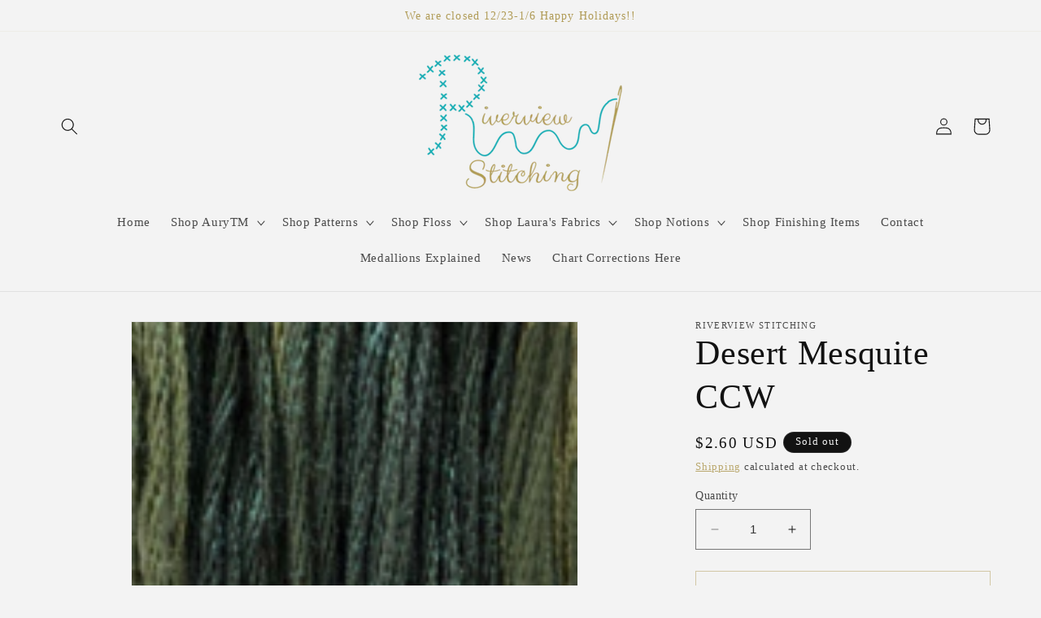

--- FILE ---
content_type: text/html; charset=utf-8
request_url: https://riverviewstitching.com/products/0000000037402
body_size: 52266
content:
<!doctype html>
<html class="no-js" lang="en">
  <head>
    <meta charset="utf-8">
    <meta http-equiv="X-UA-Compatible" content="IE=edge">
    <meta name="viewport" content="width=device-width,initial-scale=1">
    <meta name="theme-color" content="">
    <link rel="canonical" href="https://riverviewstitching.com/products/0000000037402"><link rel="icon" type="image/png" href="//riverviewstitching.com/cdn/shop/files/Social_Media_Icon_4001ae30-4e3d-4c0e-b3df-b949b0b2f8de.png?crop=center&height=32&v=1644938678&width=32"><title>
      Desert Mesquite CCW
 &ndash; Riverview Stitching</title>

    

    

<meta property="og:site_name" content="Riverview Stitching">
<meta property="og:url" content="https://riverviewstitching.com/products/0000000037402">
<meta property="og:title" content="Desert Mesquite CCW">
<meta property="og:type" content="product">
<meta property="og:description" content="Cross stitch designs, fabric, threads and supplies in Monroe MI. 
AuryTM Designs cross stitch quaker style designs, Laura&#39;s fabric, 
Classic Coloroworks, Weeks Dye Works, The Gentle Art, "><meta property="og:image" content="http://riverviewstitching.com/cdn/shop/products/DesertMesquite.png?v=1657300587">
  <meta property="og:image:secure_url" content="https://riverviewstitching.com/cdn/shop/products/DesertMesquite.png?v=1657300587">
  <meta property="og:image:width" content="144">
  <meta property="og:image:height" content="144"><meta property="og:price:amount" content="2.60">
  <meta property="og:price:currency" content="USD"><meta name="twitter:card" content="summary_large_image">
<meta name="twitter:title" content="Desert Mesquite CCW">
<meta name="twitter:description" content="Cross stitch designs, fabric, threads and supplies in Monroe MI. 
AuryTM Designs cross stitch quaker style designs, Laura&#39;s fabric, 
Classic Coloroworks, Weeks Dye Works, The Gentle Art, ">


    <script src="//riverviewstitching.com/cdn/shop/t/7/assets/constants.js?v=58251544750838685771689787533" defer="defer"></script>
    <script src="//riverviewstitching.com/cdn/shop/t/7/assets/pubsub.js?v=158357773527763999511689787534" defer="defer"></script>
    <script src="//riverviewstitching.com/cdn/shop/t/7/assets/global.js?v=139248116715221171191689787534" defer="defer"></script><script src="//riverviewstitching.com/cdn/shop/t/7/assets/animations.js?v=114255849464433187621689787532" defer="defer"></script><script>window.performance && window.performance.mark && window.performance.mark('shopify.content_for_header.start');</script><meta name="google-site-verification" content="7Q5j9IMYTAQi5GZfyGGJn5gJc-e_qh7Ayny7hU6OUE8">
<meta name="google-site-verification" content="OgDaCARHiqXlJLBntQozqBHTWtzF8CYxDl2G9V3iIfY">
<meta name="google-site-verification" content="jkSKyFHF0vSIx29iZRnRyRw_IihVFN46Vl_ywjwSdxI">
<meta name="facebook-domain-verification" content="t5uymjm5y63t47j6to1yoxc9bg1bt8">
<meta name="facebook-domain-verification" content="a1cb5809z3o18fem12hdd1384oh8qb">
<meta name="facebook-domain-verification" content="qmgy00bc178biju8indoq9aw5edqe4">
<meta id="shopify-digital-wallet" name="shopify-digital-wallet" content="/55155392554/digital_wallets/dialog">
<meta name="shopify-checkout-api-token" content="918534447253d0262d8137a2bbcb4bbc">
<meta id="in-context-paypal-metadata" data-shop-id="55155392554" data-venmo-supported="false" data-environment="production" data-locale="en_US" data-paypal-v4="true" data-currency="USD">
<link rel="alternate" type="application/json+oembed" href="https://riverviewstitching.com/products/0000000037402.oembed">
<script async="async" src="/checkouts/internal/preloads.js?locale=en-US"></script>
<link rel="preconnect" href="https://shop.app" crossorigin="anonymous">
<script async="async" src="https://shop.app/checkouts/internal/preloads.js?locale=en-US&shop_id=55155392554" crossorigin="anonymous"></script>
<script id="apple-pay-shop-capabilities" type="application/json">{"shopId":55155392554,"countryCode":"US","currencyCode":"USD","merchantCapabilities":["supports3DS"],"merchantId":"gid:\/\/shopify\/Shop\/55155392554","merchantName":"Riverview Stitching","requiredBillingContactFields":["postalAddress","email","phone"],"requiredShippingContactFields":["postalAddress","email","phone"],"shippingType":"shipping","supportedNetworks":["visa","masterCard","amex","discover","elo","jcb"],"total":{"type":"pending","label":"Riverview Stitching","amount":"1.00"},"shopifyPaymentsEnabled":true,"supportsSubscriptions":true}</script>
<script id="shopify-features" type="application/json">{"accessToken":"918534447253d0262d8137a2bbcb4bbc","betas":["rich-media-storefront-analytics"],"domain":"riverviewstitching.com","predictiveSearch":true,"shopId":55155392554,"locale":"en"}</script>
<script>var Shopify = Shopify || {};
Shopify.shop = "aurytm-designs.myshopify.com";
Shopify.locale = "en";
Shopify.currency = {"active":"USD","rate":"1.0"};
Shopify.country = "US";
Shopify.theme = {"name":"Updated copy of Riverview Dawn","id":154707329303,"schema_name":"Dawn","schema_version":"10.0.0","theme_store_id":887,"role":"main"};
Shopify.theme.handle = "null";
Shopify.theme.style = {"id":null,"handle":null};
Shopify.cdnHost = "riverviewstitching.com/cdn";
Shopify.routes = Shopify.routes || {};
Shopify.routes.root = "/";</script>
<script type="module">!function(o){(o.Shopify=o.Shopify||{}).modules=!0}(window);</script>
<script>!function(o){function n(){var o=[];function n(){o.push(Array.prototype.slice.apply(arguments))}return n.q=o,n}var t=o.Shopify=o.Shopify||{};t.loadFeatures=n(),t.autoloadFeatures=n()}(window);</script>
<script>
  window.ShopifyPay = window.ShopifyPay || {};
  window.ShopifyPay.apiHost = "shop.app\/pay";
  window.ShopifyPay.redirectState = null;
</script>
<script id="shop-js-analytics" type="application/json">{"pageType":"product"}</script>
<script defer="defer" async type="module" src="//riverviewstitching.com/cdn/shopifycloud/shop-js/modules/v2/client.init-shop-cart-sync_BT-GjEfc.en.esm.js"></script>
<script defer="defer" async type="module" src="//riverviewstitching.com/cdn/shopifycloud/shop-js/modules/v2/chunk.common_D58fp_Oc.esm.js"></script>
<script defer="defer" async type="module" src="//riverviewstitching.com/cdn/shopifycloud/shop-js/modules/v2/chunk.modal_xMitdFEc.esm.js"></script>
<script type="module">
  await import("//riverviewstitching.com/cdn/shopifycloud/shop-js/modules/v2/client.init-shop-cart-sync_BT-GjEfc.en.esm.js");
await import("//riverviewstitching.com/cdn/shopifycloud/shop-js/modules/v2/chunk.common_D58fp_Oc.esm.js");
await import("//riverviewstitching.com/cdn/shopifycloud/shop-js/modules/v2/chunk.modal_xMitdFEc.esm.js");

  window.Shopify.SignInWithShop?.initShopCartSync?.({"fedCMEnabled":true,"windoidEnabled":true});

</script>
<script defer="defer" async type="module" src="//riverviewstitching.com/cdn/shopifycloud/shop-js/modules/v2/client.payment-terms_Ci9AEqFq.en.esm.js"></script>
<script defer="defer" async type="module" src="//riverviewstitching.com/cdn/shopifycloud/shop-js/modules/v2/chunk.common_D58fp_Oc.esm.js"></script>
<script defer="defer" async type="module" src="//riverviewstitching.com/cdn/shopifycloud/shop-js/modules/v2/chunk.modal_xMitdFEc.esm.js"></script>
<script type="module">
  await import("//riverviewstitching.com/cdn/shopifycloud/shop-js/modules/v2/client.payment-terms_Ci9AEqFq.en.esm.js");
await import("//riverviewstitching.com/cdn/shopifycloud/shop-js/modules/v2/chunk.common_D58fp_Oc.esm.js");
await import("//riverviewstitching.com/cdn/shopifycloud/shop-js/modules/v2/chunk.modal_xMitdFEc.esm.js");

  
</script>
<script>
  window.Shopify = window.Shopify || {};
  if (!window.Shopify.featureAssets) window.Shopify.featureAssets = {};
  window.Shopify.featureAssets['shop-js'] = {"shop-cart-sync":["modules/v2/client.shop-cart-sync_DZOKe7Ll.en.esm.js","modules/v2/chunk.common_D58fp_Oc.esm.js","modules/v2/chunk.modal_xMitdFEc.esm.js"],"init-fed-cm":["modules/v2/client.init-fed-cm_B6oLuCjv.en.esm.js","modules/v2/chunk.common_D58fp_Oc.esm.js","modules/v2/chunk.modal_xMitdFEc.esm.js"],"shop-cash-offers":["modules/v2/client.shop-cash-offers_D2sdYoxE.en.esm.js","modules/v2/chunk.common_D58fp_Oc.esm.js","modules/v2/chunk.modal_xMitdFEc.esm.js"],"shop-login-button":["modules/v2/client.shop-login-button_QeVjl5Y3.en.esm.js","modules/v2/chunk.common_D58fp_Oc.esm.js","modules/v2/chunk.modal_xMitdFEc.esm.js"],"pay-button":["modules/v2/client.pay-button_DXTOsIq6.en.esm.js","modules/v2/chunk.common_D58fp_Oc.esm.js","modules/v2/chunk.modal_xMitdFEc.esm.js"],"shop-button":["modules/v2/client.shop-button_DQZHx9pm.en.esm.js","modules/v2/chunk.common_D58fp_Oc.esm.js","modules/v2/chunk.modal_xMitdFEc.esm.js"],"avatar":["modules/v2/client.avatar_BTnouDA3.en.esm.js"],"init-windoid":["modules/v2/client.init-windoid_CR1B-cfM.en.esm.js","modules/v2/chunk.common_D58fp_Oc.esm.js","modules/v2/chunk.modal_xMitdFEc.esm.js"],"init-shop-for-new-customer-accounts":["modules/v2/client.init-shop-for-new-customer-accounts_C_vY_xzh.en.esm.js","modules/v2/client.shop-login-button_QeVjl5Y3.en.esm.js","modules/v2/chunk.common_D58fp_Oc.esm.js","modules/v2/chunk.modal_xMitdFEc.esm.js"],"init-shop-email-lookup-coordinator":["modules/v2/client.init-shop-email-lookup-coordinator_BI7n9ZSv.en.esm.js","modules/v2/chunk.common_D58fp_Oc.esm.js","modules/v2/chunk.modal_xMitdFEc.esm.js"],"init-shop-cart-sync":["modules/v2/client.init-shop-cart-sync_BT-GjEfc.en.esm.js","modules/v2/chunk.common_D58fp_Oc.esm.js","modules/v2/chunk.modal_xMitdFEc.esm.js"],"shop-toast-manager":["modules/v2/client.shop-toast-manager_DiYdP3xc.en.esm.js","modules/v2/chunk.common_D58fp_Oc.esm.js","modules/v2/chunk.modal_xMitdFEc.esm.js"],"init-customer-accounts":["modules/v2/client.init-customer-accounts_D9ZNqS-Q.en.esm.js","modules/v2/client.shop-login-button_QeVjl5Y3.en.esm.js","modules/v2/chunk.common_D58fp_Oc.esm.js","modules/v2/chunk.modal_xMitdFEc.esm.js"],"init-customer-accounts-sign-up":["modules/v2/client.init-customer-accounts-sign-up_iGw4briv.en.esm.js","modules/v2/client.shop-login-button_QeVjl5Y3.en.esm.js","modules/v2/chunk.common_D58fp_Oc.esm.js","modules/v2/chunk.modal_xMitdFEc.esm.js"],"shop-follow-button":["modules/v2/client.shop-follow-button_CqMgW2wH.en.esm.js","modules/v2/chunk.common_D58fp_Oc.esm.js","modules/v2/chunk.modal_xMitdFEc.esm.js"],"checkout-modal":["modules/v2/client.checkout-modal_xHeaAweL.en.esm.js","modules/v2/chunk.common_D58fp_Oc.esm.js","modules/v2/chunk.modal_xMitdFEc.esm.js"],"shop-login":["modules/v2/client.shop-login_D91U-Q7h.en.esm.js","modules/v2/chunk.common_D58fp_Oc.esm.js","modules/v2/chunk.modal_xMitdFEc.esm.js"],"lead-capture":["modules/v2/client.lead-capture_BJmE1dJe.en.esm.js","modules/v2/chunk.common_D58fp_Oc.esm.js","modules/v2/chunk.modal_xMitdFEc.esm.js"],"payment-terms":["modules/v2/client.payment-terms_Ci9AEqFq.en.esm.js","modules/v2/chunk.common_D58fp_Oc.esm.js","modules/v2/chunk.modal_xMitdFEc.esm.js"]};
</script>
<script>(function() {
  var isLoaded = false;
  function asyncLoad() {
    if (isLoaded) return;
    isLoaded = true;
    var urls = ["https:\/\/zooomyapps.com\/wishlist\/ZooomyOrders.js?shop=aurytm-designs.myshopify.com"];
    for (var i = 0; i < urls.length; i++) {
      var s = document.createElement('script');
      s.type = 'text/javascript';
      s.async = true;
      s.src = urls[i];
      var x = document.getElementsByTagName('script')[0];
      x.parentNode.insertBefore(s, x);
    }
  };
  if(window.attachEvent) {
    window.attachEvent('onload', asyncLoad);
  } else {
    window.addEventListener('load', asyncLoad, false);
  }
})();</script>
<script id="__st">var __st={"a":55155392554,"offset":-18000,"reqid":"3d67fbc7-3de3-4176-afd5-eacd4e5429a5-1769520378","pageurl":"riverviewstitching.com\/products\/0000000037402","u":"6cf0362d3b2d","p":"product","rtyp":"product","rid":6814778032170};</script>
<script>window.ShopifyPaypalV4VisibilityTracking = true;</script>
<script id="captcha-bootstrap">!function(){'use strict';const t='contact',e='account',n='new_comment',o=[[t,t],['blogs',n],['comments',n],[t,'customer']],c=[[e,'customer_login'],[e,'guest_login'],[e,'recover_customer_password'],[e,'create_customer']],r=t=>t.map((([t,e])=>`form[action*='/${t}']:not([data-nocaptcha='true']) input[name='form_type'][value='${e}']`)).join(','),a=t=>()=>t?[...document.querySelectorAll(t)].map((t=>t.form)):[];function s(){const t=[...o],e=r(t);return a(e)}const i='password',u='form_key',d=['recaptcha-v3-token','g-recaptcha-response','h-captcha-response',i],f=()=>{try{return window.sessionStorage}catch{return}},m='__shopify_v',_=t=>t.elements[u];function p(t,e,n=!1){try{const o=window.sessionStorage,c=JSON.parse(o.getItem(e)),{data:r}=function(t){const{data:e,action:n}=t;return t[m]||n?{data:e,action:n}:{data:t,action:n}}(c);for(const[e,n]of Object.entries(r))t.elements[e]&&(t.elements[e].value=n);n&&o.removeItem(e)}catch(o){console.error('form repopulation failed',{error:o})}}const l='form_type',E='cptcha';function T(t){t.dataset[E]=!0}const w=window,h=w.document,L='Shopify',v='ce_forms',y='captcha';let A=!1;((t,e)=>{const n=(g='f06e6c50-85a8-45c8-87d0-21a2b65856fe',I='https://cdn.shopify.com/shopifycloud/storefront-forms-hcaptcha/ce_storefront_forms_captcha_hcaptcha.v1.5.2.iife.js',D={infoText:'Protected by hCaptcha',privacyText:'Privacy',termsText:'Terms'},(t,e,n)=>{const o=w[L][v],c=o.bindForm;if(c)return c(t,g,e,D).then(n);var r;o.q.push([[t,g,e,D],n]),r=I,A||(h.body.append(Object.assign(h.createElement('script'),{id:'captcha-provider',async:!0,src:r})),A=!0)});var g,I,D;w[L]=w[L]||{},w[L][v]=w[L][v]||{},w[L][v].q=[],w[L][y]=w[L][y]||{},w[L][y].protect=function(t,e){n(t,void 0,e),T(t)},Object.freeze(w[L][y]),function(t,e,n,w,h,L){const[v,y,A,g]=function(t,e,n){const i=e?o:[],u=t?c:[],d=[...i,...u],f=r(d),m=r(i),_=r(d.filter((([t,e])=>n.includes(e))));return[a(f),a(m),a(_),s()]}(w,h,L),I=t=>{const e=t.target;return e instanceof HTMLFormElement?e:e&&e.form},D=t=>v().includes(t);t.addEventListener('submit',(t=>{const e=I(t);if(!e)return;const n=D(e)&&!e.dataset.hcaptchaBound&&!e.dataset.recaptchaBound,o=_(e),c=g().includes(e)&&(!o||!o.value);(n||c)&&t.preventDefault(),c&&!n&&(function(t){try{if(!f())return;!function(t){const e=f();if(!e)return;const n=_(t);if(!n)return;const o=n.value;o&&e.removeItem(o)}(t);const e=Array.from(Array(32),(()=>Math.random().toString(36)[2])).join('');!function(t,e){_(t)||t.append(Object.assign(document.createElement('input'),{type:'hidden',name:u})),t.elements[u].value=e}(t,e),function(t,e){const n=f();if(!n)return;const o=[...t.querySelectorAll(`input[type='${i}']`)].map((({name:t})=>t)),c=[...d,...o],r={};for(const[a,s]of new FormData(t).entries())c.includes(a)||(r[a]=s);n.setItem(e,JSON.stringify({[m]:1,action:t.action,data:r}))}(t,e)}catch(e){console.error('failed to persist form',e)}}(e),e.submit())}));const S=(t,e)=>{t&&!t.dataset[E]&&(n(t,e.some((e=>e===t))),T(t))};for(const o of['focusin','change'])t.addEventListener(o,(t=>{const e=I(t);D(e)&&S(e,y())}));const B=e.get('form_key'),M=e.get(l),P=B&&M;t.addEventListener('DOMContentLoaded',(()=>{const t=y();if(P)for(const e of t)e.elements[l].value===M&&p(e,B);[...new Set([...A(),...v().filter((t=>'true'===t.dataset.shopifyCaptcha))])].forEach((e=>S(e,t)))}))}(h,new URLSearchParams(w.location.search),n,t,e,['guest_login'])})(!0,!0)}();</script>
<script integrity="sha256-4kQ18oKyAcykRKYeNunJcIwy7WH5gtpwJnB7kiuLZ1E=" data-source-attribution="shopify.loadfeatures" defer="defer" src="//riverviewstitching.com/cdn/shopifycloud/storefront/assets/storefront/load_feature-a0a9edcb.js" crossorigin="anonymous"></script>
<script crossorigin="anonymous" defer="defer" src="//riverviewstitching.com/cdn/shopifycloud/storefront/assets/shopify_pay/storefront-65b4c6d7.js?v=20250812"></script>
<script data-source-attribution="shopify.dynamic_checkout.dynamic.init">var Shopify=Shopify||{};Shopify.PaymentButton=Shopify.PaymentButton||{isStorefrontPortableWallets:!0,init:function(){window.Shopify.PaymentButton.init=function(){};var t=document.createElement("script");t.src="https://riverviewstitching.com/cdn/shopifycloud/portable-wallets/latest/portable-wallets.en.js",t.type="module",document.head.appendChild(t)}};
</script>
<script data-source-attribution="shopify.dynamic_checkout.buyer_consent">
  function portableWalletsHideBuyerConsent(e){var t=document.getElementById("shopify-buyer-consent"),n=document.getElementById("shopify-subscription-policy-button");t&&n&&(t.classList.add("hidden"),t.setAttribute("aria-hidden","true"),n.removeEventListener("click",e))}function portableWalletsShowBuyerConsent(e){var t=document.getElementById("shopify-buyer-consent"),n=document.getElementById("shopify-subscription-policy-button");t&&n&&(t.classList.remove("hidden"),t.removeAttribute("aria-hidden"),n.addEventListener("click",e))}window.Shopify?.PaymentButton&&(window.Shopify.PaymentButton.hideBuyerConsent=portableWalletsHideBuyerConsent,window.Shopify.PaymentButton.showBuyerConsent=portableWalletsShowBuyerConsent);
</script>
<script>
  function portableWalletsCleanup(e){e&&e.src&&console.error("Failed to load portable wallets script "+e.src);var t=document.querySelectorAll("shopify-accelerated-checkout .shopify-payment-button__skeleton, shopify-accelerated-checkout-cart .wallet-cart-button__skeleton"),e=document.getElementById("shopify-buyer-consent");for(let e=0;e<t.length;e++)t[e].remove();e&&e.remove()}function portableWalletsNotLoadedAsModule(e){e instanceof ErrorEvent&&"string"==typeof e.message&&e.message.includes("import.meta")&&"string"==typeof e.filename&&e.filename.includes("portable-wallets")&&(window.removeEventListener("error",portableWalletsNotLoadedAsModule),window.Shopify.PaymentButton.failedToLoad=e,"loading"===document.readyState?document.addEventListener("DOMContentLoaded",window.Shopify.PaymentButton.init):window.Shopify.PaymentButton.init())}window.addEventListener("error",portableWalletsNotLoadedAsModule);
</script>

<script type="module" src="https://riverviewstitching.com/cdn/shopifycloud/portable-wallets/latest/portable-wallets.en.js" onError="portableWalletsCleanup(this)" crossorigin="anonymous"></script>
<script nomodule>
  document.addEventListener("DOMContentLoaded", portableWalletsCleanup);
</script>

<link id="shopify-accelerated-checkout-styles" rel="stylesheet" media="screen" href="https://riverviewstitching.com/cdn/shopifycloud/portable-wallets/latest/accelerated-checkout-backwards-compat.css" crossorigin="anonymous">
<style id="shopify-accelerated-checkout-cart">
        #shopify-buyer-consent {
  margin-top: 1em;
  display: inline-block;
  width: 100%;
}

#shopify-buyer-consent.hidden {
  display: none;
}

#shopify-subscription-policy-button {
  background: none;
  border: none;
  padding: 0;
  text-decoration: underline;
  font-size: inherit;
  cursor: pointer;
}

#shopify-subscription-policy-button::before {
  box-shadow: none;
}

      </style>
<script id="sections-script" data-sections="header" defer="defer" src="//riverviewstitching.com/cdn/shop/t/7/compiled_assets/scripts.js?v=1398"></script>
<script>window.performance && window.performance.mark && window.performance.mark('shopify.content_for_header.end');</script>


    <style data-shopify>
      
      
      
      
      

      
        :root,
        .color-background-1 {
          --color-background: 243,243,243;
        
          --gradient-background: #f3f3f3;
        
        --color-foreground: 18,18,18;
        --color-shadow: 18,18,18;
        --color-button: 243,243,243;
        --color-button-text: 176,155,86;
        --color-secondary-button: 243,243,243;
        --color-secondary-button-text: 176,155,86;
        --color-link: 176,155,86;
        --color-badge-foreground: 18,18,18;
        --color-badge-background: 243,243,243;
        --color-badge-border: 18,18,18;
        --payment-terms-background-color: rgb(243 243 243);
      }
      
        
        .color-background-2 {
          --color-background: 243,243,243;
        
          --gradient-background: #f3f3f3;
        
        --color-foreground: 18,18,18;
        --color-shadow: 18,18,18;
        --color-button: 18,18,18;
        --color-button-text: 243,243,243;
        --color-secondary-button: 243,243,243;
        --color-secondary-button-text: 18,18,18;
        --color-link: 18,18,18;
        --color-badge-foreground: 18,18,18;
        --color-badge-background: 243,243,243;
        --color-badge-border: 18,18,18;
        --payment-terms-background-color: rgb(243 243 243);
      }
      
        
        .color-inverse {
          --color-background: 18,18,18;
        
          --gradient-background: #121212;
        
        --color-foreground: 243,243,243;
        --color-shadow: 18,18,18;
        --color-button: 243,243,243;
        --color-button-text: 18,18,18;
        --color-secondary-button: 18,18,18;
        --color-secondary-button-text: 243,243,243;
        --color-link: 243,243,243;
        --color-badge-foreground: 243,243,243;
        --color-badge-background: 18,18,18;
        --color-badge-border: 243,243,243;
        --payment-terms-background-color: rgb(18 18 18);
      }
      
        
        .color-accent-1 {
          --color-background: 243,243,243;
        
          --gradient-background: #f3f3f3;
        
        --color-foreground: 176,155,86;
        --color-shadow: 18,18,18;
        --color-button: 176,155,86;
        --color-button-text: 243,243,243;
        --color-secondary-button: 243,243,243;
        --color-secondary-button-text: 176,155,86;
        --color-link: 176,155,86;
        --color-badge-foreground: 176,155,86;
        --color-badge-background: 243,243,243;
        --color-badge-border: 176,155,86;
        --payment-terms-background-color: rgb(243 243 243);
      }
      
        
        .color-accent-2 {
          --color-background: 220,210,179;
        
          --gradient-background: #dcd2b3;
        
        --color-foreground: 176,155,86;
        --color-shadow: 18,18,18;
        --color-button: 176,155,86;
        --color-button-text: 220,210,179;
        --color-secondary-button: 220,210,179;
        --color-secondary-button-text: 176,155,86;
        --color-link: 176,155,86;
        --color-badge-foreground: 176,155,86;
        --color-badge-background: 220,210,179;
        --color-badge-border: 176,155,86;
        --payment-terms-background-color: rgb(220 210 179);
      }
      

      body, .color-background-1, .color-background-2, .color-inverse, .color-accent-1, .color-accent-2 {
        color: rgba(var(--color-foreground), 0.75);
        background-color: rgb(var(--color-background));
      }

      :root {
        --font-body-family: Garamond, Baskerville, Caslon, serif;
        --font-body-style: normal;
        --font-body-weight: 400;
        --font-body-weight-bold: 700;

        --font-heading-family: Garamond, Baskerville, Caslon, serif;
        --font-heading-style: normal;
        --font-heading-weight: 400;

        --font-body-scale: 1.05;
        --font-heading-scale: 1.0;

        --media-padding: px;
        --media-border-opacity: 0.05;
        --media-border-width: 1px;
        --media-radius: 0px;
        --media-shadow-opacity: 0.0;
        --media-shadow-horizontal-offset: 0px;
        --media-shadow-vertical-offset: 0px;
        --media-shadow-blur-radius: 0px;
        --media-shadow-visible: 0;

        --page-width: 120rem;
        --page-width-margin: 0rem;

        --product-card-image-padding: 0.0rem;
        --product-card-corner-radius: 0.0rem;
        --product-card-text-alignment: left;
        --product-card-border-width: 0.0rem;
        --product-card-border-opacity: 0.0;
        --product-card-shadow-opacity: 0.1;
        --product-card-shadow-visible: 1;
        --product-card-shadow-horizontal-offset: 0.0rem;
        --product-card-shadow-vertical-offset: 0.0rem;
        --product-card-shadow-blur-radius: 0.0rem;

        --collection-card-image-padding: 0.0rem;
        --collection-card-corner-radius: 0.0rem;
        --collection-card-text-alignment: left;
        --collection-card-border-width: 0.0rem;
        --collection-card-border-opacity: 0.0;
        --collection-card-shadow-opacity: 0.1;
        --collection-card-shadow-visible: 1;
        --collection-card-shadow-horizontal-offset: 0.0rem;
        --collection-card-shadow-vertical-offset: 0.0rem;
        --collection-card-shadow-blur-radius: 0.0rem;

        --blog-card-image-padding: 0.0rem;
        --blog-card-corner-radius: 0.0rem;
        --blog-card-text-alignment: left;
        --blog-card-border-width: 0.0rem;
        --blog-card-border-opacity: 0.0;
        --blog-card-shadow-opacity: 0.1;
        --blog-card-shadow-visible: 1;
        --blog-card-shadow-horizontal-offset: 0.0rem;
        --blog-card-shadow-vertical-offset: 0.0rem;
        --blog-card-shadow-blur-radius: 0.0rem;

        --badge-corner-radius: 4.0rem;

        --popup-border-width: 1px;
        --popup-border-opacity: 0.1;
        --popup-corner-radius: 0px;
        --popup-shadow-opacity: 0.0;
        --popup-shadow-horizontal-offset: 0px;
        --popup-shadow-vertical-offset: 0px;
        --popup-shadow-blur-radius: 0px;

        --drawer-border-width: 1px;
        --drawer-border-opacity: 0.1;
        --drawer-shadow-opacity: 0.0;
        --drawer-shadow-horizontal-offset: 0px;
        --drawer-shadow-vertical-offset: 0px;
        --drawer-shadow-blur-radius: 0px;

        --spacing-sections-desktop: 0px;
        --spacing-sections-mobile: 0px;

        --grid-desktop-vertical-spacing: 8px;
        --grid-desktop-horizontal-spacing: 8px;
        --grid-mobile-vertical-spacing: 4px;
        --grid-mobile-horizontal-spacing: 4px;

        --text-boxes-border-opacity: 0.0;
        --text-boxes-border-width: 0px;
        --text-boxes-radius: 0px;
        --text-boxes-shadow-opacity: 0.0;
        --text-boxes-shadow-visible: 0;
        --text-boxes-shadow-horizontal-offset: 0px;
        --text-boxes-shadow-vertical-offset: 0px;
        --text-boxes-shadow-blur-radius: 0px;

        --buttons-radius: 0px;
        --buttons-radius-outset: 0px;
        --buttons-border-width: 1px;
        --buttons-border-opacity: 1.0;
        --buttons-shadow-opacity: 0.0;
        --buttons-shadow-visible: 0;
        --buttons-shadow-horizontal-offset: 0px;
        --buttons-shadow-vertical-offset: 0px;
        --buttons-shadow-blur-radius: 0px;
        --buttons-border-offset: 0px;

        --inputs-radius: 0px;
        --inputs-border-width: 1px;
        --inputs-border-opacity: 0.55;
        --inputs-shadow-opacity: 0.0;
        --inputs-shadow-horizontal-offset: 0px;
        --inputs-margin-offset: 0px;
        --inputs-shadow-vertical-offset: 0px;
        --inputs-shadow-blur-radius: 0px;
        --inputs-radius-outset: 0px;

        --variant-pills-radius: 40px;
        --variant-pills-border-width: 1px;
        --variant-pills-border-opacity: 0.55;
        --variant-pills-shadow-opacity: 0.0;
        --variant-pills-shadow-horizontal-offset: 0px;
        --variant-pills-shadow-vertical-offset: 0px;
        --variant-pills-shadow-blur-radius: 0px;
      }

      *,
      *::before,
      *::after {
        box-sizing: inherit;
      }

      html {
        box-sizing: border-box;
        font-size: calc(var(--font-body-scale) * 62.5%);
        height: 100%;
      }

      body {
        display: grid;
        grid-template-rows: auto auto 1fr auto;
        grid-template-columns: 100%;
        min-height: 100%;
        margin: 0;
        font-size: 1.5rem;
        letter-spacing: 0.06rem;
        line-height: calc(1 + 0.8 / var(--font-body-scale));
        font-family: var(--font-body-family);
        font-style: var(--font-body-style);
        font-weight: var(--font-body-weight);
      }

      @media screen and (min-width: 750px) {
        body {
          font-size: 1.6rem;
        }
      }
    </style>

    <link href="//riverviewstitching.com/cdn/shop/t/7/assets/base.css?v=117828829876360325261689787532" rel="stylesheet" type="text/css" media="all" />
<link
        rel="stylesheet"
        href="//riverviewstitching.com/cdn/shop/t/7/assets/component-predictive-search.css?v=118923337488134913561689787533"
        media="print"
        onload="this.media='all'"
      ><script>
      document.documentElement.className = document.documentElement.className.replace('no-js', 'js');
      if (Shopify.designMode) {
        document.documentElement.classList.add('shopify-design-mode');
      }
    </script>
  <link href="https://monorail-edge.shopifysvc.com" rel="dns-prefetch">
<script>(function(){if ("sendBeacon" in navigator && "performance" in window) {try {var session_token_from_headers = performance.getEntriesByType('navigation')[0].serverTiming.find(x => x.name == '_s').description;} catch {var session_token_from_headers = undefined;}var session_cookie_matches = document.cookie.match(/_shopify_s=([^;]*)/);var session_token_from_cookie = session_cookie_matches && session_cookie_matches.length === 2 ? session_cookie_matches[1] : "";var session_token = session_token_from_headers || session_token_from_cookie || "";function handle_abandonment_event(e) {var entries = performance.getEntries().filter(function(entry) {return /monorail-edge.shopifysvc.com/.test(entry.name);});if (!window.abandonment_tracked && entries.length === 0) {window.abandonment_tracked = true;var currentMs = Date.now();var navigation_start = performance.timing.navigationStart;var payload = {shop_id: 55155392554,url: window.location.href,navigation_start,duration: currentMs - navigation_start,session_token,page_type: "product"};window.navigator.sendBeacon("https://monorail-edge.shopifysvc.com/v1/produce", JSON.stringify({schema_id: "online_store_buyer_site_abandonment/1.1",payload: payload,metadata: {event_created_at_ms: currentMs,event_sent_at_ms: currentMs}}));}}window.addEventListener('pagehide', handle_abandonment_event);}}());</script>
<script id="web-pixels-manager-setup">(function e(e,d,r,n,o){if(void 0===o&&(o={}),!Boolean(null===(a=null===(i=window.Shopify)||void 0===i?void 0:i.analytics)||void 0===a?void 0:a.replayQueue)){var i,a;window.Shopify=window.Shopify||{};var t=window.Shopify;t.analytics=t.analytics||{};var s=t.analytics;s.replayQueue=[],s.publish=function(e,d,r){return s.replayQueue.push([e,d,r]),!0};try{self.performance.mark("wpm:start")}catch(e){}var l=function(){var e={modern:/Edge?\/(1{2}[4-9]|1[2-9]\d|[2-9]\d{2}|\d{4,})\.\d+(\.\d+|)|Firefox\/(1{2}[4-9]|1[2-9]\d|[2-9]\d{2}|\d{4,})\.\d+(\.\d+|)|Chrom(ium|e)\/(9{2}|\d{3,})\.\d+(\.\d+|)|(Maci|X1{2}).+ Version\/(15\.\d+|(1[6-9]|[2-9]\d|\d{3,})\.\d+)([,.]\d+|)( \(\w+\)|)( Mobile\/\w+|) Safari\/|Chrome.+OPR\/(9{2}|\d{3,})\.\d+\.\d+|(CPU[ +]OS|iPhone[ +]OS|CPU[ +]iPhone|CPU IPhone OS|CPU iPad OS)[ +]+(15[._]\d+|(1[6-9]|[2-9]\d|\d{3,})[._]\d+)([._]\d+|)|Android:?[ /-](13[3-9]|1[4-9]\d|[2-9]\d{2}|\d{4,})(\.\d+|)(\.\d+|)|Android.+Firefox\/(13[5-9]|1[4-9]\d|[2-9]\d{2}|\d{4,})\.\d+(\.\d+|)|Android.+Chrom(ium|e)\/(13[3-9]|1[4-9]\d|[2-9]\d{2}|\d{4,})\.\d+(\.\d+|)|SamsungBrowser\/([2-9]\d|\d{3,})\.\d+/,legacy:/Edge?\/(1[6-9]|[2-9]\d|\d{3,})\.\d+(\.\d+|)|Firefox\/(5[4-9]|[6-9]\d|\d{3,})\.\d+(\.\d+|)|Chrom(ium|e)\/(5[1-9]|[6-9]\d|\d{3,})\.\d+(\.\d+|)([\d.]+$|.*Safari\/(?![\d.]+ Edge\/[\d.]+$))|(Maci|X1{2}).+ Version\/(10\.\d+|(1[1-9]|[2-9]\d|\d{3,})\.\d+)([,.]\d+|)( \(\w+\)|)( Mobile\/\w+|) Safari\/|Chrome.+OPR\/(3[89]|[4-9]\d|\d{3,})\.\d+\.\d+|(CPU[ +]OS|iPhone[ +]OS|CPU[ +]iPhone|CPU IPhone OS|CPU iPad OS)[ +]+(10[._]\d+|(1[1-9]|[2-9]\d|\d{3,})[._]\d+)([._]\d+|)|Android:?[ /-](13[3-9]|1[4-9]\d|[2-9]\d{2}|\d{4,})(\.\d+|)(\.\d+|)|Mobile Safari.+OPR\/([89]\d|\d{3,})\.\d+\.\d+|Android.+Firefox\/(13[5-9]|1[4-9]\d|[2-9]\d{2}|\d{4,})\.\d+(\.\d+|)|Android.+Chrom(ium|e)\/(13[3-9]|1[4-9]\d|[2-9]\d{2}|\d{4,})\.\d+(\.\d+|)|Android.+(UC? ?Browser|UCWEB|U3)[ /]?(15\.([5-9]|\d{2,})|(1[6-9]|[2-9]\d|\d{3,})\.\d+)\.\d+|SamsungBrowser\/(5\.\d+|([6-9]|\d{2,})\.\d+)|Android.+MQ{2}Browser\/(14(\.(9|\d{2,})|)|(1[5-9]|[2-9]\d|\d{3,})(\.\d+|))(\.\d+|)|K[Aa][Ii]OS\/(3\.\d+|([4-9]|\d{2,})\.\d+)(\.\d+|)/},d=e.modern,r=e.legacy,n=navigator.userAgent;return n.match(d)?"modern":n.match(r)?"legacy":"unknown"}(),u="modern"===l?"modern":"legacy",c=(null!=n?n:{modern:"",legacy:""})[u],f=function(e){return[e.baseUrl,"/wpm","/b",e.hashVersion,"modern"===e.buildTarget?"m":"l",".js"].join("")}({baseUrl:d,hashVersion:r,buildTarget:u}),m=function(e){var d=e.version,r=e.bundleTarget,n=e.surface,o=e.pageUrl,i=e.monorailEndpoint;return{emit:function(e){var a=e.status,t=e.errorMsg,s=(new Date).getTime(),l=JSON.stringify({metadata:{event_sent_at_ms:s},events:[{schema_id:"web_pixels_manager_load/3.1",payload:{version:d,bundle_target:r,page_url:o,status:a,surface:n,error_msg:t},metadata:{event_created_at_ms:s}}]});if(!i)return console&&console.warn&&console.warn("[Web Pixels Manager] No Monorail endpoint provided, skipping logging."),!1;try{return self.navigator.sendBeacon.bind(self.navigator)(i,l)}catch(e){}var u=new XMLHttpRequest;try{return u.open("POST",i,!0),u.setRequestHeader("Content-Type","text/plain"),u.send(l),!0}catch(e){return console&&console.warn&&console.warn("[Web Pixels Manager] Got an unhandled error while logging to Monorail."),!1}}}}({version:r,bundleTarget:l,surface:e.surface,pageUrl:self.location.href,monorailEndpoint:e.monorailEndpoint});try{o.browserTarget=l,function(e){var d=e.src,r=e.async,n=void 0===r||r,o=e.onload,i=e.onerror,a=e.sri,t=e.scriptDataAttributes,s=void 0===t?{}:t,l=document.createElement("script"),u=document.querySelector("head"),c=document.querySelector("body");if(l.async=n,l.src=d,a&&(l.integrity=a,l.crossOrigin="anonymous"),s)for(var f in s)if(Object.prototype.hasOwnProperty.call(s,f))try{l.dataset[f]=s[f]}catch(e){}if(o&&l.addEventListener("load",o),i&&l.addEventListener("error",i),u)u.appendChild(l);else{if(!c)throw new Error("Did not find a head or body element to append the script");c.appendChild(l)}}({src:f,async:!0,onload:function(){if(!function(){var e,d;return Boolean(null===(d=null===(e=window.Shopify)||void 0===e?void 0:e.analytics)||void 0===d?void 0:d.initialized)}()){var d=window.webPixelsManager.init(e)||void 0;if(d){var r=window.Shopify.analytics;r.replayQueue.forEach((function(e){var r=e[0],n=e[1],o=e[2];d.publishCustomEvent(r,n,o)})),r.replayQueue=[],r.publish=d.publishCustomEvent,r.visitor=d.visitor,r.initialized=!0}}},onerror:function(){return m.emit({status:"failed",errorMsg:"".concat(f," has failed to load")})},sri:function(e){var d=/^sha384-[A-Za-z0-9+/=]+$/;return"string"==typeof e&&d.test(e)}(c)?c:"",scriptDataAttributes:o}),m.emit({status:"loading"})}catch(e){m.emit({status:"failed",errorMsg:(null==e?void 0:e.message)||"Unknown error"})}}})({shopId: 55155392554,storefrontBaseUrl: "https://riverviewstitching.com",extensionsBaseUrl: "https://extensions.shopifycdn.com/cdn/shopifycloud/web-pixels-manager",monorailEndpoint: "https://monorail-edge.shopifysvc.com/unstable/produce_batch",surface: "storefront-renderer",enabledBetaFlags: ["2dca8a86"],webPixelsConfigList: [{"id":"693141783","configuration":"{\"config\":\"{\\\"pixel_id\\\":\\\"G-5HGEC7VYL5\\\",\\\"target_country\\\":\\\"US\\\",\\\"gtag_events\\\":[{\\\"type\\\":\\\"begin_checkout\\\",\\\"action_label\\\":\\\"G-5HGEC7VYL5\\\"},{\\\"type\\\":\\\"search\\\",\\\"action_label\\\":\\\"G-5HGEC7VYL5\\\"},{\\\"type\\\":\\\"view_item\\\",\\\"action_label\\\":[\\\"G-5HGEC7VYL5\\\",\\\"MC-WT1HGR218T\\\"]},{\\\"type\\\":\\\"purchase\\\",\\\"action_label\\\":[\\\"G-5HGEC7VYL5\\\",\\\"MC-WT1HGR218T\\\"]},{\\\"type\\\":\\\"page_view\\\",\\\"action_label\\\":[\\\"G-5HGEC7VYL5\\\",\\\"MC-WT1HGR218T\\\"]},{\\\"type\\\":\\\"add_payment_info\\\",\\\"action_label\\\":\\\"G-5HGEC7VYL5\\\"},{\\\"type\\\":\\\"add_to_cart\\\",\\\"action_label\\\":\\\"G-5HGEC7VYL5\\\"}],\\\"enable_monitoring_mode\\\":false}\"}","eventPayloadVersion":"v1","runtimeContext":"OPEN","scriptVersion":"b2a88bafab3e21179ed38636efcd8a93","type":"APP","apiClientId":1780363,"privacyPurposes":[],"dataSharingAdjustments":{"protectedCustomerApprovalScopes":["read_customer_address","read_customer_email","read_customer_name","read_customer_personal_data","read_customer_phone"]}},{"id":"shopify-app-pixel","configuration":"{}","eventPayloadVersion":"v1","runtimeContext":"STRICT","scriptVersion":"0450","apiClientId":"shopify-pixel","type":"APP","privacyPurposes":["ANALYTICS","MARKETING"]},{"id":"shopify-custom-pixel","eventPayloadVersion":"v1","runtimeContext":"LAX","scriptVersion":"0450","apiClientId":"shopify-pixel","type":"CUSTOM","privacyPurposes":["ANALYTICS","MARKETING"]}],isMerchantRequest: false,initData: {"shop":{"name":"Riverview Stitching","paymentSettings":{"currencyCode":"USD"},"myshopifyDomain":"aurytm-designs.myshopify.com","countryCode":"US","storefrontUrl":"https:\/\/riverviewstitching.com"},"customer":null,"cart":null,"checkout":null,"productVariants":[{"price":{"amount":2.6,"currencyCode":"USD"},"product":{"title":"Desert Mesquite CCW","vendor":"Riverview Stitching","id":"6814778032170","untranslatedTitle":"Desert Mesquite CCW","url":"\/products\/0000000037402","type":"Thread"},"id":"40126666375210","image":{"src":"\/\/riverviewstitching.com\/cdn\/shop\/products\/DesertMesquite.png?v=1657300587"},"sku":"Desert Mesquite","title":"Default Title","untranslatedTitle":"Default Title"}],"purchasingCompany":null},},"https://riverviewstitching.com/cdn","fcfee988w5aeb613cpc8e4bc33m6693e112",{"modern":"","legacy":""},{"shopId":"55155392554","storefrontBaseUrl":"https:\/\/riverviewstitching.com","extensionBaseUrl":"https:\/\/extensions.shopifycdn.com\/cdn\/shopifycloud\/web-pixels-manager","surface":"storefront-renderer","enabledBetaFlags":"[\"2dca8a86\"]","isMerchantRequest":"false","hashVersion":"fcfee988w5aeb613cpc8e4bc33m6693e112","publish":"custom","events":"[[\"page_viewed\",{}],[\"product_viewed\",{\"productVariant\":{\"price\":{\"amount\":2.6,\"currencyCode\":\"USD\"},\"product\":{\"title\":\"Desert Mesquite CCW\",\"vendor\":\"Riverview Stitching\",\"id\":\"6814778032170\",\"untranslatedTitle\":\"Desert Mesquite CCW\",\"url\":\"\/products\/0000000037402\",\"type\":\"Thread\"},\"id\":\"40126666375210\",\"image\":{\"src\":\"\/\/riverviewstitching.com\/cdn\/shop\/products\/DesertMesquite.png?v=1657300587\"},\"sku\":\"Desert Mesquite\",\"title\":\"Default Title\",\"untranslatedTitle\":\"Default Title\"}}]]"});</script><script>
  window.ShopifyAnalytics = window.ShopifyAnalytics || {};
  window.ShopifyAnalytics.meta = window.ShopifyAnalytics.meta || {};
  window.ShopifyAnalytics.meta.currency = 'USD';
  var meta = {"product":{"id":6814778032170,"gid":"gid:\/\/shopify\/Product\/6814778032170","vendor":"Riverview Stitching","type":"Thread","handle":"0000000037402","variants":[{"id":40126666375210,"price":260,"name":"Desert Mesquite CCW","public_title":null,"sku":"Desert Mesquite"}],"remote":false},"page":{"pageType":"product","resourceType":"product","resourceId":6814778032170,"requestId":"3d67fbc7-3de3-4176-afd5-eacd4e5429a5-1769520378"}};
  for (var attr in meta) {
    window.ShopifyAnalytics.meta[attr] = meta[attr];
  }
</script>
<script class="analytics">
  (function () {
    var customDocumentWrite = function(content) {
      var jquery = null;

      if (window.jQuery) {
        jquery = window.jQuery;
      } else if (window.Checkout && window.Checkout.$) {
        jquery = window.Checkout.$;
      }

      if (jquery) {
        jquery('body').append(content);
      }
    };

    var hasLoggedConversion = function(token) {
      if (token) {
        return document.cookie.indexOf('loggedConversion=' + token) !== -1;
      }
      return false;
    }

    var setCookieIfConversion = function(token) {
      if (token) {
        var twoMonthsFromNow = new Date(Date.now());
        twoMonthsFromNow.setMonth(twoMonthsFromNow.getMonth() + 2);

        document.cookie = 'loggedConversion=' + token + '; expires=' + twoMonthsFromNow;
      }
    }

    var trekkie = window.ShopifyAnalytics.lib = window.trekkie = window.trekkie || [];
    if (trekkie.integrations) {
      return;
    }
    trekkie.methods = [
      'identify',
      'page',
      'ready',
      'track',
      'trackForm',
      'trackLink'
    ];
    trekkie.factory = function(method) {
      return function() {
        var args = Array.prototype.slice.call(arguments);
        args.unshift(method);
        trekkie.push(args);
        return trekkie;
      };
    };
    for (var i = 0; i < trekkie.methods.length; i++) {
      var key = trekkie.methods[i];
      trekkie[key] = trekkie.factory(key);
    }
    trekkie.load = function(config) {
      trekkie.config = config || {};
      trekkie.config.initialDocumentCookie = document.cookie;
      var first = document.getElementsByTagName('script')[0];
      var script = document.createElement('script');
      script.type = 'text/javascript';
      script.onerror = function(e) {
        var scriptFallback = document.createElement('script');
        scriptFallback.type = 'text/javascript';
        scriptFallback.onerror = function(error) {
                var Monorail = {
      produce: function produce(monorailDomain, schemaId, payload) {
        var currentMs = new Date().getTime();
        var event = {
          schema_id: schemaId,
          payload: payload,
          metadata: {
            event_created_at_ms: currentMs,
            event_sent_at_ms: currentMs
          }
        };
        return Monorail.sendRequest("https://" + monorailDomain + "/v1/produce", JSON.stringify(event));
      },
      sendRequest: function sendRequest(endpointUrl, payload) {
        // Try the sendBeacon API
        if (window && window.navigator && typeof window.navigator.sendBeacon === 'function' && typeof window.Blob === 'function' && !Monorail.isIos12()) {
          var blobData = new window.Blob([payload], {
            type: 'text/plain'
          });

          if (window.navigator.sendBeacon(endpointUrl, blobData)) {
            return true;
          } // sendBeacon was not successful

        } // XHR beacon

        var xhr = new XMLHttpRequest();

        try {
          xhr.open('POST', endpointUrl);
          xhr.setRequestHeader('Content-Type', 'text/plain');
          xhr.send(payload);
        } catch (e) {
          console.log(e);
        }

        return false;
      },
      isIos12: function isIos12() {
        return window.navigator.userAgent.lastIndexOf('iPhone; CPU iPhone OS 12_') !== -1 || window.navigator.userAgent.lastIndexOf('iPad; CPU OS 12_') !== -1;
      }
    };
    Monorail.produce('monorail-edge.shopifysvc.com',
      'trekkie_storefront_load_errors/1.1',
      {shop_id: 55155392554,
      theme_id: 154707329303,
      app_name: "storefront",
      context_url: window.location.href,
      source_url: "//riverviewstitching.com/cdn/s/trekkie.storefront.a804e9514e4efded663580eddd6991fcc12b5451.min.js"});

        };
        scriptFallback.async = true;
        scriptFallback.src = '//riverviewstitching.com/cdn/s/trekkie.storefront.a804e9514e4efded663580eddd6991fcc12b5451.min.js';
        first.parentNode.insertBefore(scriptFallback, first);
      };
      script.async = true;
      script.src = '//riverviewstitching.com/cdn/s/trekkie.storefront.a804e9514e4efded663580eddd6991fcc12b5451.min.js';
      first.parentNode.insertBefore(script, first);
    };
    trekkie.load(
      {"Trekkie":{"appName":"storefront","development":false,"defaultAttributes":{"shopId":55155392554,"isMerchantRequest":null,"themeId":154707329303,"themeCityHash":"622782329674024811","contentLanguage":"en","currency":"USD","eventMetadataId":"7d93cb03-07e5-4f21-a3b9-3028dc608906"},"isServerSideCookieWritingEnabled":true,"monorailRegion":"shop_domain","enabledBetaFlags":["65f19447"]},"Session Attribution":{},"S2S":{"facebookCapiEnabled":true,"source":"trekkie-storefront-renderer","apiClientId":580111}}
    );

    var loaded = false;
    trekkie.ready(function() {
      if (loaded) return;
      loaded = true;

      window.ShopifyAnalytics.lib = window.trekkie;

      var originalDocumentWrite = document.write;
      document.write = customDocumentWrite;
      try { window.ShopifyAnalytics.merchantGoogleAnalytics.call(this); } catch(error) {};
      document.write = originalDocumentWrite;

      window.ShopifyAnalytics.lib.page(null,{"pageType":"product","resourceType":"product","resourceId":6814778032170,"requestId":"3d67fbc7-3de3-4176-afd5-eacd4e5429a5-1769520378","shopifyEmitted":true});

      var match = window.location.pathname.match(/checkouts\/(.+)\/(thank_you|post_purchase)/)
      var token = match? match[1]: undefined;
      if (!hasLoggedConversion(token)) {
        setCookieIfConversion(token);
        window.ShopifyAnalytics.lib.track("Viewed Product",{"currency":"USD","variantId":40126666375210,"productId":6814778032170,"productGid":"gid:\/\/shopify\/Product\/6814778032170","name":"Desert Mesquite CCW","price":"2.60","sku":"Desert Mesquite","brand":"Riverview Stitching","variant":null,"category":"Thread","nonInteraction":true,"remote":false},undefined,undefined,{"shopifyEmitted":true});
      window.ShopifyAnalytics.lib.track("monorail:\/\/trekkie_storefront_viewed_product\/1.1",{"currency":"USD","variantId":40126666375210,"productId":6814778032170,"productGid":"gid:\/\/shopify\/Product\/6814778032170","name":"Desert Mesquite CCW","price":"2.60","sku":"Desert Mesquite","brand":"Riverview Stitching","variant":null,"category":"Thread","nonInteraction":true,"remote":false,"referer":"https:\/\/riverviewstitching.com\/products\/0000000037402"});
      }
    });


        var eventsListenerScript = document.createElement('script');
        eventsListenerScript.async = true;
        eventsListenerScript.src = "//riverviewstitching.com/cdn/shopifycloud/storefront/assets/shop_events_listener-3da45d37.js";
        document.getElementsByTagName('head')[0].appendChild(eventsListenerScript);

})();</script>
  <script>
  if (!window.ga || (window.ga && typeof window.ga !== 'function')) {
    window.ga = function ga() {
      (window.ga.q = window.ga.q || []).push(arguments);
      if (window.Shopify && window.Shopify.analytics && typeof window.Shopify.analytics.publish === 'function') {
        window.Shopify.analytics.publish("ga_stub_called", {}, {sendTo: "google_osp_migration"});
      }
      console.error("Shopify's Google Analytics stub called with:", Array.from(arguments), "\nSee https://help.shopify.com/manual/promoting-marketing/pixels/pixel-migration#google for more information.");
    };
    if (window.Shopify && window.Shopify.analytics && typeof window.Shopify.analytics.publish === 'function') {
      window.Shopify.analytics.publish("ga_stub_initialized", {}, {sendTo: "google_osp_migration"});
    }
  }
</script>
<script
  defer
  src="https://riverviewstitching.com/cdn/shopifycloud/perf-kit/shopify-perf-kit-3.0.4.min.js"
  data-application="storefront-renderer"
  data-shop-id="55155392554"
  data-render-region="gcp-us-central1"
  data-page-type="product"
  data-theme-instance-id="154707329303"
  data-theme-name="Dawn"
  data-theme-version="10.0.0"
  data-monorail-region="shop_domain"
  data-resource-timing-sampling-rate="10"
  data-shs="true"
  data-shs-beacon="true"
  data-shs-export-with-fetch="true"
  data-shs-logs-sample-rate="1"
  data-shs-beacon-endpoint="https://riverviewstitching.com/api/collect"
></script>
</head>

  <body class="gradient animate--hover-default">
    <a class="skip-to-content-link button visually-hidden" href="#MainContent">
      Skip to content
    </a><!-- BEGIN sections: header-group -->
<div id="shopify-section-sections--19953672192279__announcement-bar" class="shopify-section shopify-section-group-header-group announcement-bar-section"><link href="//riverviewstitching.com/cdn/shop/t/7/assets/component-slideshow.css?v=83743227411799112781689787533" rel="stylesheet" type="text/css" media="all" />
<link href="//riverviewstitching.com/cdn/shop/t/7/assets/component-slider.css?v=142503135496229589681689787533" rel="stylesheet" type="text/css" media="all" />

<div
  class="utility-bar color-accent-1 gradient utility-bar--bottom-border"
  
><div class="announcement-bar" role="region" aria-label="Announcement" ><div class="page-width">
            <p class="announcement-bar__message h5">
              <span>We are closed 12/23-1/6 Happy Holidays!!</span></p>
          </div></div></div>


</div><div id="shopify-section-sections--19953672192279__header" class="shopify-section shopify-section-group-header-group section-header"><link rel="stylesheet" href="//riverviewstitching.com/cdn/shop/t/7/assets/component-list-menu.css?v=151968516119678728991689787533" media="print" onload="this.media='all'">
<link rel="stylesheet" href="//riverviewstitching.com/cdn/shop/t/7/assets/component-search.css?v=130382253973794904871689787533" media="print" onload="this.media='all'">
<link rel="stylesheet" href="//riverviewstitching.com/cdn/shop/t/7/assets/component-menu-drawer.css?v=160161990486659892291689787533" media="print" onload="this.media='all'">
<link rel="stylesheet" href="//riverviewstitching.com/cdn/shop/t/7/assets/component-cart-notification.css?v=54116361853792938221689787533" media="print" onload="this.media='all'">
<link rel="stylesheet" href="//riverviewstitching.com/cdn/shop/t/7/assets/component-cart-items.css?v=4628327769354762111689787533" media="print" onload="this.media='all'"><link rel="stylesheet" href="//riverviewstitching.com/cdn/shop/t/7/assets/component-price.css?v=65402837579211014041689787533" media="print" onload="this.media='all'">
  <link rel="stylesheet" href="//riverviewstitching.com/cdn/shop/t/7/assets/component-loading-overlay.css?v=43236910203777044501689787533" media="print" onload="this.media='all'"><noscript><link href="//riverviewstitching.com/cdn/shop/t/7/assets/component-list-menu.css?v=151968516119678728991689787533" rel="stylesheet" type="text/css" media="all" /></noscript>
<noscript><link href="//riverviewstitching.com/cdn/shop/t/7/assets/component-search.css?v=130382253973794904871689787533" rel="stylesheet" type="text/css" media="all" /></noscript>
<noscript><link href="//riverviewstitching.com/cdn/shop/t/7/assets/component-menu-drawer.css?v=160161990486659892291689787533" rel="stylesheet" type="text/css" media="all" /></noscript>
<noscript><link href="//riverviewstitching.com/cdn/shop/t/7/assets/component-cart-notification.css?v=54116361853792938221689787533" rel="stylesheet" type="text/css" media="all" /></noscript>
<noscript><link href="//riverviewstitching.com/cdn/shop/t/7/assets/component-cart-items.css?v=4628327769354762111689787533" rel="stylesheet" type="text/css" media="all" /></noscript>

<style>
  header-drawer {
    justify-self: start;
    margin-left: -1.2rem;
  }@media screen and (min-width: 990px) {
      header-drawer {
        display: none;
      }
    }.menu-drawer-container {
    display: flex;
  }

  .list-menu {
    list-style: none;
    padding: 0;
    margin: 0;
  }

  .list-menu--inline {
    display: inline-flex;
    flex-wrap: wrap;
  }

  summary.list-menu__item {
    padding-right: 2.7rem;
  }

  .list-menu__item {
    display: flex;
    align-items: center;
    line-height: calc(1 + 0.3 / var(--font-body-scale));
  }

  .list-menu__item--link {
    text-decoration: none;
    padding-bottom: 1rem;
    padding-top: 1rem;
    line-height: calc(1 + 0.8 / var(--font-body-scale));
  }

  @media screen and (min-width: 750px) {
    .list-menu__item--link {
      padding-bottom: 0.5rem;
      padding-top: 0.5rem;
    }
  }
</style><style data-shopify>.header {
    padding-top: 10px;
    padding-bottom: 10px;
  }

  .section-header {
    position: sticky; /* This is for fixing a Safari z-index issue. PR #2147 */
    margin-bottom: 0px;
  }

  @media screen and (min-width: 750px) {
    .section-header {
      margin-bottom: 0px;
    }
  }

  @media screen and (min-width: 990px) {
    .header {
      padding-top: 20px;
      padding-bottom: 20px;
    }
  }</style><script src="//riverviewstitching.com/cdn/shop/t/7/assets/details-disclosure.js?v=13653116266235556501689787534" defer="defer"></script>
<script src="//riverviewstitching.com/cdn/shop/t/7/assets/details-modal.js?v=25581673532751508451689787534" defer="defer"></script>
<script src="//riverviewstitching.com/cdn/shop/t/7/assets/cart-notification.js?v=133508293167896966491689787532" defer="defer"></script>
<script src="//riverviewstitching.com/cdn/shop/t/7/assets/search-form.js?v=133129549252120666541689787534" defer="defer"></script><svg xmlns="http://www.w3.org/2000/svg" class="hidden">
  <symbol id="icon-search" viewbox="0 0 18 19" fill="none">
    <path fill-rule="evenodd" clip-rule="evenodd" d="M11.03 11.68A5.784 5.784 0 112.85 3.5a5.784 5.784 0 018.18 8.18zm.26 1.12a6.78 6.78 0 11.72-.7l5.4 5.4a.5.5 0 11-.71.7l-5.41-5.4z" fill="currentColor"/>
  </symbol>

  <symbol id="icon-reset" class="icon icon-close"  fill="none" viewBox="0 0 18 18" stroke="currentColor">
    <circle r="8.5" cy="9" cx="9" stroke-opacity="0.2"/>
    <path d="M6.82972 6.82915L1.17193 1.17097" stroke-linecap="round" stroke-linejoin="round" transform="translate(5 5)"/>
    <path d="M1.22896 6.88502L6.77288 1.11523" stroke-linecap="round" stroke-linejoin="round" transform="translate(5 5)"/>
  </symbol>

  <symbol id="icon-close" class="icon icon-close" fill="none" viewBox="0 0 18 17">
    <path d="M.865 15.978a.5.5 0 00.707.707l7.433-7.431 7.579 7.282a.501.501 0 00.846-.37.5.5 0 00-.153-.351L9.712 8.546l7.417-7.416a.5.5 0 10-.707-.708L8.991 7.853 1.413.573a.5.5 0 10-.693.72l7.563 7.268-7.418 7.417z" fill="currentColor">
  </symbol>
</svg><div class="header-wrapper color-background-1 gradient header-wrapper--border-bottom"><header class="header header--top-center header--mobile-center page-width header--has-menu header--has-social header--has-account">

<header-drawer data-breakpoint="tablet">
  <details id="Details-menu-drawer-container" class="menu-drawer-container">
    <summary
      class="header__icon header__icon--menu header__icon--summary link focus-inset"
      aria-label="Menu"
    >
      <span>
        <svg
  xmlns="http://www.w3.org/2000/svg"
  aria-hidden="true"
  focusable="false"
  class="icon icon-hamburger"
  fill="none"
  viewBox="0 0 18 16"
>
  <path d="M1 .5a.5.5 0 100 1h15.71a.5.5 0 000-1H1zM.5 8a.5.5 0 01.5-.5h15.71a.5.5 0 010 1H1A.5.5 0 01.5 8zm0 7a.5.5 0 01.5-.5h15.71a.5.5 0 010 1H1a.5.5 0 01-.5-.5z" fill="currentColor">
</svg>

        <svg
  xmlns="http://www.w3.org/2000/svg"
  aria-hidden="true"
  focusable="false"
  class="icon icon-close"
  fill="none"
  viewBox="0 0 18 17"
>
  <path d="M.865 15.978a.5.5 0 00.707.707l7.433-7.431 7.579 7.282a.501.501 0 00.846-.37.5.5 0 00-.153-.351L9.712 8.546l7.417-7.416a.5.5 0 10-.707-.708L8.991 7.853 1.413.573a.5.5 0 10-.693.72l7.563 7.268-7.418 7.417z" fill="currentColor">
</svg>

      </span>
    </summary>
    <div id="menu-drawer" class="gradient menu-drawer motion-reduce">
      <div class="menu-drawer__inner-container">
        <div class="menu-drawer__navigation-container">
          <nav class="menu-drawer__navigation">
            <ul class="menu-drawer__menu has-submenu list-menu" role="list"><li><a
                      id="HeaderDrawer-home"
                      href="/"
                      class="menu-drawer__menu-item list-menu__item link link--text focus-inset"
                      
                    >
                      Home
                    </a></li><li><details id="Details-menu-drawer-menu-item-2">
                      <summary
                        id="HeaderDrawer-shop-aurytm"
                        class="menu-drawer__menu-item list-menu__item link link--text focus-inset"
                      >
                        Shop AuryTM 
                        <svg
  viewBox="0 0 14 10"
  fill="none"
  aria-hidden="true"
  focusable="false"
  class="icon icon-arrow"
  xmlns="http://www.w3.org/2000/svg"
>
  <path fill-rule="evenodd" clip-rule="evenodd" d="M8.537.808a.5.5 0 01.817-.162l4 4a.5.5 0 010 .708l-4 4a.5.5 0 11-.708-.708L11.793 5.5H1a.5.5 0 010-1h10.793L8.646 1.354a.5.5 0 01-.109-.546z" fill="currentColor">
</svg>

                        <svg aria-hidden="true" focusable="false" class="icon icon-caret" viewBox="0 0 10 6">
  <path fill-rule="evenodd" clip-rule="evenodd" d="M9.354.646a.5.5 0 00-.708 0L5 4.293 1.354.646a.5.5 0 00-.708.708l4 4a.5.5 0 00.708 0l4-4a.5.5 0 000-.708z" fill="currentColor">
</svg>

                      </summary>
                      <div
                        id="link-shop-aurytm"
                        class="menu-drawer__submenu has-submenu gradient motion-reduce"
                        tabindex="-1"
                      >
                        <div class="menu-drawer__inner-submenu">
                          <button class="menu-drawer__close-button link link--text focus-inset" aria-expanded="true">
                            <svg
  viewBox="0 0 14 10"
  fill="none"
  aria-hidden="true"
  focusable="false"
  class="icon icon-arrow"
  xmlns="http://www.w3.org/2000/svg"
>
  <path fill-rule="evenodd" clip-rule="evenodd" d="M8.537.808a.5.5 0 01.817-.162l4 4a.5.5 0 010 .708l-4 4a.5.5 0 11-.708-.708L11.793 5.5H1a.5.5 0 010-1h10.793L8.646 1.354a.5.5 0 01-.109-.546z" fill="currentColor">
</svg>

                            Shop AuryTM 
                          </button>
                          <ul class="menu-drawer__menu list-menu" role="list" tabindex="-1"><li><a
                                    id="HeaderDrawer-shop-aurytm-aurytm-boxes"
                                    href="/collections/aurytm-boxes"
                                    class="menu-drawer__menu-item link link--text list-menu__item focus-inset"
                                    
                                  >
                                    AuryTM Boxes
                                  </a></li><li><a
                                    id="HeaderDrawer-shop-aurytm-aurytm-physical-copies"
                                    href="/collections/aurytm-designs-physical-copies"
                                    class="menu-drawer__menu-item link link--text list-menu__item focus-inset"
                                    
                                  >
                                    AuryTM Physical Copies
                                  </a></li><li><a
                                    id="HeaderDrawer-shop-aurytm-aurytm-digital-copies"
                                    href="/collections/digital"
                                    class="menu-drawer__menu-item link link--text list-menu__item focus-inset"
                                    
                                  >
                                    AuryTM Digital Copies
                                  </a></li></ul>
                        </div>
                      </div>
                    </details></li><li><details id="Details-menu-drawer-menu-item-3">
                      <summary
                        id="HeaderDrawer-shop-patterns"
                        class="menu-drawer__menu-item list-menu__item link link--text focus-inset"
                      >
                        Shop Patterns
                        <svg
  viewBox="0 0 14 10"
  fill="none"
  aria-hidden="true"
  focusable="false"
  class="icon icon-arrow"
  xmlns="http://www.w3.org/2000/svg"
>
  <path fill-rule="evenodd" clip-rule="evenodd" d="M8.537.808a.5.5 0 01.817-.162l4 4a.5.5 0 010 .708l-4 4a.5.5 0 11-.708-.708L11.793 5.5H1a.5.5 0 010-1h10.793L8.646 1.354a.5.5 0 01-.109-.546z" fill="currentColor">
</svg>

                        <svg aria-hidden="true" focusable="false" class="icon icon-caret" viewBox="0 0 10 6">
  <path fill-rule="evenodd" clip-rule="evenodd" d="M9.354.646a.5.5 0 00-.708 0L5 4.293 1.354.646a.5.5 0 00-.708.708l4 4a.5.5 0 00.708 0l4-4a.5.5 0 000-.708z" fill="currentColor">
</svg>

                      </summary>
                      <div
                        id="link-shop-patterns"
                        class="menu-drawer__submenu has-submenu gradient motion-reduce"
                        tabindex="-1"
                      >
                        <div class="menu-drawer__inner-submenu">
                          <button class="menu-drawer__close-button link link--text focus-inset" aria-expanded="true">
                            <svg
  viewBox="0 0 14 10"
  fill="none"
  aria-hidden="true"
  focusable="false"
  class="icon icon-arrow"
  xmlns="http://www.w3.org/2000/svg"
>
  <path fill-rule="evenodd" clip-rule="evenodd" d="M8.537.808a.5.5 0 01.817-.162l4 4a.5.5 0 010 .708l-4 4a.5.5 0 11-.708-.708L11.793 5.5H1a.5.5 0 010-1h10.793L8.646 1.354a.5.5 0 01-.109-.546z" fill="currentColor">
</svg>

                            Shop Patterns
                          </button>
                          <ul class="menu-drawer__menu list-menu" role="list" tabindex="-1"><li><a
                                    id="HeaderDrawer-shop-patterns-shop-nitka"
                                    href="/collections/nitka-1"
                                    class="menu-drawer__menu-item link link--text list-menu__item focus-inset"
                                    
                                  >
                                    Shop Nitka
                                  </a></li><li><details id="Details-menu-drawer-shop-patterns-shop-other-designers">
                                    <summary
                                      id="HeaderDrawer-shop-patterns-shop-other-designers"
                                      class="menu-drawer__menu-item link link--text list-menu__item focus-inset"
                                    >
                                      Shop Other Designers
                                      <svg
  viewBox="0 0 14 10"
  fill="none"
  aria-hidden="true"
  focusable="false"
  class="icon icon-arrow"
  xmlns="http://www.w3.org/2000/svg"
>
  <path fill-rule="evenodd" clip-rule="evenodd" d="M8.537.808a.5.5 0 01.817-.162l4 4a.5.5 0 010 .708l-4 4a.5.5 0 11-.708-.708L11.793 5.5H1a.5.5 0 010-1h10.793L8.646 1.354a.5.5 0 01-.109-.546z" fill="currentColor">
</svg>

                                      <svg aria-hidden="true" focusable="false" class="icon icon-caret" viewBox="0 0 10 6">
  <path fill-rule="evenodd" clip-rule="evenodd" d="M9.354.646a.5.5 0 00-.708 0L5 4.293 1.354.646a.5.5 0 00-.708.708l4 4a.5.5 0 00.708 0l4-4a.5.5 0 000-.708z" fill="currentColor">
</svg>

                                    </summary>
                                    <div
                                      id="childlink-shop-other-designers"
                                      class="menu-drawer__submenu has-submenu gradient motion-reduce"
                                    >
                                      <button
                                        class="menu-drawer__close-button link link--text focus-inset"
                                        aria-expanded="true"
                                      >
                                        <svg
  viewBox="0 0 14 10"
  fill="none"
  aria-hidden="true"
  focusable="false"
  class="icon icon-arrow"
  xmlns="http://www.w3.org/2000/svg"
>
  <path fill-rule="evenodd" clip-rule="evenodd" d="M8.537.808a.5.5 0 01.817-.162l4 4a.5.5 0 010 .708l-4 4a.5.5 0 11-.708-.708L11.793 5.5H1a.5.5 0 010-1h10.793L8.646 1.354a.5.5 0 01-.109-.546z" fill="currentColor">
</svg>

                                        Shop Other Designers
                                      </button>
                                      <ul
                                        class="menu-drawer__menu list-menu"
                                        role="list"
                                        tabindex="-1"
                                      ><li>
                                            <a
                                              id="HeaderDrawer-shop-patterns-shop-other-designers-alessandra-adelaide-needleworks"
                                              href="/collections/alessandra-adelaide-needleworks"
                                              class="menu-drawer__menu-item link link--text list-menu__item focus-inset"
                                              
                                            >
                                              Alessandra Adelaide Needleworks
                                            </a>
                                          </li><li>
                                            <a
                                              id="HeaderDrawer-shop-patterns-shop-other-designers-amy-bruecken"
                                              href="/collections/amy-bruecken"
                                              class="menu-drawer__menu-item link link--text list-menu__item focus-inset"
                                              
                                            >
                                              Amy Bruecken
                                            </a>
                                          </li><li>
                                            <a
                                              id="HeaderDrawer-shop-patterns-shop-other-designers-annabella-s"
                                              href="/collections/annabella-s"
                                              class="menu-drawer__menu-item link link--text list-menu__item focus-inset"
                                              
                                            >
                                              Annabella’s
                                            </a>
                                          </li><li>
                                            <a
                                              id="HeaderDrawer-shop-patterns-shop-other-designers-annie-beez-folk-art"
                                              href="/collections/annie-beez-folk-art"
                                              class="menu-drawer__menu-item link link--text list-menu__item focus-inset"
                                              
                                            >
                                              Annie Beez Folk Art
                                            </a>
                                          </li><li>
                                            <a
                                              id="HeaderDrawer-shop-patterns-shop-other-designers-artful-offerings"
                                              href="/collections/artful-offerings"
                                              class="menu-drawer__menu-item link link--text list-menu__item focus-inset"
                                              
                                            >
                                              Artful Offerings
                                            </a>
                                          </li><li>
                                            <a
                                              id="HeaderDrawer-shop-patterns-shop-other-designers-artmishka-cross-stitch"
                                              href="/collections/artmishka-cross-stitch"
                                              class="menu-drawer__menu-item link link--text list-menu__item focus-inset"
                                              
                                            >
                                              Artmishka Cross Stitch
                                            </a>
                                          </li><li>
                                            <a
                                              id="HeaderDrawer-shop-patterns-shop-other-designers-atelier-soed-idee"
                                              href="/collections/atelier-soed-idee"
                                              class="menu-drawer__menu-item link link--text list-menu__item focus-inset"
                                              
                                            >
                                              Atelier Soed Idee
                                            </a>
                                          </li><li>
                                            <a
                                              id="HeaderDrawer-shop-patterns-shop-other-designers-autumn-lane-stitchery"
                                              href="/collections/autumn-lane-stitchery-1"
                                              class="menu-drawer__menu-item link link--text list-menu__item focus-inset"
                                              
                                            >
                                              Autumn Lane Stitchery
                                            </a>
                                          </li><li>
                                            <a
                                              id="HeaderDrawer-shop-patterns-shop-other-designers-barbara-anna-designs"
                                              href="/collections/barbara-anna-designs"
                                              class="menu-drawer__menu-item link link--text list-menu__item focus-inset"
                                              
                                            >
                                              Barbara Anna Designs
                                            </a>
                                          </li><li>
                                            <a
                                              id="HeaderDrawer-shop-patterns-shop-other-designers-beardie-designs"
                                              href="/products/beardie-designs"
                                              class="menu-drawer__menu-item link link--text list-menu__item focus-inset"
                                              
                                            >
                                              Beardie Designs
                                            </a>
                                          </li><li>
                                            <a
                                              id="HeaderDrawer-shop-patterns-shop-other-designers-bendy-stitchy"
                                              href="/collections/bendy-stitchy"
                                              class="menu-drawer__menu-item link link--text list-menu__item focus-inset"
                                              
                                            >
                                              Bendy Stitchy
                                            </a>
                                          </li><li>
                                            <a
                                              id="HeaderDrawer-shop-patterns-shop-other-designers-bent-creek"
                                              href="/collections/bent-creek"
                                              class="menu-drawer__menu-item link link--text list-menu__item focus-inset"
                                              
                                            >
                                              Bent Creek
                                            </a>
                                          </li><li>
                                            <a
                                              id="HeaderDrawer-shop-patterns-shop-other-designers-birds-of-a-feather"
                                              href="/products/birds-of-a-feather"
                                              class="menu-drawer__menu-item link link--text list-menu__item focus-inset"
                                              
                                            >
                                              Birds of a Feather
                                            </a>
                                          </li><li>
                                            <a
                                              id="HeaderDrawer-shop-patterns-shop-other-designers-blackberry-lane-designs"
                                              href="/collections/blackberry-lane-designs"
                                              class="menu-drawer__menu-item link link--text list-menu__item focus-inset"
                                              
                                            >
                                              Blackberry Lane Designs
                                            </a>
                                          </li><li>
                                            <a
                                              id="HeaderDrawer-shop-patterns-shop-other-designers-blackbird-designs"
                                              href="/collections/blackbird-designs-1"
                                              class="menu-drawer__menu-item link link--text list-menu__item focus-inset"
                                              
                                            >
                                              Blackbird Designs
                                            </a>
                                          </li><li>
                                            <a
                                              id="HeaderDrawer-shop-patterns-shop-other-designers-brenda-gervais"
                                              href="/collections/brenda-gervais"
                                              class="menu-drawer__menu-item link link--text list-menu__item focus-inset"
                                              
                                            >
                                              Brenda Gervais
                                            </a>
                                          </li><li>
                                            <a
                                              id="HeaderDrawer-shop-patterns-shop-other-designers-by-the-bay-needleart"
                                              href="/collections/by-the-bay-needleart"
                                              class="menu-drawer__menu-item link link--text list-menu__item focus-inset"
                                              
                                            >
                                              By the Bay Needleart
                                            </a>
                                          </li><li>
                                            <a
                                              id="HeaderDrawer-shop-patterns-shop-other-designers-carolyn-manning-designs"
                                              href="/collections/carolyn-manning-designs-1"
                                              class="menu-drawer__menu-item link link--text list-menu__item focus-inset"
                                              
                                            >
                                              Carolyn Manning Designs
                                            </a>
                                          </li><li>
                                            <a
                                              id="HeaderDrawer-shop-patterns-shop-other-designers-carriage-house-samplings"
                                              href="/collections/carriage-house-samplings-1"
                                              class="menu-drawer__menu-item link link--text list-menu__item focus-inset"
                                              
                                            >
                                              Carriage House Samplings
                                            </a>
                                          </li><li>
                                            <a
                                              id="HeaderDrawer-shop-patterns-shop-other-designers-cherry-hill-stitchery"
                                              href="/collections/cherry-hill-stitchery"
                                              class="menu-drawer__menu-item link link--text list-menu__item focus-inset"
                                              
                                            >
                                              Cherry Hill Stitchery
                                            </a>
                                          </li><li>
                                            <a
                                              id="HeaderDrawer-shop-patterns-shop-other-designers-chessie-me"
                                              href="/collections/chessie-me"
                                              class="menu-drawer__menu-item link link--text list-menu__item focus-inset"
                                              
                                            >
                                              Chessie &amp; Me
                                            </a>
                                          </li><li>
                                            <a
                                              id="HeaderDrawer-shop-patterns-shop-other-designers-collection-tralala"
                                              href="/collections/collection-tralala-1"
                                              class="menu-drawer__menu-item link link--text list-menu__item focus-inset"
                                              
                                            >
                                              Collection Tralala
                                            </a>
                                          </li><li>
                                            <a
                                              id="HeaderDrawer-shop-patterns-shop-other-designers-cottage-garden-samplings"
                                              href="/collections/cottage-garden-samplings"
                                              class="menu-drawer__menu-item link link--text list-menu__item focus-inset"
                                              
                                            >
                                              Cottage Garden Samplings
                                            </a>
                                          </li><li>
                                            <a
                                              id="HeaderDrawer-shop-patterns-shop-other-designers-cotton-pixels"
                                              href="/collections/cotton-pixels"
                                              class="menu-drawer__menu-item link link--text list-menu__item focus-inset"
                                              
                                            >
                                              Cotton Pixels
                                            </a>
                                          </li><li>
                                            <a
                                              id="HeaderDrawer-shop-patterns-shop-other-designers-country-cottage-needleworks"
                                              href="/collections/country-cottage-needleworks"
                                              class="menu-drawer__menu-item link link--text list-menu__item focus-inset"
                                              
                                            >
                                              Country Cottage Needleworks
                                            </a>
                                          </li><li>
                                            <a
                                              id="HeaderDrawer-shop-patterns-shop-other-designers-cuore-e-batticuore"
                                              href="/collections/cuore-e-batticuore-1"
                                              class="menu-drawer__menu-item link link--text list-menu__item focus-inset"
                                              
                                            >
                                              Cuore e Batticuore
                                            </a>
                                          </li><li>
                                            <a
                                              id="HeaderDrawer-shop-patterns-shop-other-designers-dirty-annie-s"
                                              href="/collections/dirty-annie-s"
                                              class="menu-drawer__menu-item link link--text list-menu__item focus-inset"
                                              
                                            >
                                              Dirty Annie’s
                                            </a>
                                          </li><li>
                                            <a
                                              id="HeaderDrawer-shop-patterns-shop-other-designers-erica-michaels"
                                              href="/collections/erica-michaels"
                                              class="menu-drawer__menu-item link link--text list-menu__item focus-inset"
                                              
                                            >
                                              Erica Michaels
                                            </a>
                                          </li><li>
                                            <a
                                              id="HeaderDrawer-shop-patterns-shop-other-designers-erin-elizabeth-designs"
                                              href="/collections/erin-elizabeth-designs"
                                              class="menu-drawer__menu-item link link--text list-menu__item focus-inset"
                                              
                                            >
                                              Erin Elizabeth Designs
                                            </a>
                                          </li><li>
                                            <a
                                              id="HeaderDrawer-shop-patterns-shop-other-designers-fairy-wool-in-the-wood"
                                              href="/collections/fairy-wool-in-the-wood"
                                              class="menu-drawer__menu-item link link--text list-menu__item focus-inset"
                                              
                                            >
                                              Fairy Wool in the Wood
                                            </a>
                                          </li><li>
                                            <a
                                              id="HeaderDrawer-shop-patterns-shop-other-designers-foxwood-crossings"
                                              href="/collections/foxwood-crossings"
                                              class="menu-drawer__menu-item link link--text list-menu__item focus-inset"
                                              
                                            >
                                              Foxwood Crossings
                                            </a>
                                          </li><li>
                                            <a
                                              id="HeaderDrawer-shop-patterns-shop-other-designers-frog-cottage-designs"
                                              href="/collections/frog-cottage-designs"
                                              class="menu-drawer__menu-item link link--text list-menu__item focus-inset"
                                              
                                            >
                                              Frog Cottage Designs
                                            </a>
                                          </li><li>
                                            <a
                                              id="HeaderDrawer-shop-patterns-shop-other-designers-frony-ritter-designs"
                                              href="/collections/frony-ritter-designs"
                                              class="menu-drawer__menu-item link link--text list-menu__item focus-inset"
                                              
                                            >
                                              Frony Ritter Designs
                                            </a>
                                          </li><li>
                                            <a
                                              id="HeaderDrawer-shop-patterns-shop-other-designers-hands-on-designs"
                                              href="/collections/hands-on-designs"
                                              class="menu-drawer__menu-item link link--text list-menu__item focus-inset"
                                              
                                            >
                                              Hands on Designs
                                            </a>
                                          </li><li>
                                            <a
                                              id="HeaderDrawer-shop-patterns-shop-other-designers-hands-to-work"
                                              href="/collections/hands-to-work"
                                              class="menu-drawer__menu-item link link--text list-menu__item focus-inset"
                                              
                                            >
                                              Hands To Work
                                            </a>
                                          </li><li>
                                            <a
                                              id="HeaderDrawer-shop-patterns-shop-other-designers-happiness-is-heart-made"
                                              href="/collections/happiness-is-heart-made"
                                              class="menu-drawer__menu-item link link--text list-menu__item focus-inset"
                                              
                                            >
                                              Happiness is Heart Made
                                            </a>
                                          </li><li>
                                            <a
                                              id="HeaderDrawer-shop-patterns-shop-other-designers-heart-in-hand-needleart"
                                              href="/collections/heart-in-hand"
                                              class="menu-drawer__menu-item link link--text list-menu__item focus-inset"
                                              
                                            >
                                              Heart in Hand Needleart
                                            </a>
                                          </li><li>
                                            <a
                                              id="HeaderDrawer-shop-patterns-shop-other-designers-heartstring-samplery"
                                              href="/collections/heartstring-samplery"
                                              class="menu-drawer__menu-item link link--text list-menu__item focus-inset"
                                              
                                            >
                                              Heartstring Samplery
                                            </a>
                                          </li><li>
                                            <a
                                              id="HeaderDrawer-shop-patterns-shop-other-designers-hinzeit"
                                              href="/collections/hinzeit"
                                              class="menu-drawer__menu-item link link--text list-menu__item focus-inset"
                                              
                                            >
                                              Hinzeit
                                            </a>
                                          </li><li>
                                            <a
                                              id="HeaderDrawer-shop-patterns-shop-other-designers-homespun-elegance"
                                              href="/collections/homespun-elegance"
                                              class="menu-drawer__menu-item link link--text list-menu__item focus-inset"
                                              
                                            >
                                              Homespun Elegance
                                            </a>
                                          </li><li>
                                            <a
                                              id="HeaderDrawer-shop-patterns-shop-other-designers-imaginating"
                                              href="/collections/imaginating"
                                              class="menu-drawer__menu-item link link--text list-menu__item focus-inset"
                                              
                                            >
                                              Imaginating
                                            </a>
                                          </li><li>
                                            <a
                                              id="HeaderDrawer-shop-patterns-shop-other-designers-ink-circles"
                                              href="/collections/ink-circles-1"
                                              class="menu-drawer__menu-item link link--text list-menu__item focus-inset"
                                              
                                            >
                                              Ink Circles
                                            </a>
                                          </li><li>
                                            <a
                                              id="HeaderDrawer-shop-patterns-shop-other-designers-jan-hicks-creates"
                                              href="/collections/jan-hicks-creates"
                                              class="menu-drawer__menu-item link link--text list-menu__item focus-inset"
                                              
                                            >
                                              Jan Hicks Creates!
                                            </a>
                                          </li><li>
                                            <a
                                              id="HeaderDrawer-shop-patterns-shop-other-designers-jardin-prive"
                                              href="/collections/jardin-prive"
                                              class="menu-drawer__menu-item link link--text list-menu__item focus-inset"
                                              
                                            >
                                              Jardin Privé
                                            </a>
                                          </li><li>
                                            <a
                                              id="HeaderDrawer-shop-patterns-shop-other-designers-jbw-designs"
                                              href="/collections/jbw-designs"
                                              class="menu-drawer__menu-item link link--text list-menu__item focus-inset"
                                              
                                            >
                                              JBW Designs
                                            </a>
                                          </li><li>
                                            <a
                                              id="HeaderDrawer-shop-patterns-shop-other-designers-jeanette-douglas-designs"
                                              href="/collections/jeanette-douglas-designs-1"
                                              class="menu-drawer__menu-item link link--text list-menu__item focus-inset"
                                              
                                            >
                                              Jeanette Douglas Designs
                                            </a>
                                          </li><li>
                                            <a
                                              id="HeaderDrawer-shop-patterns-shop-other-designers-kathy-barrick"
                                              href="/collections/kathy-barrick-1"
                                              class="menu-drawer__menu-item link link--text list-menu__item focus-inset"
                                              
                                            >
                                              Kathy Barrick
                                            </a>
                                          </li><li>
                                            <a
                                              id="HeaderDrawer-shop-patterns-shop-other-designers-keslyn-s"
                                              href="/collections/keslyn-s"
                                              class="menu-drawer__menu-item link link--text list-menu__item focus-inset"
                                              
                                            >
                                              Keslyn’s
                                            </a>
                                          </li><li>
                                            <a
                                              id="HeaderDrawer-shop-patterns-shop-other-designers-la-d-da"
                                              href="/collections/la-d-da-1"
                                              class="menu-drawer__menu-item link link--text list-menu__item focus-inset"
                                              
                                            >
                                              La-D-Da
                                            </a>
                                          </li><li>
                                            <a
                                              id="HeaderDrawer-shop-patterns-shop-other-designers-lavender-and-lace"
                                              href="/collections/lavender-and-lace"
                                              class="menu-drawer__menu-item link link--text list-menu__item focus-inset"
                                              
                                            >
                                              Lavender and Lace
                                            </a>
                                          </li><li>
                                            <a
                                              id="HeaderDrawer-shop-patterns-shop-other-designers-les-petites-croix-de-lucie"
                                              href="/collections/les-petites-croix-de-lucie"
                                              class="menu-drawer__menu-item link link--text list-menu__item focus-inset"
                                              
                                            >
                                              Les Petites Croix De Lucie
                                            </a>
                                          </li><li>
                                            <a
                                              id="HeaderDrawer-shop-patterns-shop-other-designers-lila-s-studio"
                                              href="/collections/lila-s-studio"
                                              class="menu-drawer__menu-item link link--text list-menu__item focus-inset"
                                              
                                            >
                                              Lila’s Studio
                                            </a>
                                          </li><li>
                                            <a
                                              id="HeaderDrawer-shop-patterns-shop-other-designers-lilli-violette"
                                              href="/collections/lilli-violette"
                                              class="menu-drawer__menu-item link link--text list-menu__item focus-inset"
                                              
                                            >
                                              Lilli Violette
                                            </a>
                                          </li><li>
                                            <a
                                              id="HeaderDrawer-shop-patterns-shop-other-designers-little-dove-designs"
                                              href="/collections/little-dove-designs"
                                              class="menu-drawer__menu-item link link--text list-menu__item focus-inset"
                                              
                                            >
                                              Little Dove Designs
                                            </a>
                                          </li><li>
                                            <a
                                              id="HeaderDrawer-shop-patterns-shop-other-designers-little-house-needleworks"
                                              href="/collections/little-house-needleworks"
                                              class="menu-drawer__menu-item link link--text list-menu__item focus-inset"
                                              
                                            >
                                              Little House Needleworks
                                            </a>
                                          </li><li>
                                            <a
                                              id="HeaderDrawer-shop-patterns-shop-other-designers-liz-mathews"
                                              href="/collections/liz-mathew-s"
                                              class="menu-drawer__menu-item link link--text list-menu__item focus-inset"
                                              
                                            >
                                              Liz Mathews
                                            </a>
                                          </li><li>
                                            <a
                                              id="HeaderDrawer-shop-patterns-shop-other-designers-long-dog-samplers"
                                              href="/collections/long-dog-samplers-1"
                                              class="menu-drawer__menu-item link link--text list-menu__item focus-inset"
                                              
                                            >
                                              Long Dog Samplers
                                            </a>
                                          </li><li>
                                            <a
                                              id="HeaderDrawer-shop-patterns-shop-other-designers-lucy-beam"
                                              href="/collections/lucy-beam"
                                              class="menu-drawer__menu-item link link--text list-menu__item focus-inset"
                                              
                                            >
                                              Lucy Beam
                                            </a>
                                          </li><li>
                                            <a
                                              id="HeaderDrawer-shop-patterns-shop-other-designers-luminous-fiber-arts"
                                              href="/collections/luminous-fiber-arts"
                                              class="menu-drawer__menu-item link link--text list-menu__item focus-inset"
                                              
                                            >
                                              Luminous Fiber Arts
                                            </a>
                                          </li><li>
                                            <a
                                              id="HeaderDrawer-shop-patterns-shop-other-designers-madame-chantilly"
                                              href="/collections/madame-chantilly"
                                              class="menu-drawer__menu-item link link--text list-menu__item focus-inset"
                                              
                                            >
                                              Madame Chantilly
                                            </a>
                                          </li><li>
                                            <a
                                              id="HeaderDrawer-shop-patterns-shop-other-designers-marnic-designs"
                                              href="/collections/marnic-designs"
                                              class="menu-drawer__menu-item link link--text list-menu__item focus-inset"
                                              
                                            >
                                              MarNic Designs
                                            </a>
                                          </li><li>
                                            <a
                                              id="HeaderDrawer-shop-patterns-shop-other-designers-meridian-designs"
                                              href="/collections/meridian-designs"
                                              class="menu-drawer__menu-item link link--text list-menu__item focus-inset"
                                              
                                            >
                                              Meridian Designs
                                            </a>
                                          </li><li>
                                            <a
                                              id="HeaderDrawer-shop-patterns-shop-other-designers-michael-powell"
                                              href="/collections/michael-powell-1"
                                              class="menu-drawer__menu-item link link--text list-menu__item focus-inset"
                                              
                                            >
                                              Michael Powell
                                            </a>
                                          </li><li>
                                            <a
                                              id="HeaderDrawer-shop-patterns-shop-other-designers-mill-hill-kits"
                                              href="/collections/mill-hill"
                                              class="menu-drawer__menu-item link link--text list-menu__item focus-inset"
                                              
                                            >
                                              Mill Hill Kits
                                            </a>
                                          </li><li>
                                            <a
                                              id="HeaderDrawer-shop-patterns-shop-other-designers-mojo-stitches"
                                              href="/collections/mojo-stitches"
                                              class="menu-drawer__menu-item link link--text list-menu__item focus-inset"
                                              
                                            >
                                              Mojo Stitches
                                            </a>
                                          </li><li>
                                            <a
                                              id="HeaderDrawer-shop-patterns-shop-other-designers-mtv-cross-stitch-designs"
                                              href="/collections/mtv-cross-stitch-designs"
                                              class="menu-drawer__menu-item link link--text list-menu__item focus-inset"
                                              
                                            >
                                              MTV Cross Stitch Designs
                                            </a>
                                          </li><li>
                                            <a
                                              id="HeaderDrawer-shop-patterns-shop-other-designers-my-big-toe"
                                              href="/collections/my-big-toe"
                                              class="menu-drawer__menu-item link link--text list-menu__item focus-inset"
                                              
                                            >
                                              My Big Toe
                                            </a>
                                          </li><li>
                                            <a
                                              id="HeaderDrawer-shop-patterns-shop-other-designers-needle-bling-designs"
                                              href="/collections/needle-bling-designs"
                                              class="menu-drawer__menu-item link link--text list-menu__item focus-inset"
                                              
                                            >
                                              Needle Bling Designs
                                            </a>
                                          </li><li>
                                            <a
                                              id="HeaderDrawer-shop-patterns-shop-other-designers-needlework-press"
                                              href="/collections/needlework-press"
                                              class="menu-drawer__menu-item link link--text list-menu__item focus-inset"
                                              
                                            >
                                              Needlework Press
                                            </a>
                                          </li><li>
                                            <a
                                              id="HeaderDrawer-shop-patterns-shop-other-designers-new-york-dreamer-needleworks"
                                              href="/collections/new-york-dreamer-needleworks"
                                              class="menu-drawer__menu-item link link--text list-menu__item focus-inset"
                                              
                                            >
                                              New York Dreamer Needleworks
                                            </a>
                                          </li><li>
                                            <a
                                              id="HeaderDrawer-shop-patterns-shop-other-designers-nikyscreations"
                                              href="/collections/nikyscreations"
                                              class="menu-drawer__menu-item link link--text list-menu__item focus-inset"
                                              
                                            >
                                              Nikyscreations
                                            </a>
                                          </li><li>
                                            <a
                                              id="HeaderDrawer-shop-patterns-shop-other-designers-nora-corbett"
                                              href="/collections/nora-corbett"
                                              class="menu-drawer__menu-item link link--text list-menu__item focus-inset"
                                              
                                            >
                                              Nora Corbett
                                            </a>
                                          </li><li>
                                            <a
                                              id="HeaderDrawer-shop-patterns-shop-other-designers-october-house-fiber-arts"
                                              href="/collections/october-house-fiber-arts"
                                              class="menu-drawer__menu-item link link--text list-menu__item focus-inset"
                                              
                                            >
                                              October House Fiber Arts
                                            </a>
                                          </li><li>
                                            <a
                                              id="HeaderDrawer-shop-patterns-shop-other-designers-owl-forest-embroidery"
                                              href="/collections/owl-forest-embroidery"
                                              class="menu-drawer__menu-item link link--text list-menu__item focus-inset"
                                              
                                            >
                                              Owl Forest Embroidery
                                            </a>
                                          </li><li>
                                            <a
                                              id="HeaderDrawer-shop-patterns-shop-other-designers-pansy-patch-quilts-and-stitchery"
                                              href="/collections/pansy-patch-quilts-and-stitchery"
                                              class="menu-drawer__menu-item link link--text list-menu__item focus-inset"
                                              
                                            >
                                              Pansy Patch Quilts and Stitchery
                                            </a>
                                          </li><li>
                                            <a
                                              id="HeaderDrawer-shop-patterns-shop-other-designers-petal-pusher"
                                              href="/collections/petal-pusher"
                                              class="menu-drawer__menu-item link link--text list-menu__item focus-inset"
                                              
                                            >
                                              Petal Pusher
                                            </a>
                                          </li><li>
                                            <a
                                              id="HeaderDrawer-shop-patterns-shop-other-designers-permin"
                                              href="/collections/permin"
                                              class="menu-drawer__menu-item link link--text list-menu__item focus-inset"
                                              
                                            >
                                              Permin
                                            </a>
                                          </li><li>
                                            <a
                                              id="HeaderDrawer-shop-patterns-shop-other-designers-perrette-samouiloff"
                                              href="/collections/perrette-samouiloff"
                                              class="menu-drawer__menu-item link link--text list-menu__item focus-inset"
                                              
                                            >
                                              Perrette Samouiloff
                                            </a>
                                          </li><li>
                                            <a
                                              id="HeaderDrawer-shop-patterns-shop-other-designers-pickle-barrel-designs"
                                              href="/collections/pickle-barrel-designs"
                                              class="menu-drawer__menu-item link link--text list-menu__item focus-inset"
                                              
                                            >
                                              Pickle Barrel Designs
                                            </a>
                                          </li><li>
                                            <a
                                              id="HeaderDrawer-shop-patterns-shop-other-designers-pineberry-lane"
                                              href="/collections/pineberry-lane"
                                              class="menu-drawer__menu-item link link--text list-menu__item focus-inset"
                                              
                                            >
                                              Pineberry Lane
                                            </a>
                                          </li><li>
                                            <a
                                              id="HeaderDrawer-shop-patterns-shop-other-designers-plum-street-samplers"
                                              href="/collections/plum-street-samplers-1"
                                              class="menu-drawer__menu-item link link--text list-menu__item focus-inset"
                                              
                                            >
                                              Plum Street Samplers
                                            </a>
                                          </li><li>
                                            <a
                                              id="HeaderDrawer-shop-patterns-shop-other-designers-praiseworthy-stitches"
                                              href="/collections/praiseworthy-stitches"
                                              class="menu-drawer__menu-item link link--text list-menu__item focus-inset"
                                              
                                            >
                                              Praiseworthy Stitches
                                            </a>
                                          </li><li>
                                            <a
                                              id="HeaderDrawer-shop-patterns-shop-other-designers-puntini-puntini"
                                              href="/collections/puntini-puntini"
                                              class="menu-drawer__menu-item link link--text list-menu__item focus-inset"
                                              
                                            >
                                              Puntini Puntini
                                            </a>
                                          </li><li>
                                            <a
                                              id="HeaderDrawer-shop-patterns-shop-other-designers-reproduction-samplers"
                                              href="/collections/reproduction-samplers"
                                              class="menu-drawer__menu-item link link--text list-menu__item focus-inset"
                                              
                                            >
                                              Reproduction Samplers
                                            </a>
                                          </li><li>
                                            <a
                                              id="HeaderDrawer-shop-patterns-shop-other-designers-riverdrift-house"
                                              href="/collections/riverdrift-house"
                                              class="menu-drawer__menu-item link link--text list-menu__item focus-inset"
                                              
                                            >
                                              Riverdrift House
                                            </a>
                                          </li><li>
                                            <a
                                              id="HeaderDrawer-shop-patterns-shop-other-designers-romy-s-creation"
                                              href="/collections/romy-s-creation"
                                              class="menu-drawer__menu-item link link--text list-menu__item focus-inset"
                                              
                                            >
                                              Romy’s Creation
                                            </a>
                                          </li><li>
                                            <a
                                              id="HeaderDrawer-shop-patterns-shop-other-designers-rosewood-manor"
                                              href="/collections/rosewood-manor"
                                              class="menu-drawer__menu-item link link--text list-menu__item focus-inset"
                                              
                                            >
                                              Rosewood Manor
                                            </a>
                                          </li><li>
                                            <a
                                              id="HeaderDrawer-shop-patterns-shop-other-designers-rosie-me"
                                              href="/collections/rosie-me"
                                              class="menu-drawer__menu-item link link--text list-menu__item focus-inset"
                                              
                                            >
                                              Rosie &amp; Me
                                            </a>
                                          </li><li>
                                            <a
                                              id="HeaderDrawer-shop-patterns-shop-other-designers-sampler-cove"
                                              href="/collections/sampler-cove"
                                              class="menu-drawer__menu-item link link--text list-menu__item focus-inset"
                                              
                                            >
                                              Sampler Cove
                                            </a>
                                          </li><li>
                                            <a
                                              id="HeaderDrawer-shop-patterns-shop-other-designers-sara"
                                              href="/collections/sara"
                                              class="menu-drawer__menu-item link link--text list-menu__item focus-inset"
                                              
                                            >
                                              Sara
                                            </a>
                                          </li><li>
                                            <a
                                              id="HeaderDrawer-shop-patterns-shop-other-designers-satsuma-street"
                                              href="/collections/satsuma-street"
                                              class="menu-drawer__menu-item link link--text list-menu__item focus-inset"
                                              
                                            >
                                              Satsuma Street
                                            </a>
                                          </li><li>
                                            <a
                                              id="HeaderDrawer-shop-patterns-shop-other-designers-scissortail-designs"
                                              href="/collections/scissortail-designs"
                                              class="menu-drawer__menu-item link link--text list-menu__item focus-inset"
                                              
                                            >
                                              ScissorTail Designs
                                            </a>
                                          </li><li>
                                            <a
                                              id="HeaderDrawer-shop-patterns-shop-other-designers-serenita-do-campagna"
                                              href="/collections/serenita-do-campagna"
                                              class="menu-drawer__menu-item link link--text list-menu__item focus-inset"
                                              
                                            >
                                              Serenita do Campagna
                                            </a>
                                          </li><li>
                                            <a
                                              id="HeaderDrawer-shop-patterns-shop-other-designers-shakespeare-s-peddler"
                                              href="/collections/shakespeare-s-peddler"
                                              class="menu-drawer__menu-item link link--text list-menu__item focus-inset"
                                              
                                            >
                                              Shakespeare’s Peddler
                                            </a>
                                          </li><li>
                                            <a
                                              id="HeaderDrawer-shop-patterns-shop-other-designers-shannon-christine-designs"
                                              href="/collections/shannon-christine-designs"
                                              class="menu-drawer__menu-item link link--text list-menu__item focus-inset"
                                              
                                            >
                                              Shannon Christine Designs
                                            </a>
                                          </li><li>
                                            <a
                                              id="HeaderDrawer-shop-patterns-shop-other-designers-shepherds-bush"
                                              href="/collections/shepherds-bush-1"
                                              class="menu-drawer__menu-item link link--text list-menu__item focus-inset"
                                              
                                            >
                                              Shepherd&#39;s Bush
                                            </a>
                                          </li><li>
                                            <a
                                              id="HeaderDrawer-shop-patterns-shop-other-designers-silver-creek-samplers"
                                              href="/collections/silver-creek-samplers-1"
                                              class="menu-drawer__menu-item link link--text list-menu__item focus-inset"
                                              
                                            >
                                              Silver Creek Samplers
                                            </a>
                                          </li><li>
                                            <a
                                              id="HeaderDrawer-shop-patterns-shop-other-designers-stacy-nash-primitives"
                                              href="/collections/stacy-nash-primitives"
                                              class="menu-drawer__menu-item link link--text list-menu__item focus-inset"
                                              
                                            >
                                              Stacy Nash Primitives
                                            </a>
                                          </li><li>
                                            <a
                                              id="HeaderDrawer-shop-patterns-shop-other-designers-stitches-and-style"
                                              href="/collections/stitches-and-style"
                                              class="menu-drawer__menu-item link link--text list-menu__item focus-inset"
                                              
                                            >
                                              Stitches and Style
                                            </a>
                                          </li><li>
                                            <a
                                              id="HeaderDrawer-shop-patterns-shop-other-designers-stitches-by-ethel"
                                              href="/collections/stitches-by-ethel"
                                              class="menu-drawer__menu-item link link--text list-menu__item focus-inset"
                                              
                                            >
                                              Stitches by Ethel
                                            </a>
                                          </li><li>
                                            <a
                                              id="HeaderDrawer-shop-patterns-shop-other-designers-stoney-creek-collection"
                                              href="/collections/stoney-creek-collection"
                                              class="menu-drawer__menu-item link link--text list-menu__item focus-inset"
                                              
                                            >
                                              Stoney Creek Collection
                                            </a>
                                          </li><li>
                                            <a
                                              id="HeaderDrawer-shop-patterns-shop-other-designers-sue-hillis-designs"
                                              href="/collections/sue-hillis-designs"
                                              class="menu-drawer__menu-item link link--text list-menu__item focus-inset"
                                              
                                            >
                                              Sue Hillis Designs
                                            </a>
                                          </li><li>
                                            <a
                                              id="HeaderDrawer-shop-patterns-shop-other-designers-summer-house-stitche-workes"
                                              href="/collections/summer-house-stitche-workes-1"
                                              class="menu-drawer__menu-item link link--text list-menu__item focus-inset"
                                              
                                            >
                                              Summer House Stitche Workes
                                            </a>
                                          </li><li>
                                            <a
                                              id="HeaderDrawer-shop-patterns-shop-other-designers-teresa-kogut"
                                              href="/collections/teresa-kogut"
                                              class="menu-drawer__menu-item link link--text list-menu__item focus-inset"
                                              
                                            >
                                              Teresa Kogut
                                            </a>
                                          </li><li>
                                            <a
                                              id="HeaderDrawer-shop-patterns-shop-other-designers-thistles"
                                              href="/collections/thistles"
                                              class="menu-drawer__menu-item link link--text list-menu__item focus-inset"
                                              
                                            >
                                              Thistles
                                            </a>
                                          </li><li>
                                            <a
                                              id="HeaderDrawer-shop-patterns-shop-other-designers-tiny-modernist"
                                              href="/collections/tiny-modernist"
                                              class="menu-drawer__menu-item link link--text list-menu__item focus-inset"
                                              
                                            >
                                              Tiny Modernist
                                            </a>
                                          </li><li>
                                            <a
                                              id="HeaderDrawer-shop-patterns-shop-other-designers-the-bee-cottage"
                                              href="/collections/the-bee-cottage"
                                              class="menu-drawer__menu-item link link--text list-menu__item focus-inset"
                                              
                                            >
                                              The Bee Cottage
                                            </a>
                                          </li><li>
                                            <a
                                              id="HeaderDrawer-shop-patterns-shop-other-designers-the-blackberry-rabbit"
                                              href="/collections/the-blackberry-rabbit"
                                              class="menu-drawer__menu-item link link--text list-menu__item focus-inset"
                                              
                                            >
                                              The BlackBerry Rabbit
                                            </a>
                                          </li><li>
                                            <a
                                              id="HeaderDrawer-shop-patterns-shop-other-designers-the-blue-flower"
                                              href="/collections/the-blue-flower"
                                              class="menu-drawer__menu-item link link--text list-menu__item focus-inset"
                                              
                                            >
                                              The Blue Flower
                                            </a>
                                          </li><li>
                                            <a
                                              id="HeaderDrawer-shop-patterns-shop-other-designers-the-cricket-collection"
                                              href="/collections/the-cricket-collection"
                                              class="menu-drawer__menu-item link link--text list-menu__item focus-inset"
                                              
                                            >
                                              The Cricket Collection
                                            </a>
                                          </li><li>
                                            <a
                                              id="HeaderDrawer-shop-patterns-shop-other-designers-the-marking-samplar"
                                              href="/collections/the-marking-samplar"
                                              class="menu-drawer__menu-item link link--text list-menu__item focus-inset"
                                              
                                            >
                                              The Marking Samplar
                                            </a>
                                          </li><li>
                                            <a
                                              id="HeaderDrawer-shop-patterns-shop-other-designers-the-nebby-needle"
                                              href="/collections/the-nebby-needle"
                                              class="menu-drawer__menu-item link link--text list-menu__item focus-inset"
                                              
                                            >
                                              The Nebby Needle
                                            </a>
                                          </li><li>
                                            <a
                                              id="HeaderDrawer-shop-patterns-shop-other-designers-the-needle-s-notion"
                                              href="/collections/the-needle-s-notion"
                                              class="menu-drawer__menu-item link link--text list-menu__item focus-inset"
                                              
                                            >
                                              The Needle’s Notion
                                            </a>
                                          </li><li>
                                            <a
                                              id="HeaderDrawer-shop-patterns-shop-other-designers-the-prairie-schooler"
                                              href="/collections/the-prairie-schooler-1"
                                              class="menu-drawer__menu-item link link--text list-menu__item focus-inset"
                                              
                                            >
                                              The Prairie Schooler
                                            </a>
                                          </li><li>
                                            <a
                                              id="HeaderDrawer-shop-patterns-shop-other-designers-the-primitive-hare"
                                              href="/collections/the-primitive-hare"
                                              class="menu-drawer__menu-item link link--text list-menu__item focus-inset"
                                              
                                            >
                                              The Primitive Hare
                                            </a>
                                          </li><li>
                                            <a
                                              id="HeaderDrawer-shop-patterns-shop-other-designers-the-scarlett-house"
                                              href="/collections/the-scarlett-house"
                                              class="menu-drawer__menu-item link link--text list-menu__item focus-inset"
                                              
                                            >
                                              The Scarlett House
                                            </a>
                                          </li><li>
                                            <a
                                              id="HeaderDrawer-shop-patterns-shop-other-designers-the-sweetheart-tree"
                                              href="/collections/the-sweetheart-tree"
                                              class="menu-drawer__menu-item link link--text list-menu__item focus-inset"
                                              
                                            >
                                              The Sweetheart Tree
                                            </a>
                                          </li><li>
                                            <a
                                              id="HeaderDrawer-shop-patterns-shop-other-designers-top-knot-stitcher"
                                              href="/collections/top-knot-stitcher"
                                              class="menu-drawer__menu-item link link--text list-menu__item focus-inset"
                                              
                                            >
                                              Top Knot Stitcher
                                            </a>
                                          </li><li>
                                            <a
                                              id="HeaderDrawer-shop-patterns-shop-other-designers-twin-peak-primitives"
                                              href="/collections/twin-peak-primitives"
                                              class="menu-drawer__menu-item link link--text list-menu__item focus-inset"
                                              
                                            >
                                              Twin Peak Primitives
                                            </a>
                                          </li><li>
                                            <a
                                              id="HeaderDrawer-shop-patterns-shop-other-designers-waxing-moon-designs"
                                              href="/collections/waxing-moon-designs"
                                              class="menu-drawer__menu-item link link--text list-menu__item focus-inset"
                                              
                                            >
                                              Waxing Moon Designs
                                            </a>
                                          </li><li>
                                            <a
                                              id="HeaderDrawer-shop-patterns-shop-other-designers-with-my-needle"
                                              href="/collections/with-my-needle"
                                              class="menu-drawer__menu-item link link--text list-menu__item focus-inset"
                                              
                                            >
                                              With My Needle
                                            </a>
                                          </li><li>
                                            <a
                                              id="HeaderDrawer-shop-patterns-shop-other-designers-xs-ohs"
                                              href="/collections/x-s-oh-s"
                                              class="menu-drawer__menu-item link link--text list-menu__item focus-inset"
                                              
                                            >
                                              X&#39;s &amp; Oh&#39;s
                                            </a>
                                          </li></ul>
                                    </div>
                                  </details></li></ul>
                        </div>
                      </div>
                    </details></li><li><details id="Details-menu-drawer-menu-item-4">
                      <summary
                        id="HeaderDrawer-shop-floss"
                        class="menu-drawer__menu-item list-menu__item link link--text focus-inset"
                      >
                        Shop Floss
                        <svg
  viewBox="0 0 14 10"
  fill="none"
  aria-hidden="true"
  focusable="false"
  class="icon icon-arrow"
  xmlns="http://www.w3.org/2000/svg"
>
  <path fill-rule="evenodd" clip-rule="evenodd" d="M8.537.808a.5.5 0 01.817-.162l4 4a.5.5 0 010 .708l-4 4a.5.5 0 11-.708-.708L11.793 5.5H1a.5.5 0 010-1h10.793L8.646 1.354a.5.5 0 01-.109-.546z" fill="currentColor">
</svg>

                        <svg aria-hidden="true" focusable="false" class="icon icon-caret" viewBox="0 0 10 6">
  <path fill-rule="evenodd" clip-rule="evenodd" d="M9.354.646a.5.5 0 00-.708 0L5 4.293 1.354.646a.5.5 0 00-.708.708l4 4a.5.5 0 00.708 0l4-4a.5.5 0 000-.708z" fill="currentColor">
</svg>

                      </summary>
                      <div
                        id="link-shop-floss"
                        class="menu-drawer__submenu has-submenu gradient motion-reduce"
                        tabindex="-1"
                      >
                        <div class="menu-drawer__inner-submenu">
                          <button class="menu-drawer__close-button link link--text focus-inset" aria-expanded="true">
                            <svg
  viewBox="0 0 14 10"
  fill="none"
  aria-hidden="true"
  focusable="false"
  class="icon icon-arrow"
  xmlns="http://www.w3.org/2000/svg"
>
  <path fill-rule="evenodd" clip-rule="evenodd" d="M8.537.808a.5.5 0 01.817-.162l4 4a.5.5 0 010 .708l-4 4a.5.5 0 11-.708-.708L11.793 5.5H1a.5.5 0 010-1h10.793L8.646 1.354a.5.5 0 01-.109-.546z" fill="currentColor">
</svg>

                            Shop Floss
                          </button>
                          <ul class="menu-drawer__menu list-menu" role="list" tabindex="-1"><li><a
                                    id="HeaderDrawer-shop-floss-floss-clubs"
                                    href="/collections/floss-clubs"
                                    class="menu-drawer__menu-item link link--text list-menu__item focus-inset"
                                    
                                  >
                                    Floss Clubs
                                  </a></li><li><details id="Details-menu-drawer-shop-floss-classic-color-works">
                                    <summary
                                      id="HeaderDrawer-shop-floss-classic-color-works"
                                      class="menu-drawer__menu-item link link--text list-menu__item focus-inset"
                                    >
                                      Classic Color Works 
                                      <svg
  viewBox="0 0 14 10"
  fill="none"
  aria-hidden="true"
  focusable="false"
  class="icon icon-arrow"
  xmlns="http://www.w3.org/2000/svg"
>
  <path fill-rule="evenodd" clip-rule="evenodd" d="M8.537.808a.5.5 0 01.817-.162l4 4a.5.5 0 010 .708l-4 4a.5.5 0 11-.708-.708L11.793 5.5H1a.5.5 0 010-1h10.793L8.646 1.354a.5.5 0 01-.109-.546z" fill="currentColor">
</svg>

                                      <svg aria-hidden="true" focusable="false" class="icon icon-caret" viewBox="0 0 10 6">
  <path fill-rule="evenodd" clip-rule="evenodd" d="M9.354.646a.5.5 0 00-.708 0L5 4.293 1.354.646a.5.5 0 00-.708.708l4 4a.5.5 0 00.708 0l4-4a.5.5 0 000-.708z" fill="currentColor">
</svg>

                                    </summary>
                                    <div
                                      id="childlink-classic-color-works"
                                      class="menu-drawer__submenu has-submenu gradient motion-reduce"
                                    >
                                      <button
                                        class="menu-drawer__close-button link link--text focus-inset"
                                        aria-expanded="true"
                                      >
                                        <svg
  viewBox="0 0 14 10"
  fill="none"
  aria-hidden="true"
  focusable="false"
  class="icon icon-arrow"
  xmlns="http://www.w3.org/2000/svg"
>
  <path fill-rule="evenodd" clip-rule="evenodd" d="M8.537.808a.5.5 0 01.817-.162l4 4a.5.5 0 010 .708l-4 4a.5.5 0 11-.708-.708L11.793 5.5H1a.5.5 0 010-1h10.793L8.646 1.354a.5.5 0 01-.109-.546z" fill="currentColor">
</svg>

                                        Classic Color Works 
                                      </button>
                                      <ul
                                        class="menu-drawer__menu list-menu"
                                        role="list"
                                        tabindex="-1"
                                      ><li>
                                            <a
                                              id="HeaderDrawer-shop-floss-classic-color-works-classic-color-works-cotton"
                                              href="/collections/classic-color-works-floss"
                                              class="menu-drawer__menu-item link link--text list-menu__item focus-inset"
                                              
                                            >
                                              Classic Color Works Cotton
                                            </a>
                                          </li><li>
                                            <a
                                              id="HeaderDrawer-shop-floss-classic-color-works-classic-color-works-silk"
                                              href="/collections/classic-color-works-silk-floss"
                                              class="menu-drawer__menu-item link link--text list-menu__item focus-inset"
                                              
                                            >
                                              Classic Color Works Silk
                                            </a>
                                          </li></ul>
                                    </div>
                                  </details></li><li><details id="Details-menu-drawer-shop-floss-weeks-dye-works">
                                    <summary
                                      id="HeaderDrawer-shop-floss-weeks-dye-works"
                                      class="menu-drawer__menu-item link link--text list-menu__item focus-inset"
                                    >
                                      Weeks Dye Works
                                      <svg
  viewBox="0 0 14 10"
  fill="none"
  aria-hidden="true"
  focusable="false"
  class="icon icon-arrow"
  xmlns="http://www.w3.org/2000/svg"
>
  <path fill-rule="evenodd" clip-rule="evenodd" d="M8.537.808a.5.5 0 01.817-.162l4 4a.5.5 0 010 .708l-4 4a.5.5 0 11-.708-.708L11.793 5.5H1a.5.5 0 010-1h10.793L8.646 1.354a.5.5 0 01-.109-.546z" fill="currentColor">
</svg>

                                      <svg aria-hidden="true" focusable="false" class="icon icon-caret" viewBox="0 0 10 6">
  <path fill-rule="evenodd" clip-rule="evenodd" d="M9.354.646a.5.5 0 00-.708 0L5 4.293 1.354.646a.5.5 0 00-.708.708l4 4a.5.5 0 00.708 0l4-4a.5.5 0 000-.708z" fill="currentColor">
</svg>

                                    </summary>
                                    <div
                                      id="childlink-weeks-dye-works"
                                      class="menu-drawer__submenu has-submenu gradient motion-reduce"
                                    >
                                      <button
                                        class="menu-drawer__close-button link link--text focus-inset"
                                        aria-expanded="true"
                                      >
                                        <svg
  viewBox="0 0 14 10"
  fill="none"
  aria-hidden="true"
  focusable="false"
  class="icon icon-arrow"
  xmlns="http://www.w3.org/2000/svg"
>
  <path fill-rule="evenodd" clip-rule="evenodd" d="M8.537.808a.5.5 0 01.817-.162l4 4a.5.5 0 010 .708l-4 4a.5.5 0 11-.708-.708L11.793 5.5H1a.5.5 0 010-1h10.793L8.646 1.354a.5.5 0 01-.109-.546z" fill="currentColor">
</svg>

                                        Weeks Dye Works
                                      </button>
                                      <ul
                                        class="menu-drawer__menu list-menu"
                                        role="list"
                                        tabindex="-1"
                                      ><li>
                                            <a
                                              id="HeaderDrawer-shop-floss-weeks-dye-works-weeks-dye-works-cotton"
                                              href="/collections/weeks-dye-works-floss"
                                              class="menu-drawer__menu-item link link--text list-menu__item focus-inset"
                                              
                                            >
                                              Weeks Dye Works Cotton
                                            </a>
                                          </li><li>
                                            <a
                                              id="HeaderDrawer-shop-floss-weeks-dye-works-weeks-dye-works-pearl-3"
                                              href="/collections/wdw-3"
                                              class="menu-drawer__menu-item link link--text list-menu__item focus-inset"
                                              
                                            >
                                              Weeks Dye Works Pearl 3
                                            </a>
                                          </li><li>
                                            <a
                                              id="HeaderDrawer-shop-floss-weeks-dye-works-weeks-dye-works-pearl-5"
                                              href="/collections/wdw-pearl-5"
                                              class="menu-drawer__menu-item link link--text list-menu__item focus-inset"
                                              
                                            >
                                              Weeks Dye Works Pearl 5
                                            </a>
                                          </li><li>
                                            <a
                                              id="HeaderDrawer-shop-floss-weeks-dye-works-weeks-dye-works-pearl-8"
                                              href="/collections/wdw-pearl-8"
                                              class="menu-drawer__menu-item link link--text list-menu__item focus-inset"
                                              
                                            >
                                              Weeks Dye Works Pearl 8
                                            </a>
                                          </li></ul>
                                    </div>
                                  </details></li><li><details id="Details-menu-drawer-shop-floss-dmc">
                                    <summary
                                      id="HeaderDrawer-shop-floss-dmc"
                                      class="menu-drawer__menu-item link link--text list-menu__item focus-inset"
                                    >
                                      DMC
                                      <svg
  viewBox="0 0 14 10"
  fill="none"
  aria-hidden="true"
  focusable="false"
  class="icon icon-arrow"
  xmlns="http://www.w3.org/2000/svg"
>
  <path fill-rule="evenodd" clip-rule="evenodd" d="M8.537.808a.5.5 0 01.817-.162l4 4a.5.5 0 010 .708l-4 4a.5.5 0 11-.708-.708L11.793 5.5H1a.5.5 0 010-1h10.793L8.646 1.354a.5.5 0 01-.109-.546z" fill="currentColor">
</svg>

                                      <svg aria-hidden="true" focusable="false" class="icon icon-caret" viewBox="0 0 10 6">
  <path fill-rule="evenodd" clip-rule="evenodd" d="M9.354.646a.5.5 0 00-.708 0L5 4.293 1.354.646a.5.5 0 00-.708.708l4 4a.5.5 0 00.708 0l4-4a.5.5 0 000-.708z" fill="currentColor">
</svg>

                                    </summary>
                                    <div
                                      id="childlink-dmc"
                                      class="menu-drawer__submenu has-submenu gradient motion-reduce"
                                    >
                                      <button
                                        class="menu-drawer__close-button link link--text focus-inset"
                                        aria-expanded="true"
                                      >
                                        <svg
  viewBox="0 0 14 10"
  fill="none"
  aria-hidden="true"
  focusable="false"
  class="icon icon-arrow"
  xmlns="http://www.w3.org/2000/svg"
>
  <path fill-rule="evenodd" clip-rule="evenodd" d="M8.537.808a.5.5 0 01.817-.162l4 4a.5.5 0 010 .708l-4 4a.5.5 0 11-.708-.708L11.793 5.5H1a.5.5 0 010-1h10.793L8.646 1.354a.5.5 0 01-.109-.546z" fill="currentColor">
</svg>

                                        DMC
                                      </button>
                                      <ul
                                        class="menu-drawer__menu list-menu"
                                        role="list"
                                        tabindex="-1"
                                      ><li>
                                            <a
                                              id="HeaderDrawer-shop-floss-dmc-dmc-moline"
                                              href="/collections/dmc-moline"
                                              class="menu-drawer__menu-item link link--text list-menu__item focus-inset"
                                              
                                            >
                                              DMC Moline
                                            </a>
                                          </li><li>
                                            <a
                                              id="HeaderDrawer-shop-floss-dmc-dmc-pearl-cotton-size-5"
                                              href="/collections/dmc-size-5-pearl-cotton"
                                              class="menu-drawer__menu-item link link--text list-menu__item focus-inset"
                                              
                                            >
                                              DMC Pearl Cotton Size 5
                                            </a>
                                          </li><li>
                                            <a
                                              id="HeaderDrawer-shop-floss-dmc-dmc-cotton-variations"
                                              href="/collections/dmc-cotton-variations"
                                              class="menu-drawer__menu-item link link--text list-menu__item focus-inset"
                                              
                                            >
                                              DMC Cotton Variations
                                            </a>
                                          </li><li>
                                            <a
                                              id="HeaderDrawer-shop-floss-dmc-dmc-coloris"
                                              href="/collections/dmc-coloris"
                                              class="menu-drawer__menu-item link link--text list-menu__item focus-inset"
                                              
                                            >
                                              DMC Coloris
                                            </a>
                                          </li><li>
                                            <a
                                              id="HeaderDrawer-shop-floss-dmc-dmc-metallic"
                                              href="/collections/dmc-metallic"
                                              class="menu-drawer__menu-item link link--text list-menu__item focus-inset"
                                              
                                            >
                                              DMC Metallic
                                            </a>
                                          </li><li>
                                            <a
                                              id="HeaderDrawer-shop-floss-dmc-dmc-etoile-shaded"
                                              href="/collections/dmc-etoile"
                                              class="menu-drawer__menu-item link link--text list-menu__item focus-inset"
                                              
                                            >
                                              DMC Etoile/Shaded
                                            </a>
                                          </li><li>
                                            <a
                                              id="HeaderDrawer-shop-floss-dmc-dmc-light-effects"
                                              href="/collections/dmc-light-effects"
                                              class="menu-drawer__menu-item link link--text list-menu__item focus-inset"
                                              
                                            >
                                              DMC Light Effects
                                            </a>
                                          </li></ul>
                                    </div>
                                  </details></li><li><a
                                    id="HeaderDrawer-shop-floss-the-gentle-art"
                                    href="/collections/the-gentle-art"
                                    class="menu-drawer__menu-item link link--text list-menu__item focus-inset"
                                    
                                  >
                                    The Gentle Art 
                                  </a></li><li><details id="Details-menu-drawer-shop-floss-caron-collection">
                                    <summary
                                      id="HeaderDrawer-shop-floss-caron-collection"
                                      class="menu-drawer__menu-item link link--text list-menu__item focus-inset"
                                    >
                                      Caron Collection
                                      <svg
  viewBox="0 0 14 10"
  fill="none"
  aria-hidden="true"
  focusable="false"
  class="icon icon-arrow"
  xmlns="http://www.w3.org/2000/svg"
>
  <path fill-rule="evenodd" clip-rule="evenodd" d="M8.537.808a.5.5 0 01.817-.162l4 4a.5.5 0 010 .708l-4 4a.5.5 0 11-.708-.708L11.793 5.5H1a.5.5 0 010-1h10.793L8.646 1.354a.5.5 0 01-.109-.546z" fill="currentColor">
</svg>

                                      <svg aria-hidden="true" focusable="false" class="icon icon-caret" viewBox="0 0 10 6">
  <path fill-rule="evenodd" clip-rule="evenodd" d="M9.354.646a.5.5 0 00-.708 0L5 4.293 1.354.646a.5.5 0 00-.708.708l4 4a.5.5 0 00.708 0l4-4a.5.5 0 000-.708z" fill="currentColor">
</svg>

                                    </summary>
                                    <div
                                      id="childlink-caron-collection"
                                      class="menu-drawer__submenu has-submenu gradient motion-reduce"
                                    >
                                      <button
                                        class="menu-drawer__close-button link link--text focus-inset"
                                        aria-expanded="true"
                                      >
                                        <svg
  viewBox="0 0 14 10"
  fill="none"
  aria-hidden="true"
  focusable="false"
  class="icon icon-arrow"
  xmlns="http://www.w3.org/2000/svg"
>
  <path fill-rule="evenodd" clip-rule="evenodd" d="M8.537.808a.5.5 0 01.817-.162l4 4a.5.5 0 010 .708l-4 4a.5.5 0 11-.708-.708L11.793 5.5H1a.5.5 0 010-1h10.793L8.646 1.354a.5.5 0 01-.109-.546z" fill="currentColor">
</svg>

                                        Caron Collection
                                      </button>
                                      <ul
                                        class="menu-drawer__menu list-menu"
                                        role="list"
                                        tabindex="-1"
                                      ><li>
                                            <a
                                              id="HeaderDrawer-shop-floss-caron-collection-waterlilies-silk-floss"
                                              href="/collections/waterlilies-silk-floss"
                                              class="menu-drawer__menu-item link link--text list-menu__item focus-inset"
                                              
                                            >
                                              Waterlilies Silk Floss
                                            </a>
                                          </li><li>
                                            <a
                                              id="HeaderDrawer-shop-floss-caron-collection-wildflowers-cotton"
                                              href="/collections/wildflowers-cotton"
                                              class="menu-drawer__menu-item link link--text list-menu__item focus-inset"
                                              
                                            >
                                              Wildflowers Cotton
                                            </a>
                                          </li></ul>
                                    </div>
                                  </details></li></ul>
                        </div>
                      </div>
                    </details></li><li><details id="Details-menu-drawer-menu-item-5">
                      <summary
                        id="HeaderDrawer-shop-lauras-fabrics"
                        class="menu-drawer__menu-item list-menu__item link link--text focus-inset"
                      >
                        Shop Laura&#39;s Fabrics
                        <svg
  viewBox="0 0 14 10"
  fill="none"
  aria-hidden="true"
  focusable="false"
  class="icon icon-arrow"
  xmlns="http://www.w3.org/2000/svg"
>
  <path fill-rule="evenodd" clip-rule="evenodd" d="M8.537.808a.5.5 0 01.817-.162l4 4a.5.5 0 010 .708l-4 4a.5.5 0 11-.708-.708L11.793 5.5H1a.5.5 0 010-1h10.793L8.646 1.354a.5.5 0 01-.109-.546z" fill="currentColor">
</svg>

                        <svg aria-hidden="true" focusable="false" class="icon icon-caret" viewBox="0 0 10 6">
  <path fill-rule="evenodd" clip-rule="evenodd" d="M9.354.646a.5.5 0 00-.708 0L5 4.293 1.354.646a.5.5 0 00-.708.708l4 4a.5.5 0 00.708 0l4-4a.5.5 0 000-.708z" fill="currentColor">
</svg>

                      </summary>
                      <div
                        id="link-shop-lauras-fabrics"
                        class="menu-drawer__submenu has-submenu gradient motion-reduce"
                        tabindex="-1"
                      >
                        <div class="menu-drawer__inner-submenu">
                          <button class="menu-drawer__close-button link link--text focus-inset" aria-expanded="true">
                            <svg
  viewBox="0 0 14 10"
  fill="none"
  aria-hidden="true"
  focusable="false"
  class="icon icon-arrow"
  xmlns="http://www.w3.org/2000/svg"
>
  <path fill-rule="evenodd" clip-rule="evenodd" d="M8.537.808a.5.5 0 01.817-.162l4 4a.5.5 0 010 .708l-4 4a.5.5 0 11-.708-.708L11.793 5.5H1a.5.5 0 010-1h10.793L8.646 1.354a.5.5 0 01-.109-.546z" fill="currentColor">
</svg>

                            Shop Laura&#39;s Fabrics
                          </button>
                          <ul class="menu-drawer__menu list-menu" role="list" tabindex="-1"><li><a
                                    id="HeaderDrawer-shop-lauras-fabrics-clean-your-house"
                                    href="/collections/clean-your-house"
                                    class="menu-drawer__menu-item link link--text list-menu__item focus-inset"
                                    
                                  >
                                    Clean Your House
                                  </a></li><li><a
                                    id="HeaderDrawer-shop-lauras-fabrics-go-touch-grass"
                                    href="/collections/go-touch-grass"
                                    class="menu-drawer__menu-item link link--text list-menu__item focus-inset"
                                    
                                  >
                                    Go Touch Grass
                                  </a></li><li><a
                                    id="HeaderDrawer-shop-lauras-fabrics-all-colors"
                                    href="/collections/lauras-fabric"
                                    class="menu-drawer__menu-item link link--text list-menu__item focus-inset"
                                    
                                  >
                                    All Colors
                                  </a></li></ul>
                        </div>
                      </div>
                    </details></li><li><details id="Details-menu-drawer-menu-item-6">
                      <summary
                        id="HeaderDrawer-shop-notions"
                        class="menu-drawer__menu-item list-menu__item link link--text focus-inset"
                      >
                        Shop Notions
                        <svg
  viewBox="0 0 14 10"
  fill="none"
  aria-hidden="true"
  focusable="false"
  class="icon icon-arrow"
  xmlns="http://www.w3.org/2000/svg"
>
  <path fill-rule="evenodd" clip-rule="evenodd" d="M8.537.808a.5.5 0 01.817-.162l4 4a.5.5 0 010 .708l-4 4a.5.5 0 11-.708-.708L11.793 5.5H1a.5.5 0 010-1h10.793L8.646 1.354a.5.5 0 01-.109-.546z" fill="currentColor">
</svg>

                        <svg aria-hidden="true" focusable="false" class="icon icon-caret" viewBox="0 0 10 6">
  <path fill-rule="evenodd" clip-rule="evenodd" d="M9.354.646a.5.5 0 00-.708 0L5 4.293 1.354.646a.5.5 0 00-.708.708l4 4a.5.5 0 00.708 0l4-4a.5.5 0 000-.708z" fill="currentColor">
</svg>

                      </summary>
                      <div
                        id="link-shop-notions"
                        class="menu-drawer__submenu has-submenu gradient motion-reduce"
                        tabindex="-1"
                      >
                        <div class="menu-drawer__inner-submenu">
                          <button class="menu-drawer__close-button link link--text focus-inset" aria-expanded="true">
                            <svg
  viewBox="0 0 14 10"
  fill="none"
  aria-hidden="true"
  focusable="false"
  class="icon icon-arrow"
  xmlns="http://www.w3.org/2000/svg"
>
  <path fill-rule="evenodd" clip-rule="evenodd" d="M8.537.808a.5.5 0 01.817-.162l4 4a.5.5 0 010 .708l-4 4a.5.5 0 11-.708-.708L11.793 5.5H1a.5.5 0 010-1h10.793L8.646 1.354a.5.5 0 01-.109-.546z" fill="currentColor">
</svg>

                            Shop Notions
                          </button>
                          <ul class="menu-drawer__menu list-menu" role="list" tabindex="-1"><li><a
                                    id="HeaderDrawer-shop-notions-shop-needles"
                                    href="/collections/needles"
                                    class="menu-drawer__menu-item link link--text list-menu__item focus-inset"
                                    
                                  >
                                    Shop Needles
                                  </a></li><li><a
                                    id="HeaderDrawer-shop-notions-shop-needleminders"
                                    href="/collections/needleminders"
                                    class="menu-drawer__menu-item link link--text list-menu__item focus-inset"
                                    
                                  >
                                    Shop Needleminders
                                  </a></li><li><a
                                    id="HeaderDrawer-shop-notions-shop-project-bags"
                                    href="/collections/project-bags"
                                    class="menu-drawer__menu-item link link--text list-menu__item focus-inset"
                                    
                                  >
                                    Shop Project Bags
                                  </a></li><li><a
                                    id="HeaderDrawer-shop-notions-frames-hoops-stretchers"
                                    href="/collections/frames-hoops-stretchers"
                                    class="menu-drawer__menu-item link link--text list-menu__item focus-inset"
                                    
                                  >
                                    Frames, Hoops, &amp; Stretchers
                                  </a></li><li><a
                                    id="HeaderDrawer-shop-notions-scissors-thread-cutters"
                                    href="/collections/scissors"
                                    class="menu-drawer__menu-item link link--text list-menu__item focus-inset"
                                    
                                  >
                                    Scissors &amp; Thread Cutters
                                  </a></li></ul>
                        </div>
                      </div>
                    </details></li><li><a
                      id="HeaderDrawer-shop-finishing-items"
                      href="/collections/finishing"
                      class="menu-drawer__menu-item list-menu__item link link--text focus-inset"
                      
                    >
                      Shop Finishing Items
                    </a></li><li><a
                      id="HeaderDrawer-contact"
                      href="/pages/contact"
                      class="menu-drawer__menu-item list-menu__item link link--text focus-inset"
                      
                    >
                      Contact
                    </a></li><li><a
                      id="HeaderDrawer-medallions-explained"
                      href="/blogs/medallions-explained"
                      class="menu-drawer__menu-item list-menu__item link link--text focus-inset"
                      
                    >
                      Medallions Explained
                    </a></li><li><a
                      id="HeaderDrawer-news"
                      href="/blogs/news"
                      class="menu-drawer__menu-item list-menu__item link link--text focus-inset"
                      
                    >
                      News
                    </a></li><li><a
                      id="HeaderDrawer-chart-corrections-here"
                      href="/blogs/ooops-find-corrections-to-charts-here"
                      class="menu-drawer__menu-item list-menu__item link link--text focus-inset"
                      
                    >
                      Chart Corrections Here
                    </a></li></ul>
          </nav>
          <div class="menu-drawer__utility-links"><a
                href="https://riverviewstitching.com/customer_authentication/redirect?locale=en&region_country=US"
                class="menu-drawer__account link focus-inset h5 medium-hide large-up-hide"
              >
                <svg
  xmlns="http://www.w3.org/2000/svg"
  aria-hidden="true"
  focusable="false"
  class="icon icon-account"
  fill="none"
  viewBox="0 0 18 19"
>
  <path fill-rule="evenodd" clip-rule="evenodd" d="M6 4.5a3 3 0 116 0 3 3 0 01-6 0zm3-4a4 4 0 100 8 4 4 0 000-8zm5.58 12.15c1.12.82 1.83 2.24 1.91 4.85H1.51c.08-2.6.79-4.03 1.9-4.85C4.66 11.75 6.5 11.5 9 11.5s4.35.26 5.58 1.15zM9 10.5c-2.5 0-4.65.24-6.17 1.35C1.27 12.98.5 14.93.5 18v.5h17V18c0-3.07-.77-5.02-2.33-6.15-1.52-1.1-3.67-1.35-6.17-1.35z" fill="currentColor">
</svg>

Log in</a><ul class="list list-social list-unstyled" role="list"><li class="list-social__item">
                  <a href="https://www.facebook.com/QuakerFantasiesByAuryTM" class="list-social__link link"><svg aria-hidden="true" focusable="false" class="icon icon-facebook" viewBox="0 0 18 18">
  <path fill="currentColor" d="M16.42.61c.27 0 .5.1.69.28.19.2.28.42.28.7v15.44c0 .27-.1.5-.28.69a.94.94 0 01-.7.28h-4.39v-6.7h2.25l.31-2.65h-2.56v-1.7c0-.4.1-.72.28-.93.18-.2.5-.32 1-.32h1.37V3.35c-.6-.06-1.27-.1-2.01-.1-1.01 0-1.83.3-2.45.9-.62.6-.93 1.44-.93 2.53v1.97H7.04v2.65h2.24V18H.98c-.28 0-.5-.1-.7-.28a.94.94 0 01-.28-.7V1.59c0-.27.1-.5.28-.69a.94.94 0 01.7-.28h15.44z">
</svg>
<span class="visually-hidden">Facebook</span>
                  </a>
                </li><li class="list-social__item">
                  <a href="https://pin.it/6IjrkVW" class="list-social__link link"><svg aria-hidden="true" focusable="false" class="icon icon-pinterest" viewBox="0 0 17 18">
  <path fill="currentColor" d="M8.48.58a8.42 8.42 0 015.9 2.45 8.42 8.42 0 011.33 10.08 8.28 8.28 0 01-7.23 4.16 8.5 8.5 0 01-2.37-.32c.42-.68.7-1.29.85-1.8l.59-2.29c.14.28.41.52.8.73.4.2.8.31 1.24.31.87 0 1.65-.25 2.34-.75a4.87 4.87 0 001.6-2.05 7.3 7.3 0 00.56-2.93c0-1.3-.5-2.41-1.49-3.36a5.27 5.27 0 00-3.8-1.43c-.93 0-1.8.16-2.58.48A5.23 5.23 0 002.85 8.6c0 .75.14 1.41.43 1.98.28.56.7.96 1.27 1.2.1.04.19.04.26 0 .07-.03.12-.1.15-.2l.18-.68c.05-.15.02-.3-.11-.45a2.35 2.35 0 01-.57-1.63A3.96 3.96 0 018.6 4.8c1.09 0 1.94.3 2.54.89.61.6.92 1.37.92 2.32 0 .8-.11 1.54-.33 2.21a3.97 3.97 0 01-.93 1.62c-.4.4-.87.6-1.4.6-.43 0-.78-.15-1.06-.47-.27-.32-.36-.7-.26-1.13a111.14 111.14 0 01.47-1.6l.18-.73c.06-.26.09-.47.09-.65 0-.36-.1-.66-.28-.89-.2-.23-.47-.35-.83-.35-.45 0-.83.2-1.13.62-.3.41-.46.93-.46 1.56a4.1 4.1 0 00.18 1.15l.06.15c-.6 2.58-.95 4.1-1.08 4.54-.12.55-.16 1.2-.13 1.94a8.4 8.4 0 01-5-7.65c0-2.3.81-4.28 2.44-5.9A8.04 8.04 0 018.48.57z">
</svg>
<span class="visually-hidden">Pinterest</span>
                  </a>
                </li><li class="list-social__item">
                  <a href="http://instagram.com/riverviewstitching" class="list-social__link link"><svg aria-hidden="true" focusable="false" class="icon icon-instagram" viewBox="0 0 18 18">
  <path fill="currentColor" d="M8.77 1.58c2.34 0 2.62.01 3.54.05.86.04 1.32.18 1.63.3.41.17.7.35 1.01.66.3.3.5.6.65 1 .12.32.27.78.3 1.64.05.92.06 1.2.06 3.54s-.01 2.62-.05 3.54a4.79 4.79 0 01-.3 1.63c-.17.41-.35.7-.66 1.01-.3.3-.6.5-1.01.66-.31.12-.77.26-1.63.3-.92.04-1.2.05-3.54.05s-2.62 0-3.55-.05a4.79 4.79 0 01-1.62-.3c-.42-.16-.7-.35-1.01-.66-.31-.3-.5-.6-.66-1a4.87 4.87 0 01-.3-1.64c-.04-.92-.05-1.2-.05-3.54s0-2.62.05-3.54c.04-.86.18-1.32.3-1.63.16-.41.35-.7.66-1.01.3-.3.6-.5 1-.65.32-.12.78-.27 1.63-.3.93-.05 1.2-.06 3.55-.06zm0-1.58C6.39 0 6.09.01 5.15.05c-.93.04-1.57.2-2.13.4-.57.23-1.06.54-1.55 1.02C1 1.96.7 2.45.46 3.02c-.22.56-.37 1.2-.4 2.13C0 6.1 0 6.4 0 8.77s.01 2.68.05 3.61c.04.94.2 1.57.4 2.13.23.58.54 1.07 1.02 1.56.49.48.98.78 1.55 1.01.56.22 1.2.37 2.13.4.94.05 1.24.06 3.62.06 2.39 0 2.68-.01 3.62-.05.93-.04 1.57-.2 2.13-.41a4.27 4.27 0 001.55-1.01c.49-.49.79-.98 1.01-1.56.22-.55.37-1.19.41-2.13.04-.93.05-1.23.05-3.61 0-2.39 0-2.68-.05-3.62a6.47 6.47 0 00-.4-2.13 4.27 4.27 0 00-1.02-1.55A4.35 4.35 0 0014.52.46a6.43 6.43 0 00-2.13-.41A69 69 0 008.77 0z"/>
  <path fill="currentColor" d="M8.8 4a4.5 4.5 0 100 9 4.5 4.5 0 000-9zm0 7.43a2.92 2.92 0 110-5.85 2.92 2.92 0 010 5.85zM13.43 5a1.05 1.05 0 100-2.1 1.05 1.05 0 000 2.1z">
</svg>
<span class="visually-hidden">Instagram</span>
                  </a>
                </li><li class="list-social__item">
                  <a href="https://tiktok.com/@quakerfantasies" class="list-social__link link"><svg
  aria-hidden="true"
  focusable="false"
  class="icon icon-tiktok"
  width="16"
  height="18"
  fill="none"
  xmlns="http://www.w3.org/2000/svg"
>
  <path d="M8.02 0H11s-.17 3.82 4.13 4.1v2.95s-2.3.14-4.13-1.26l.03 6.1a5.52 5.52 0 11-5.51-5.52h.77V9.4a2.5 2.5 0 101.76 2.4L8.02 0z" fill="currentColor">
</svg>
<span class="visually-hidden">TikTok</span>
                  </a>
                </li></ul>
          </div>
        </div>
      </div>
    </div>
  </details>
</header-drawer>


<details-modal class="header__search">
  <details>
    <summary class="header__icon header__icon--search header__icon--summary link focus-inset modal__toggle" aria-haspopup="dialog" aria-label="Search">
      <span>
        <svg class="modal__toggle-open icon icon-search" aria-hidden="true" focusable="false">
          <use href="#icon-search">
        </svg>
        <svg class="modal__toggle-close icon icon-close" aria-hidden="true" focusable="false">
          <use href="#icon-close">
        </svg>
      </span>
    </summary>
    <div class="search-modal modal__content gradient" role="dialog" aria-modal="true" aria-label="Search">
      <div class="modal-overlay"></div>
      <div class="search-modal__content search-modal__content-bottom" tabindex="-1"><predictive-search class="search-modal__form" data-loading-text="Loading..."><form action="/search" method="get" role="search" class="search search-modal__form">
              <div class="field">
                <input class="search__input field__input"
                  id="Search-In-Modal-1"
                  type="search"
                  name="q"
                  value=""
                  placeholder="Search"role="combobox"
                    aria-expanded="false"
                    aria-owns="predictive-search-results"
                    aria-controls="predictive-search-results"
                    aria-haspopup="listbox"
                    aria-autocomplete="list"
                    autocorrect="off"
                    autocomplete="off"
                    autocapitalize="off"
                    spellcheck="false">
                <label class="field__label" for="Search-In-Modal-1">Search</label>
                <input type="hidden" name="options[prefix]" value="last">
                <button type="reset" class="reset__button field__button hidden" aria-label="Clear search term">
                  <svg class="icon icon-close" aria-hidden="true" focusable="false">
                    <use xlink:href="#icon-reset">
                  </svg>
                </button>
                <button class="search__button field__button" aria-label="Search">
                  <svg class="icon icon-search" aria-hidden="true" focusable="false">
                    <use href="#icon-search">
                  </svg>
                </button>
              </div><div class="predictive-search predictive-search--header" tabindex="-1" data-predictive-search>
                  <div class="predictive-search__loading-state">
                    <svg aria-hidden="true" focusable="false" class="spinner" viewBox="0 0 66 66" xmlns="http://www.w3.org/2000/svg">
                      <circle class="path" fill="none" stroke-width="6" cx="33" cy="33" r="30"></circle>
                    </svg>
                  </div>
                </div>

                <span class="predictive-search-status visually-hidden" role="status" aria-hidden="true"></span></form></predictive-search><button type="button" class="search-modal__close-button modal__close-button link link--text focus-inset" aria-label="Close">
          <svg class="icon icon-close" aria-hidden="true" focusable="false">
            <use href="#icon-close">
          </svg>
        </button>
      </div>
    </div>
  </details>
</details-modal>
<a href="/" class="header__heading-link link link--text focus-inset"><div class="header__heading-logo-wrapper">
                
                <img src="//riverviewstitching.com/cdn/shop/files/Untitled_design_21.png?v=1689788070&amp;width=600" alt="Riverview Stitching" srcset="//riverviewstitching.com/cdn/shop/files/Untitled_design_21.png?v=1689788070&amp;width=250 250w, //riverviewstitching.com/cdn/shop/files/Untitled_design_21.png?v=1689788070&amp;width=375 375w, //riverviewstitching.com/cdn/shop/files/Untitled_design_21.png?v=1689788070&amp;width=500 500w" width="250" height="176.66666666666669" loading="eager" class="header__heading-logo motion-reduce" sizes="(max-width: 500px) 50vw, 250px">
              </div></a>

<nav class="header__inline-menu">
  <ul class="list-menu list-menu--inline" role="list"><li><a
            id="HeaderMenu-home"
            href="/"
            class="header__menu-item list-menu__item link link--text focus-inset"
            
          >
            <span
            >Home</span>
          </a></li><li><header-menu>
            <details id="Details-HeaderMenu-2">
              <summary
                id="HeaderMenu-shop-aurytm"
                class="header__menu-item list-menu__item link focus-inset"
              >
                <span
                >Shop AuryTM </span>
                <svg aria-hidden="true" focusable="false" class="icon icon-caret" viewBox="0 0 10 6">
  <path fill-rule="evenodd" clip-rule="evenodd" d="M9.354.646a.5.5 0 00-.708 0L5 4.293 1.354.646a.5.5 0 00-.708.708l4 4a.5.5 0 00.708 0l4-4a.5.5 0 000-.708z" fill="currentColor">
</svg>

              </summary>
              <ul
                id="HeaderMenu-MenuList-2"
                class="header__submenu list-menu list-menu--disclosure gradient caption-large motion-reduce global-settings-popup"
                role="list"
                tabindex="-1"
              ><li><a
                        id="HeaderMenu-shop-aurytm-aurytm-boxes"
                        href="/collections/aurytm-boxes"
                        class="header__menu-item list-menu__item link link--text focus-inset caption-large"
                        
                      >
                        AuryTM Boxes
                      </a></li><li><a
                        id="HeaderMenu-shop-aurytm-aurytm-physical-copies"
                        href="/collections/aurytm-designs-physical-copies"
                        class="header__menu-item list-menu__item link link--text focus-inset caption-large"
                        
                      >
                        AuryTM Physical Copies
                      </a></li><li><a
                        id="HeaderMenu-shop-aurytm-aurytm-digital-copies"
                        href="/collections/digital"
                        class="header__menu-item list-menu__item link link--text focus-inset caption-large"
                        
                      >
                        AuryTM Digital Copies
                      </a></li></ul>
            </details>
          </header-menu></li><li><header-menu>
            <details id="Details-HeaderMenu-3">
              <summary
                id="HeaderMenu-shop-patterns"
                class="header__menu-item list-menu__item link focus-inset"
              >
                <span
                >Shop Patterns</span>
                <svg aria-hidden="true" focusable="false" class="icon icon-caret" viewBox="0 0 10 6">
  <path fill-rule="evenodd" clip-rule="evenodd" d="M9.354.646a.5.5 0 00-.708 0L5 4.293 1.354.646a.5.5 0 00-.708.708l4 4a.5.5 0 00.708 0l4-4a.5.5 0 000-.708z" fill="currentColor">
</svg>

              </summary>
              <ul
                id="HeaderMenu-MenuList-3"
                class="header__submenu list-menu list-menu--disclosure gradient caption-large motion-reduce global-settings-popup"
                role="list"
                tabindex="-1"
              ><li><a
                        id="HeaderMenu-shop-patterns-shop-nitka"
                        href="/collections/nitka-1"
                        class="header__menu-item list-menu__item link link--text focus-inset caption-large"
                        
                      >
                        Shop Nitka
                      </a></li><li><details id="Details-HeaderSubMenu-shop-patterns-shop-other-designers">
                        <summary
                          id="HeaderMenu-shop-patterns-shop-other-designers"
                          class="header__menu-item link link--text list-menu__item focus-inset caption-large"
                        >
                          <span>Shop Other Designers</span>
                          <svg aria-hidden="true" focusable="false" class="icon icon-caret" viewBox="0 0 10 6">
  <path fill-rule="evenodd" clip-rule="evenodd" d="M9.354.646a.5.5 0 00-.708 0L5 4.293 1.354.646a.5.5 0 00-.708.708l4 4a.5.5 0 00.708 0l4-4a.5.5 0 000-.708z" fill="currentColor">
</svg>

                        </summary>
                        <ul
                          id="HeaderMenu-SubMenuList-shop-patterns-shop-other-designers-"
                          class="header__submenu list-menu motion-reduce"
                        ><li>
                              <a
                                id="HeaderMenu-shop-patterns-shop-other-designers-alessandra-adelaide-needleworks"
                                href="/collections/alessandra-adelaide-needleworks"
                                class="header__menu-item list-menu__item link link--text focus-inset caption-large"
                                
                              >
                                Alessandra Adelaide Needleworks
                              </a>
                            </li><li>
                              <a
                                id="HeaderMenu-shop-patterns-shop-other-designers-amy-bruecken"
                                href="/collections/amy-bruecken"
                                class="header__menu-item list-menu__item link link--text focus-inset caption-large"
                                
                              >
                                Amy Bruecken
                              </a>
                            </li><li>
                              <a
                                id="HeaderMenu-shop-patterns-shop-other-designers-annabella-s"
                                href="/collections/annabella-s"
                                class="header__menu-item list-menu__item link link--text focus-inset caption-large"
                                
                              >
                                Annabella’s
                              </a>
                            </li><li>
                              <a
                                id="HeaderMenu-shop-patterns-shop-other-designers-annie-beez-folk-art"
                                href="/collections/annie-beez-folk-art"
                                class="header__menu-item list-menu__item link link--text focus-inset caption-large"
                                
                              >
                                Annie Beez Folk Art
                              </a>
                            </li><li>
                              <a
                                id="HeaderMenu-shop-patterns-shop-other-designers-artful-offerings"
                                href="/collections/artful-offerings"
                                class="header__menu-item list-menu__item link link--text focus-inset caption-large"
                                
                              >
                                Artful Offerings
                              </a>
                            </li><li>
                              <a
                                id="HeaderMenu-shop-patterns-shop-other-designers-artmishka-cross-stitch"
                                href="/collections/artmishka-cross-stitch"
                                class="header__menu-item list-menu__item link link--text focus-inset caption-large"
                                
                              >
                                Artmishka Cross Stitch
                              </a>
                            </li><li>
                              <a
                                id="HeaderMenu-shop-patterns-shop-other-designers-atelier-soed-idee"
                                href="/collections/atelier-soed-idee"
                                class="header__menu-item list-menu__item link link--text focus-inset caption-large"
                                
                              >
                                Atelier Soed Idee
                              </a>
                            </li><li>
                              <a
                                id="HeaderMenu-shop-patterns-shop-other-designers-autumn-lane-stitchery"
                                href="/collections/autumn-lane-stitchery-1"
                                class="header__menu-item list-menu__item link link--text focus-inset caption-large"
                                
                              >
                                Autumn Lane Stitchery
                              </a>
                            </li><li>
                              <a
                                id="HeaderMenu-shop-patterns-shop-other-designers-barbara-anna-designs"
                                href="/collections/barbara-anna-designs"
                                class="header__menu-item list-menu__item link link--text focus-inset caption-large"
                                
                              >
                                Barbara Anna Designs
                              </a>
                            </li><li>
                              <a
                                id="HeaderMenu-shop-patterns-shop-other-designers-beardie-designs"
                                href="/products/beardie-designs"
                                class="header__menu-item list-menu__item link link--text focus-inset caption-large"
                                
                              >
                                Beardie Designs
                              </a>
                            </li><li>
                              <a
                                id="HeaderMenu-shop-patterns-shop-other-designers-bendy-stitchy"
                                href="/collections/bendy-stitchy"
                                class="header__menu-item list-menu__item link link--text focus-inset caption-large"
                                
                              >
                                Bendy Stitchy
                              </a>
                            </li><li>
                              <a
                                id="HeaderMenu-shop-patterns-shop-other-designers-bent-creek"
                                href="/collections/bent-creek"
                                class="header__menu-item list-menu__item link link--text focus-inset caption-large"
                                
                              >
                                Bent Creek
                              </a>
                            </li><li>
                              <a
                                id="HeaderMenu-shop-patterns-shop-other-designers-birds-of-a-feather"
                                href="/products/birds-of-a-feather"
                                class="header__menu-item list-menu__item link link--text focus-inset caption-large"
                                
                              >
                                Birds of a Feather
                              </a>
                            </li><li>
                              <a
                                id="HeaderMenu-shop-patterns-shop-other-designers-blackberry-lane-designs"
                                href="/collections/blackberry-lane-designs"
                                class="header__menu-item list-menu__item link link--text focus-inset caption-large"
                                
                              >
                                Blackberry Lane Designs
                              </a>
                            </li><li>
                              <a
                                id="HeaderMenu-shop-patterns-shop-other-designers-blackbird-designs"
                                href="/collections/blackbird-designs-1"
                                class="header__menu-item list-menu__item link link--text focus-inset caption-large"
                                
                              >
                                Blackbird Designs
                              </a>
                            </li><li>
                              <a
                                id="HeaderMenu-shop-patterns-shop-other-designers-brenda-gervais"
                                href="/collections/brenda-gervais"
                                class="header__menu-item list-menu__item link link--text focus-inset caption-large"
                                
                              >
                                Brenda Gervais
                              </a>
                            </li><li>
                              <a
                                id="HeaderMenu-shop-patterns-shop-other-designers-by-the-bay-needleart"
                                href="/collections/by-the-bay-needleart"
                                class="header__menu-item list-menu__item link link--text focus-inset caption-large"
                                
                              >
                                By the Bay Needleart
                              </a>
                            </li><li>
                              <a
                                id="HeaderMenu-shop-patterns-shop-other-designers-carolyn-manning-designs"
                                href="/collections/carolyn-manning-designs-1"
                                class="header__menu-item list-menu__item link link--text focus-inset caption-large"
                                
                              >
                                Carolyn Manning Designs
                              </a>
                            </li><li>
                              <a
                                id="HeaderMenu-shop-patterns-shop-other-designers-carriage-house-samplings"
                                href="/collections/carriage-house-samplings-1"
                                class="header__menu-item list-menu__item link link--text focus-inset caption-large"
                                
                              >
                                Carriage House Samplings
                              </a>
                            </li><li>
                              <a
                                id="HeaderMenu-shop-patterns-shop-other-designers-cherry-hill-stitchery"
                                href="/collections/cherry-hill-stitchery"
                                class="header__menu-item list-menu__item link link--text focus-inset caption-large"
                                
                              >
                                Cherry Hill Stitchery
                              </a>
                            </li><li>
                              <a
                                id="HeaderMenu-shop-patterns-shop-other-designers-chessie-me"
                                href="/collections/chessie-me"
                                class="header__menu-item list-menu__item link link--text focus-inset caption-large"
                                
                              >
                                Chessie &amp; Me
                              </a>
                            </li><li>
                              <a
                                id="HeaderMenu-shop-patterns-shop-other-designers-collection-tralala"
                                href="/collections/collection-tralala-1"
                                class="header__menu-item list-menu__item link link--text focus-inset caption-large"
                                
                              >
                                Collection Tralala
                              </a>
                            </li><li>
                              <a
                                id="HeaderMenu-shop-patterns-shop-other-designers-cottage-garden-samplings"
                                href="/collections/cottage-garden-samplings"
                                class="header__menu-item list-menu__item link link--text focus-inset caption-large"
                                
                              >
                                Cottage Garden Samplings
                              </a>
                            </li><li>
                              <a
                                id="HeaderMenu-shop-patterns-shop-other-designers-cotton-pixels"
                                href="/collections/cotton-pixels"
                                class="header__menu-item list-menu__item link link--text focus-inset caption-large"
                                
                              >
                                Cotton Pixels
                              </a>
                            </li><li>
                              <a
                                id="HeaderMenu-shop-patterns-shop-other-designers-country-cottage-needleworks"
                                href="/collections/country-cottage-needleworks"
                                class="header__menu-item list-menu__item link link--text focus-inset caption-large"
                                
                              >
                                Country Cottage Needleworks
                              </a>
                            </li><li>
                              <a
                                id="HeaderMenu-shop-patterns-shop-other-designers-cuore-e-batticuore"
                                href="/collections/cuore-e-batticuore-1"
                                class="header__menu-item list-menu__item link link--text focus-inset caption-large"
                                
                              >
                                Cuore e Batticuore
                              </a>
                            </li><li>
                              <a
                                id="HeaderMenu-shop-patterns-shop-other-designers-dirty-annie-s"
                                href="/collections/dirty-annie-s"
                                class="header__menu-item list-menu__item link link--text focus-inset caption-large"
                                
                              >
                                Dirty Annie’s
                              </a>
                            </li><li>
                              <a
                                id="HeaderMenu-shop-patterns-shop-other-designers-erica-michaels"
                                href="/collections/erica-michaels"
                                class="header__menu-item list-menu__item link link--text focus-inset caption-large"
                                
                              >
                                Erica Michaels
                              </a>
                            </li><li>
                              <a
                                id="HeaderMenu-shop-patterns-shop-other-designers-erin-elizabeth-designs"
                                href="/collections/erin-elizabeth-designs"
                                class="header__menu-item list-menu__item link link--text focus-inset caption-large"
                                
                              >
                                Erin Elizabeth Designs
                              </a>
                            </li><li>
                              <a
                                id="HeaderMenu-shop-patterns-shop-other-designers-fairy-wool-in-the-wood"
                                href="/collections/fairy-wool-in-the-wood"
                                class="header__menu-item list-menu__item link link--text focus-inset caption-large"
                                
                              >
                                Fairy Wool in the Wood
                              </a>
                            </li><li>
                              <a
                                id="HeaderMenu-shop-patterns-shop-other-designers-foxwood-crossings"
                                href="/collections/foxwood-crossings"
                                class="header__menu-item list-menu__item link link--text focus-inset caption-large"
                                
                              >
                                Foxwood Crossings
                              </a>
                            </li><li>
                              <a
                                id="HeaderMenu-shop-patterns-shop-other-designers-frog-cottage-designs"
                                href="/collections/frog-cottage-designs"
                                class="header__menu-item list-menu__item link link--text focus-inset caption-large"
                                
                              >
                                Frog Cottage Designs
                              </a>
                            </li><li>
                              <a
                                id="HeaderMenu-shop-patterns-shop-other-designers-frony-ritter-designs"
                                href="/collections/frony-ritter-designs"
                                class="header__menu-item list-menu__item link link--text focus-inset caption-large"
                                
                              >
                                Frony Ritter Designs
                              </a>
                            </li><li>
                              <a
                                id="HeaderMenu-shop-patterns-shop-other-designers-hands-on-designs"
                                href="/collections/hands-on-designs"
                                class="header__menu-item list-menu__item link link--text focus-inset caption-large"
                                
                              >
                                Hands on Designs
                              </a>
                            </li><li>
                              <a
                                id="HeaderMenu-shop-patterns-shop-other-designers-hands-to-work"
                                href="/collections/hands-to-work"
                                class="header__menu-item list-menu__item link link--text focus-inset caption-large"
                                
                              >
                                Hands To Work
                              </a>
                            </li><li>
                              <a
                                id="HeaderMenu-shop-patterns-shop-other-designers-happiness-is-heart-made"
                                href="/collections/happiness-is-heart-made"
                                class="header__menu-item list-menu__item link link--text focus-inset caption-large"
                                
                              >
                                Happiness is Heart Made
                              </a>
                            </li><li>
                              <a
                                id="HeaderMenu-shop-patterns-shop-other-designers-heart-in-hand-needleart"
                                href="/collections/heart-in-hand"
                                class="header__menu-item list-menu__item link link--text focus-inset caption-large"
                                
                              >
                                Heart in Hand Needleart
                              </a>
                            </li><li>
                              <a
                                id="HeaderMenu-shop-patterns-shop-other-designers-heartstring-samplery"
                                href="/collections/heartstring-samplery"
                                class="header__menu-item list-menu__item link link--text focus-inset caption-large"
                                
                              >
                                Heartstring Samplery
                              </a>
                            </li><li>
                              <a
                                id="HeaderMenu-shop-patterns-shop-other-designers-hinzeit"
                                href="/collections/hinzeit"
                                class="header__menu-item list-menu__item link link--text focus-inset caption-large"
                                
                              >
                                Hinzeit
                              </a>
                            </li><li>
                              <a
                                id="HeaderMenu-shop-patterns-shop-other-designers-homespun-elegance"
                                href="/collections/homespun-elegance"
                                class="header__menu-item list-menu__item link link--text focus-inset caption-large"
                                
                              >
                                Homespun Elegance
                              </a>
                            </li><li>
                              <a
                                id="HeaderMenu-shop-patterns-shop-other-designers-imaginating"
                                href="/collections/imaginating"
                                class="header__menu-item list-menu__item link link--text focus-inset caption-large"
                                
                              >
                                Imaginating
                              </a>
                            </li><li>
                              <a
                                id="HeaderMenu-shop-patterns-shop-other-designers-ink-circles"
                                href="/collections/ink-circles-1"
                                class="header__menu-item list-menu__item link link--text focus-inset caption-large"
                                
                              >
                                Ink Circles
                              </a>
                            </li><li>
                              <a
                                id="HeaderMenu-shop-patterns-shop-other-designers-jan-hicks-creates"
                                href="/collections/jan-hicks-creates"
                                class="header__menu-item list-menu__item link link--text focus-inset caption-large"
                                
                              >
                                Jan Hicks Creates!
                              </a>
                            </li><li>
                              <a
                                id="HeaderMenu-shop-patterns-shop-other-designers-jardin-prive"
                                href="/collections/jardin-prive"
                                class="header__menu-item list-menu__item link link--text focus-inset caption-large"
                                
                              >
                                Jardin Privé
                              </a>
                            </li><li>
                              <a
                                id="HeaderMenu-shop-patterns-shop-other-designers-jbw-designs"
                                href="/collections/jbw-designs"
                                class="header__menu-item list-menu__item link link--text focus-inset caption-large"
                                
                              >
                                JBW Designs
                              </a>
                            </li><li>
                              <a
                                id="HeaderMenu-shop-patterns-shop-other-designers-jeanette-douglas-designs"
                                href="/collections/jeanette-douglas-designs-1"
                                class="header__menu-item list-menu__item link link--text focus-inset caption-large"
                                
                              >
                                Jeanette Douglas Designs
                              </a>
                            </li><li>
                              <a
                                id="HeaderMenu-shop-patterns-shop-other-designers-kathy-barrick"
                                href="/collections/kathy-barrick-1"
                                class="header__menu-item list-menu__item link link--text focus-inset caption-large"
                                
                              >
                                Kathy Barrick
                              </a>
                            </li><li>
                              <a
                                id="HeaderMenu-shop-patterns-shop-other-designers-keslyn-s"
                                href="/collections/keslyn-s"
                                class="header__menu-item list-menu__item link link--text focus-inset caption-large"
                                
                              >
                                Keslyn’s
                              </a>
                            </li><li>
                              <a
                                id="HeaderMenu-shop-patterns-shop-other-designers-la-d-da"
                                href="/collections/la-d-da-1"
                                class="header__menu-item list-menu__item link link--text focus-inset caption-large"
                                
                              >
                                La-D-Da
                              </a>
                            </li><li>
                              <a
                                id="HeaderMenu-shop-patterns-shop-other-designers-lavender-and-lace"
                                href="/collections/lavender-and-lace"
                                class="header__menu-item list-menu__item link link--text focus-inset caption-large"
                                
                              >
                                Lavender and Lace
                              </a>
                            </li><li>
                              <a
                                id="HeaderMenu-shop-patterns-shop-other-designers-les-petites-croix-de-lucie"
                                href="/collections/les-petites-croix-de-lucie"
                                class="header__menu-item list-menu__item link link--text focus-inset caption-large"
                                
                              >
                                Les Petites Croix De Lucie
                              </a>
                            </li><li>
                              <a
                                id="HeaderMenu-shop-patterns-shop-other-designers-lila-s-studio"
                                href="/collections/lila-s-studio"
                                class="header__menu-item list-menu__item link link--text focus-inset caption-large"
                                
                              >
                                Lila’s Studio
                              </a>
                            </li><li>
                              <a
                                id="HeaderMenu-shop-patterns-shop-other-designers-lilli-violette"
                                href="/collections/lilli-violette"
                                class="header__menu-item list-menu__item link link--text focus-inset caption-large"
                                
                              >
                                Lilli Violette
                              </a>
                            </li><li>
                              <a
                                id="HeaderMenu-shop-patterns-shop-other-designers-little-dove-designs"
                                href="/collections/little-dove-designs"
                                class="header__menu-item list-menu__item link link--text focus-inset caption-large"
                                
                              >
                                Little Dove Designs
                              </a>
                            </li><li>
                              <a
                                id="HeaderMenu-shop-patterns-shop-other-designers-little-house-needleworks"
                                href="/collections/little-house-needleworks"
                                class="header__menu-item list-menu__item link link--text focus-inset caption-large"
                                
                              >
                                Little House Needleworks
                              </a>
                            </li><li>
                              <a
                                id="HeaderMenu-shop-patterns-shop-other-designers-liz-mathews"
                                href="/collections/liz-mathew-s"
                                class="header__menu-item list-menu__item link link--text focus-inset caption-large"
                                
                              >
                                Liz Mathews
                              </a>
                            </li><li>
                              <a
                                id="HeaderMenu-shop-patterns-shop-other-designers-long-dog-samplers"
                                href="/collections/long-dog-samplers-1"
                                class="header__menu-item list-menu__item link link--text focus-inset caption-large"
                                
                              >
                                Long Dog Samplers
                              </a>
                            </li><li>
                              <a
                                id="HeaderMenu-shop-patterns-shop-other-designers-lucy-beam"
                                href="/collections/lucy-beam"
                                class="header__menu-item list-menu__item link link--text focus-inset caption-large"
                                
                              >
                                Lucy Beam
                              </a>
                            </li><li>
                              <a
                                id="HeaderMenu-shop-patterns-shop-other-designers-luminous-fiber-arts"
                                href="/collections/luminous-fiber-arts"
                                class="header__menu-item list-menu__item link link--text focus-inset caption-large"
                                
                              >
                                Luminous Fiber Arts
                              </a>
                            </li><li>
                              <a
                                id="HeaderMenu-shop-patterns-shop-other-designers-madame-chantilly"
                                href="/collections/madame-chantilly"
                                class="header__menu-item list-menu__item link link--text focus-inset caption-large"
                                
                              >
                                Madame Chantilly
                              </a>
                            </li><li>
                              <a
                                id="HeaderMenu-shop-patterns-shop-other-designers-marnic-designs"
                                href="/collections/marnic-designs"
                                class="header__menu-item list-menu__item link link--text focus-inset caption-large"
                                
                              >
                                MarNic Designs
                              </a>
                            </li><li>
                              <a
                                id="HeaderMenu-shop-patterns-shop-other-designers-meridian-designs"
                                href="/collections/meridian-designs"
                                class="header__menu-item list-menu__item link link--text focus-inset caption-large"
                                
                              >
                                Meridian Designs
                              </a>
                            </li><li>
                              <a
                                id="HeaderMenu-shop-patterns-shop-other-designers-michael-powell"
                                href="/collections/michael-powell-1"
                                class="header__menu-item list-menu__item link link--text focus-inset caption-large"
                                
                              >
                                Michael Powell
                              </a>
                            </li><li>
                              <a
                                id="HeaderMenu-shop-patterns-shop-other-designers-mill-hill-kits"
                                href="/collections/mill-hill"
                                class="header__menu-item list-menu__item link link--text focus-inset caption-large"
                                
                              >
                                Mill Hill Kits
                              </a>
                            </li><li>
                              <a
                                id="HeaderMenu-shop-patterns-shop-other-designers-mojo-stitches"
                                href="/collections/mojo-stitches"
                                class="header__menu-item list-menu__item link link--text focus-inset caption-large"
                                
                              >
                                Mojo Stitches
                              </a>
                            </li><li>
                              <a
                                id="HeaderMenu-shop-patterns-shop-other-designers-mtv-cross-stitch-designs"
                                href="/collections/mtv-cross-stitch-designs"
                                class="header__menu-item list-menu__item link link--text focus-inset caption-large"
                                
                              >
                                MTV Cross Stitch Designs
                              </a>
                            </li><li>
                              <a
                                id="HeaderMenu-shop-patterns-shop-other-designers-my-big-toe"
                                href="/collections/my-big-toe"
                                class="header__menu-item list-menu__item link link--text focus-inset caption-large"
                                
                              >
                                My Big Toe
                              </a>
                            </li><li>
                              <a
                                id="HeaderMenu-shop-patterns-shop-other-designers-needle-bling-designs"
                                href="/collections/needle-bling-designs"
                                class="header__menu-item list-menu__item link link--text focus-inset caption-large"
                                
                              >
                                Needle Bling Designs
                              </a>
                            </li><li>
                              <a
                                id="HeaderMenu-shop-patterns-shop-other-designers-needlework-press"
                                href="/collections/needlework-press"
                                class="header__menu-item list-menu__item link link--text focus-inset caption-large"
                                
                              >
                                Needlework Press
                              </a>
                            </li><li>
                              <a
                                id="HeaderMenu-shop-patterns-shop-other-designers-new-york-dreamer-needleworks"
                                href="/collections/new-york-dreamer-needleworks"
                                class="header__menu-item list-menu__item link link--text focus-inset caption-large"
                                
                              >
                                New York Dreamer Needleworks
                              </a>
                            </li><li>
                              <a
                                id="HeaderMenu-shop-patterns-shop-other-designers-nikyscreations"
                                href="/collections/nikyscreations"
                                class="header__menu-item list-menu__item link link--text focus-inset caption-large"
                                
                              >
                                Nikyscreations
                              </a>
                            </li><li>
                              <a
                                id="HeaderMenu-shop-patterns-shop-other-designers-nora-corbett"
                                href="/collections/nora-corbett"
                                class="header__menu-item list-menu__item link link--text focus-inset caption-large"
                                
                              >
                                Nora Corbett
                              </a>
                            </li><li>
                              <a
                                id="HeaderMenu-shop-patterns-shop-other-designers-october-house-fiber-arts"
                                href="/collections/october-house-fiber-arts"
                                class="header__menu-item list-menu__item link link--text focus-inset caption-large"
                                
                              >
                                October House Fiber Arts
                              </a>
                            </li><li>
                              <a
                                id="HeaderMenu-shop-patterns-shop-other-designers-owl-forest-embroidery"
                                href="/collections/owl-forest-embroidery"
                                class="header__menu-item list-menu__item link link--text focus-inset caption-large"
                                
                              >
                                Owl Forest Embroidery
                              </a>
                            </li><li>
                              <a
                                id="HeaderMenu-shop-patterns-shop-other-designers-pansy-patch-quilts-and-stitchery"
                                href="/collections/pansy-patch-quilts-and-stitchery"
                                class="header__menu-item list-menu__item link link--text focus-inset caption-large"
                                
                              >
                                Pansy Patch Quilts and Stitchery
                              </a>
                            </li><li>
                              <a
                                id="HeaderMenu-shop-patterns-shop-other-designers-petal-pusher"
                                href="/collections/petal-pusher"
                                class="header__menu-item list-menu__item link link--text focus-inset caption-large"
                                
                              >
                                Petal Pusher
                              </a>
                            </li><li>
                              <a
                                id="HeaderMenu-shop-patterns-shop-other-designers-permin"
                                href="/collections/permin"
                                class="header__menu-item list-menu__item link link--text focus-inset caption-large"
                                
                              >
                                Permin
                              </a>
                            </li><li>
                              <a
                                id="HeaderMenu-shop-patterns-shop-other-designers-perrette-samouiloff"
                                href="/collections/perrette-samouiloff"
                                class="header__menu-item list-menu__item link link--text focus-inset caption-large"
                                
                              >
                                Perrette Samouiloff
                              </a>
                            </li><li>
                              <a
                                id="HeaderMenu-shop-patterns-shop-other-designers-pickle-barrel-designs"
                                href="/collections/pickle-barrel-designs"
                                class="header__menu-item list-menu__item link link--text focus-inset caption-large"
                                
                              >
                                Pickle Barrel Designs
                              </a>
                            </li><li>
                              <a
                                id="HeaderMenu-shop-patterns-shop-other-designers-pineberry-lane"
                                href="/collections/pineberry-lane"
                                class="header__menu-item list-menu__item link link--text focus-inset caption-large"
                                
                              >
                                Pineberry Lane
                              </a>
                            </li><li>
                              <a
                                id="HeaderMenu-shop-patterns-shop-other-designers-plum-street-samplers"
                                href="/collections/plum-street-samplers-1"
                                class="header__menu-item list-menu__item link link--text focus-inset caption-large"
                                
                              >
                                Plum Street Samplers
                              </a>
                            </li><li>
                              <a
                                id="HeaderMenu-shop-patterns-shop-other-designers-praiseworthy-stitches"
                                href="/collections/praiseworthy-stitches"
                                class="header__menu-item list-menu__item link link--text focus-inset caption-large"
                                
                              >
                                Praiseworthy Stitches
                              </a>
                            </li><li>
                              <a
                                id="HeaderMenu-shop-patterns-shop-other-designers-puntini-puntini"
                                href="/collections/puntini-puntini"
                                class="header__menu-item list-menu__item link link--text focus-inset caption-large"
                                
                              >
                                Puntini Puntini
                              </a>
                            </li><li>
                              <a
                                id="HeaderMenu-shop-patterns-shop-other-designers-reproduction-samplers"
                                href="/collections/reproduction-samplers"
                                class="header__menu-item list-menu__item link link--text focus-inset caption-large"
                                
                              >
                                Reproduction Samplers
                              </a>
                            </li><li>
                              <a
                                id="HeaderMenu-shop-patterns-shop-other-designers-riverdrift-house"
                                href="/collections/riverdrift-house"
                                class="header__menu-item list-menu__item link link--text focus-inset caption-large"
                                
                              >
                                Riverdrift House
                              </a>
                            </li><li>
                              <a
                                id="HeaderMenu-shop-patterns-shop-other-designers-romy-s-creation"
                                href="/collections/romy-s-creation"
                                class="header__menu-item list-menu__item link link--text focus-inset caption-large"
                                
                              >
                                Romy’s Creation
                              </a>
                            </li><li>
                              <a
                                id="HeaderMenu-shop-patterns-shop-other-designers-rosewood-manor"
                                href="/collections/rosewood-manor"
                                class="header__menu-item list-menu__item link link--text focus-inset caption-large"
                                
                              >
                                Rosewood Manor
                              </a>
                            </li><li>
                              <a
                                id="HeaderMenu-shop-patterns-shop-other-designers-rosie-me"
                                href="/collections/rosie-me"
                                class="header__menu-item list-menu__item link link--text focus-inset caption-large"
                                
                              >
                                Rosie &amp; Me
                              </a>
                            </li><li>
                              <a
                                id="HeaderMenu-shop-patterns-shop-other-designers-sampler-cove"
                                href="/collections/sampler-cove"
                                class="header__menu-item list-menu__item link link--text focus-inset caption-large"
                                
                              >
                                Sampler Cove
                              </a>
                            </li><li>
                              <a
                                id="HeaderMenu-shop-patterns-shop-other-designers-sara"
                                href="/collections/sara"
                                class="header__menu-item list-menu__item link link--text focus-inset caption-large"
                                
                              >
                                Sara
                              </a>
                            </li><li>
                              <a
                                id="HeaderMenu-shop-patterns-shop-other-designers-satsuma-street"
                                href="/collections/satsuma-street"
                                class="header__menu-item list-menu__item link link--text focus-inset caption-large"
                                
                              >
                                Satsuma Street
                              </a>
                            </li><li>
                              <a
                                id="HeaderMenu-shop-patterns-shop-other-designers-scissortail-designs"
                                href="/collections/scissortail-designs"
                                class="header__menu-item list-menu__item link link--text focus-inset caption-large"
                                
                              >
                                ScissorTail Designs
                              </a>
                            </li><li>
                              <a
                                id="HeaderMenu-shop-patterns-shop-other-designers-serenita-do-campagna"
                                href="/collections/serenita-do-campagna"
                                class="header__menu-item list-menu__item link link--text focus-inset caption-large"
                                
                              >
                                Serenita do Campagna
                              </a>
                            </li><li>
                              <a
                                id="HeaderMenu-shop-patterns-shop-other-designers-shakespeare-s-peddler"
                                href="/collections/shakespeare-s-peddler"
                                class="header__menu-item list-menu__item link link--text focus-inset caption-large"
                                
                              >
                                Shakespeare’s Peddler
                              </a>
                            </li><li>
                              <a
                                id="HeaderMenu-shop-patterns-shop-other-designers-shannon-christine-designs"
                                href="/collections/shannon-christine-designs"
                                class="header__menu-item list-menu__item link link--text focus-inset caption-large"
                                
                              >
                                Shannon Christine Designs
                              </a>
                            </li><li>
                              <a
                                id="HeaderMenu-shop-patterns-shop-other-designers-shepherds-bush"
                                href="/collections/shepherds-bush-1"
                                class="header__menu-item list-menu__item link link--text focus-inset caption-large"
                                
                              >
                                Shepherd&#39;s Bush
                              </a>
                            </li><li>
                              <a
                                id="HeaderMenu-shop-patterns-shop-other-designers-silver-creek-samplers"
                                href="/collections/silver-creek-samplers-1"
                                class="header__menu-item list-menu__item link link--text focus-inset caption-large"
                                
                              >
                                Silver Creek Samplers
                              </a>
                            </li><li>
                              <a
                                id="HeaderMenu-shop-patterns-shop-other-designers-stacy-nash-primitives"
                                href="/collections/stacy-nash-primitives"
                                class="header__menu-item list-menu__item link link--text focus-inset caption-large"
                                
                              >
                                Stacy Nash Primitives
                              </a>
                            </li><li>
                              <a
                                id="HeaderMenu-shop-patterns-shop-other-designers-stitches-and-style"
                                href="/collections/stitches-and-style"
                                class="header__menu-item list-menu__item link link--text focus-inset caption-large"
                                
                              >
                                Stitches and Style
                              </a>
                            </li><li>
                              <a
                                id="HeaderMenu-shop-patterns-shop-other-designers-stitches-by-ethel"
                                href="/collections/stitches-by-ethel"
                                class="header__menu-item list-menu__item link link--text focus-inset caption-large"
                                
                              >
                                Stitches by Ethel
                              </a>
                            </li><li>
                              <a
                                id="HeaderMenu-shop-patterns-shop-other-designers-stoney-creek-collection"
                                href="/collections/stoney-creek-collection"
                                class="header__menu-item list-menu__item link link--text focus-inset caption-large"
                                
                              >
                                Stoney Creek Collection
                              </a>
                            </li><li>
                              <a
                                id="HeaderMenu-shop-patterns-shop-other-designers-sue-hillis-designs"
                                href="/collections/sue-hillis-designs"
                                class="header__menu-item list-menu__item link link--text focus-inset caption-large"
                                
                              >
                                Sue Hillis Designs
                              </a>
                            </li><li>
                              <a
                                id="HeaderMenu-shop-patterns-shop-other-designers-summer-house-stitche-workes"
                                href="/collections/summer-house-stitche-workes-1"
                                class="header__menu-item list-menu__item link link--text focus-inset caption-large"
                                
                              >
                                Summer House Stitche Workes
                              </a>
                            </li><li>
                              <a
                                id="HeaderMenu-shop-patterns-shop-other-designers-teresa-kogut"
                                href="/collections/teresa-kogut"
                                class="header__menu-item list-menu__item link link--text focus-inset caption-large"
                                
                              >
                                Teresa Kogut
                              </a>
                            </li><li>
                              <a
                                id="HeaderMenu-shop-patterns-shop-other-designers-thistles"
                                href="/collections/thistles"
                                class="header__menu-item list-menu__item link link--text focus-inset caption-large"
                                
                              >
                                Thistles
                              </a>
                            </li><li>
                              <a
                                id="HeaderMenu-shop-patterns-shop-other-designers-tiny-modernist"
                                href="/collections/tiny-modernist"
                                class="header__menu-item list-menu__item link link--text focus-inset caption-large"
                                
                              >
                                Tiny Modernist
                              </a>
                            </li><li>
                              <a
                                id="HeaderMenu-shop-patterns-shop-other-designers-the-bee-cottage"
                                href="/collections/the-bee-cottage"
                                class="header__menu-item list-menu__item link link--text focus-inset caption-large"
                                
                              >
                                The Bee Cottage
                              </a>
                            </li><li>
                              <a
                                id="HeaderMenu-shop-patterns-shop-other-designers-the-blackberry-rabbit"
                                href="/collections/the-blackberry-rabbit"
                                class="header__menu-item list-menu__item link link--text focus-inset caption-large"
                                
                              >
                                The BlackBerry Rabbit
                              </a>
                            </li><li>
                              <a
                                id="HeaderMenu-shop-patterns-shop-other-designers-the-blue-flower"
                                href="/collections/the-blue-flower"
                                class="header__menu-item list-menu__item link link--text focus-inset caption-large"
                                
                              >
                                The Blue Flower
                              </a>
                            </li><li>
                              <a
                                id="HeaderMenu-shop-patterns-shop-other-designers-the-cricket-collection"
                                href="/collections/the-cricket-collection"
                                class="header__menu-item list-menu__item link link--text focus-inset caption-large"
                                
                              >
                                The Cricket Collection
                              </a>
                            </li><li>
                              <a
                                id="HeaderMenu-shop-patterns-shop-other-designers-the-marking-samplar"
                                href="/collections/the-marking-samplar"
                                class="header__menu-item list-menu__item link link--text focus-inset caption-large"
                                
                              >
                                The Marking Samplar
                              </a>
                            </li><li>
                              <a
                                id="HeaderMenu-shop-patterns-shop-other-designers-the-nebby-needle"
                                href="/collections/the-nebby-needle"
                                class="header__menu-item list-menu__item link link--text focus-inset caption-large"
                                
                              >
                                The Nebby Needle
                              </a>
                            </li><li>
                              <a
                                id="HeaderMenu-shop-patterns-shop-other-designers-the-needle-s-notion"
                                href="/collections/the-needle-s-notion"
                                class="header__menu-item list-menu__item link link--text focus-inset caption-large"
                                
                              >
                                The Needle’s Notion
                              </a>
                            </li><li>
                              <a
                                id="HeaderMenu-shop-patterns-shop-other-designers-the-prairie-schooler"
                                href="/collections/the-prairie-schooler-1"
                                class="header__menu-item list-menu__item link link--text focus-inset caption-large"
                                
                              >
                                The Prairie Schooler
                              </a>
                            </li><li>
                              <a
                                id="HeaderMenu-shop-patterns-shop-other-designers-the-primitive-hare"
                                href="/collections/the-primitive-hare"
                                class="header__menu-item list-menu__item link link--text focus-inset caption-large"
                                
                              >
                                The Primitive Hare
                              </a>
                            </li><li>
                              <a
                                id="HeaderMenu-shop-patterns-shop-other-designers-the-scarlett-house"
                                href="/collections/the-scarlett-house"
                                class="header__menu-item list-menu__item link link--text focus-inset caption-large"
                                
                              >
                                The Scarlett House
                              </a>
                            </li><li>
                              <a
                                id="HeaderMenu-shop-patterns-shop-other-designers-the-sweetheart-tree"
                                href="/collections/the-sweetheart-tree"
                                class="header__menu-item list-menu__item link link--text focus-inset caption-large"
                                
                              >
                                The Sweetheart Tree
                              </a>
                            </li><li>
                              <a
                                id="HeaderMenu-shop-patterns-shop-other-designers-top-knot-stitcher"
                                href="/collections/top-knot-stitcher"
                                class="header__menu-item list-menu__item link link--text focus-inset caption-large"
                                
                              >
                                Top Knot Stitcher
                              </a>
                            </li><li>
                              <a
                                id="HeaderMenu-shop-patterns-shop-other-designers-twin-peak-primitives"
                                href="/collections/twin-peak-primitives"
                                class="header__menu-item list-menu__item link link--text focus-inset caption-large"
                                
                              >
                                Twin Peak Primitives
                              </a>
                            </li><li>
                              <a
                                id="HeaderMenu-shop-patterns-shop-other-designers-waxing-moon-designs"
                                href="/collections/waxing-moon-designs"
                                class="header__menu-item list-menu__item link link--text focus-inset caption-large"
                                
                              >
                                Waxing Moon Designs
                              </a>
                            </li><li>
                              <a
                                id="HeaderMenu-shop-patterns-shop-other-designers-with-my-needle"
                                href="/collections/with-my-needle"
                                class="header__menu-item list-menu__item link link--text focus-inset caption-large"
                                
                              >
                                With My Needle
                              </a>
                            </li><li>
                              <a
                                id="HeaderMenu-shop-patterns-shop-other-designers-xs-ohs"
                                href="/collections/x-s-oh-s"
                                class="header__menu-item list-menu__item link link--text focus-inset caption-large"
                                
                              >
                                X&#39;s &amp; Oh&#39;s
                              </a>
                            </li></ul>
                      </details></li></ul>
            </details>
          </header-menu></li><li><header-menu>
            <details id="Details-HeaderMenu-4">
              <summary
                id="HeaderMenu-shop-floss"
                class="header__menu-item list-menu__item link focus-inset"
              >
                <span
                >Shop Floss</span>
                <svg aria-hidden="true" focusable="false" class="icon icon-caret" viewBox="0 0 10 6">
  <path fill-rule="evenodd" clip-rule="evenodd" d="M9.354.646a.5.5 0 00-.708 0L5 4.293 1.354.646a.5.5 0 00-.708.708l4 4a.5.5 0 00.708 0l4-4a.5.5 0 000-.708z" fill="currentColor">
</svg>

              </summary>
              <ul
                id="HeaderMenu-MenuList-4"
                class="header__submenu list-menu list-menu--disclosure gradient caption-large motion-reduce global-settings-popup"
                role="list"
                tabindex="-1"
              ><li><a
                        id="HeaderMenu-shop-floss-floss-clubs"
                        href="/collections/floss-clubs"
                        class="header__menu-item list-menu__item link link--text focus-inset caption-large"
                        
                      >
                        Floss Clubs
                      </a></li><li><details id="Details-HeaderSubMenu-shop-floss-classic-color-works">
                        <summary
                          id="HeaderMenu-shop-floss-classic-color-works"
                          class="header__menu-item link link--text list-menu__item focus-inset caption-large"
                        >
                          <span>Classic Color Works </span>
                          <svg aria-hidden="true" focusable="false" class="icon icon-caret" viewBox="0 0 10 6">
  <path fill-rule="evenodd" clip-rule="evenodd" d="M9.354.646a.5.5 0 00-.708 0L5 4.293 1.354.646a.5.5 0 00-.708.708l4 4a.5.5 0 00.708 0l4-4a.5.5 0 000-.708z" fill="currentColor">
</svg>

                        </summary>
                        <ul
                          id="HeaderMenu-SubMenuList-shop-floss-classic-color-works-"
                          class="header__submenu list-menu motion-reduce"
                        ><li>
                              <a
                                id="HeaderMenu-shop-floss-classic-color-works-classic-color-works-cotton"
                                href="/collections/classic-color-works-floss"
                                class="header__menu-item list-menu__item link link--text focus-inset caption-large"
                                
                              >
                                Classic Color Works Cotton
                              </a>
                            </li><li>
                              <a
                                id="HeaderMenu-shop-floss-classic-color-works-classic-color-works-silk"
                                href="/collections/classic-color-works-silk-floss"
                                class="header__menu-item list-menu__item link link--text focus-inset caption-large"
                                
                              >
                                Classic Color Works Silk
                              </a>
                            </li></ul>
                      </details></li><li><details id="Details-HeaderSubMenu-shop-floss-weeks-dye-works">
                        <summary
                          id="HeaderMenu-shop-floss-weeks-dye-works"
                          class="header__menu-item link link--text list-menu__item focus-inset caption-large"
                        >
                          <span>Weeks Dye Works</span>
                          <svg aria-hidden="true" focusable="false" class="icon icon-caret" viewBox="0 0 10 6">
  <path fill-rule="evenodd" clip-rule="evenodd" d="M9.354.646a.5.5 0 00-.708 0L5 4.293 1.354.646a.5.5 0 00-.708.708l4 4a.5.5 0 00.708 0l4-4a.5.5 0 000-.708z" fill="currentColor">
</svg>

                        </summary>
                        <ul
                          id="HeaderMenu-SubMenuList-shop-floss-weeks-dye-works-"
                          class="header__submenu list-menu motion-reduce"
                        ><li>
                              <a
                                id="HeaderMenu-shop-floss-weeks-dye-works-weeks-dye-works-cotton"
                                href="/collections/weeks-dye-works-floss"
                                class="header__menu-item list-menu__item link link--text focus-inset caption-large"
                                
                              >
                                Weeks Dye Works Cotton
                              </a>
                            </li><li>
                              <a
                                id="HeaderMenu-shop-floss-weeks-dye-works-weeks-dye-works-pearl-3"
                                href="/collections/wdw-3"
                                class="header__menu-item list-menu__item link link--text focus-inset caption-large"
                                
                              >
                                Weeks Dye Works Pearl 3
                              </a>
                            </li><li>
                              <a
                                id="HeaderMenu-shop-floss-weeks-dye-works-weeks-dye-works-pearl-5"
                                href="/collections/wdw-pearl-5"
                                class="header__menu-item list-menu__item link link--text focus-inset caption-large"
                                
                              >
                                Weeks Dye Works Pearl 5
                              </a>
                            </li><li>
                              <a
                                id="HeaderMenu-shop-floss-weeks-dye-works-weeks-dye-works-pearl-8"
                                href="/collections/wdw-pearl-8"
                                class="header__menu-item list-menu__item link link--text focus-inset caption-large"
                                
                              >
                                Weeks Dye Works Pearl 8
                              </a>
                            </li></ul>
                      </details></li><li><details id="Details-HeaderSubMenu-shop-floss-dmc">
                        <summary
                          id="HeaderMenu-shop-floss-dmc"
                          class="header__menu-item link link--text list-menu__item focus-inset caption-large"
                        >
                          <span>DMC</span>
                          <svg aria-hidden="true" focusable="false" class="icon icon-caret" viewBox="0 0 10 6">
  <path fill-rule="evenodd" clip-rule="evenodd" d="M9.354.646a.5.5 0 00-.708 0L5 4.293 1.354.646a.5.5 0 00-.708.708l4 4a.5.5 0 00.708 0l4-4a.5.5 0 000-.708z" fill="currentColor">
</svg>

                        </summary>
                        <ul
                          id="HeaderMenu-SubMenuList-shop-floss-dmc-"
                          class="header__submenu list-menu motion-reduce"
                        ><li>
                              <a
                                id="HeaderMenu-shop-floss-dmc-dmc-moline"
                                href="/collections/dmc-moline"
                                class="header__menu-item list-menu__item link link--text focus-inset caption-large"
                                
                              >
                                DMC Moline
                              </a>
                            </li><li>
                              <a
                                id="HeaderMenu-shop-floss-dmc-dmc-pearl-cotton-size-5"
                                href="/collections/dmc-size-5-pearl-cotton"
                                class="header__menu-item list-menu__item link link--text focus-inset caption-large"
                                
                              >
                                DMC Pearl Cotton Size 5
                              </a>
                            </li><li>
                              <a
                                id="HeaderMenu-shop-floss-dmc-dmc-cotton-variations"
                                href="/collections/dmc-cotton-variations"
                                class="header__menu-item list-menu__item link link--text focus-inset caption-large"
                                
                              >
                                DMC Cotton Variations
                              </a>
                            </li><li>
                              <a
                                id="HeaderMenu-shop-floss-dmc-dmc-coloris"
                                href="/collections/dmc-coloris"
                                class="header__menu-item list-menu__item link link--text focus-inset caption-large"
                                
                              >
                                DMC Coloris
                              </a>
                            </li><li>
                              <a
                                id="HeaderMenu-shop-floss-dmc-dmc-metallic"
                                href="/collections/dmc-metallic"
                                class="header__menu-item list-menu__item link link--text focus-inset caption-large"
                                
                              >
                                DMC Metallic
                              </a>
                            </li><li>
                              <a
                                id="HeaderMenu-shop-floss-dmc-dmc-etoile-shaded"
                                href="/collections/dmc-etoile"
                                class="header__menu-item list-menu__item link link--text focus-inset caption-large"
                                
                              >
                                DMC Etoile/Shaded
                              </a>
                            </li><li>
                              <a
                                id="HeaderMenu-shop-floss-dmc-dmc-light-effects"
                                href="/collections/dmc-light-effects"
                                class="header__menu-item list-menu__item link link--text focus-inset caption-large"
                                
                              >
                                DMC Light Effects
                              </a>
                            </li></ul>
                      </details></li><li><a
                        id="HeaderMenu-shop-floss-the-gentle-art"
                        href="/collections/the-gentle-art"
                        class="header__menu-item list-menu__item link link--text focus-inset caption-large"
                        
                      >
                        The Gentle Art 
                      </a></li><li><details id="Details-HeaderSubMenu-shop-floss-caron-collection">
                        <summary
                          id="HeaderMenu-shop-floss-caron-collection"
                          class="header__menu-item link link--text list-menu__item focus-inset caption-large"
                        >
                          <span>Caron Collection</span>
                          <svg aria-hidden="true" focusable="false" class="icon icon-caret" viewBox="0 0 10 6">
  <path fill-rule="evenodd" clip-rule="evenodd" d="M9.354.646a.5.5 0 00-.708 0L5 4.293 1.354.646a.5.5 0 00-.708.708l4 4a.5.5 0 00.708 0l4-4a.5.5 0 000-.708z" fill="currentColor">
</svg>

                        </summary>
                        <ul
                          id="HeaderMenu-SubMenuList-shop-floss-caron-collection-"
                          class="header__submenu list-menu motion-reduce"
                        ><li>
                              <a
                                id="HeaderMenu-shop-floss-caron-collection-waterlilies-silk-floss"
                                href="/collections/waterlilies-silk-floss"
                                class="header__menu-item list-menu__item link link--text focus-inset caption-large"
                                
                              >
                                Waterlilies Silk Floss
                              </a>
                            </li><li>
                              <a
                                id="HeaderMenu-shop-floss-caron-collection-wildflowers-cotton"
                                href="/collections/wildflowers-cotton"
                                class="header__menu-item list-menu__item link link--text focus-inset caption-large"
                                
                              >
                                Wildflowers Cotton
                              </a>
                            </li></ul>
                      </details></li></ul>
            </details>
          </header-menu></li><li><header-menu>
            <details id="Details-HeaderMenu-5">
              <summary
                id="HeaderMenu-shop-lauras-fabrics"
                class="header__menu-item list-menu__item link focus-inset"
              >
                <span
                >Shop Laura&#39;s Fabrics</span>
                <svg aria-hidden="true" focusable="false" class="icon icon-caret" viewBox="0 0 10 6">
  <path fill-rule="evenodd" clip-rule="evenodd" d="M9.354.646a.5.5 0 00-.708 0L5 4.293 1.354.646a.5.5 0 00-.708.708l4 4a.5.5 0 00.708 0l4-4a.5.5 0 000-.708z" fill="currentColor">
</svg>

              </summary>
              <ul
                id="HeaderMenu-MenuList-5"
                class="header__submenu list-menu list-menu--disclosure gradient caption-large motion-reduce global-settings-popup"
                role="list"
                tabindex="-1"
              ><li><a
                        id="HeaderMenu-shop-lauras-fabrics-clean-your-house"
                        href="/collections/clean-your-house"
                        class="header__menu-item list-menu__item link link--text focus-inset caption-large"
                        
                      >
                        Clean Your House
                      </a></li><li><a
                        id="HeaderMenu-shop-lauras-fabrics-go-touch-grass"
                        href="/collections/go-touch-grass"
                        class="header__menu-item list-menu__item link link--text focus-inset caption-large"
                        
                      >
                        Go Touch Grass
                      </a></li><li><a
                        id="HeaderMenu-shop-lauras-fabrics-all-colors"
                        href="/collections/lauras-fabric"
                        class="header__menu-item list-menu__item link link--text focus-inset caption-large"
                        
                      >
                        All Colors
                      </a></li></ul>
            </details>
          </header-menu></li><li><header-menu>
            <details id="Details-HeaderMenu-6">
              <summary
                id="HeaderMenu-shop-notions"
                class="header__menu-item list-menu__item link focus-inset"
              >
                <span
                >Shop Notions</span>
                <svg aria-hidden="true" focusable="false" class="icon icon-caret" viewBox="0 0 10 6">
  <path fill-rule="evenodd" clip-rule="evenodd" d="M9.354.646a.5.5 0 00-.708 0L5 4.293 1.354.646a.5.5 0 00-.708.708l4 4a.5.5 0 00.708 0l4-4a.5.5 0 000-.708z" fill="currentColor">
</svg>

              </summary>
              <ul
                id="HeaderMenu-MenuList-6"
                class="header__submenu list-menu list-menu--disclosure gradient caption-large motion-reduce global-settings-popup"
                role="list"
                tabindex="-1"
              ><li><a
                        id="HeaderMenu-shop-notions-shop-needles"
                        href="/collections/needles"
                        class="header__menu-item list-menu__item link link--text focus-inset caption-large"
                        
                      >
                        Shop Needles
                      </a></li><li><a
                        id="HeaderMenu-shop-notions-shop-needleminders"
                        href="/collections/needleminders"
                        class="header__menu-item list-menu__item link link--text focus-inset caption-large"
                        
                      >
                        Shop Needleminders
                      </a></li><li><a
                        id="HeaderMenu-shop-notions-shop-project-bags"
                        href="/collections/project-bags"
                        class="header__menu-item list-menu__item link link--text focus-inset caption-large"
                        
                      >
                        Shop Project Bags
                      </a></li><li><a
                        id="HeaderMenu-shop-notions-frames-hoops-stretchers"
                        href="/collections/frames-hoops-stretchers"
                        class="header__menu-item list-menu__item link link--text focus-inset caption-large"
                        
                      >
                        Frames, Hoops, &amp; Stretchers
                      </a></li><li><a
                        id="HeaderMenu-shop-notions-scissors-thread-cutters"
                        href="/collections/scissors"
                        class="header__menu-item list-menu__item link link--text focus-inset caption-large"
                        
                      >
                        Scissors &amp; Thread Cutters
                      </a></li></ul>
            </details>
          </header-menu></li><li><a
            id="HeaderMenu-shop-finishing-items"
            href="/collections/finishing"
            class="header__menu-item list-menu__item link link--text focus-inset"
            
          >
            <span
            >Shop Finishing Items</span>
          </a></li><li><a
            id="HeaderMenu-contact"
            href="/pages/contact"
            class="header__menu-item list-menu__item link link--text focus-inset"
            
          >
            <span
            >Contact</span>
          </a></li><li><a
            id="HeaderMenu-medallions-explained"
            href="/blogs/medallions-explained"
            class="header__menu-item list-menu__item link link--text focus-inset"
            
          >
            <span
            >Medallions Explained</span>
          </a></li><li><a
            id="HeaderMenu-news"
            href="/blogs/news"
            class="header__menu-item list-menu__item link link--text focus-inset"
            
          >
            <span
            >News</span>
          </a></li><li><a
            id="HeaderMenu-chart-corrections-here"
            href="/blogs/ooops-find-corrections-to-charts-here"
            class="header__menu-item list-menu__item link link--text focus-inset"
            
          >
            <span
            >Chart Corrections Here</span>
          </a></li></ul>
</nav>

<div class="header__icons">
      <div class="desktop-localization-wrapper">
</div>
      

<details-modal class="header__search">
  <details>
    <summary class="header__icon header__icon--search header__icon--summary link focus-inset modal__toggle" aria-haspopup="dialog" aria-label="Search">
      <span>
        <svg class="modal__toggle-open icon icon-search" aria-hidden="true" focusable="false">
          <use href="#icon-search">
        </svg>
        <svg class="modal__toggle-close icon icon-close" aria-hidden="true" focusable="false">
          <use href="#icon-close">
        </svg>
      </span>
    </summary>
    <div class="search-modal modal__content gradient" role="dialog" aria-modal="true" aria-label="Search">
      <div class="modal-overlay"></div>
      <div class="search-modal__content search-modal__content-bottom" tabindex="-1"><predictive-search class="search-modal__form" data-loading-text="Loading..."><form action="/search" method="get" role="search" class="search search-modal__form">
              <div class="field">
                <input class="search__input field__input"
                  id="Search-In-Modal"
                  type="search"
                  name="q"
                  value=""
                  placeholder="Search"role="combobox"
                    aria-expanded="false"
                    aria-owns="predictive-search-results"
                    aria-controls="predictive-search-results"
                    aria-haspopup="listbox"
                    aria-autocomplete="list"
                    autocorrect="off"
                    autocomplete="off"
                    autocapitalize="off"
                    spellcheck="false">
                <label class="field__label" for="Search-In-Modal">Search</label>
                <input type="hidden" name="options[prefix]" value="last">
                <button type="reset" class="reset__button field__button hidden" aria-label="Clear search term">
                  <svg class="icon icon-close" aria-hidden="true" focusable="false">
                    <use xlink:href="#icon-reset">
                  </svg>
                </button>
                <button class="search__button field__button" aria-label="Search">
                  <svg class="icon icon-search" aria-hidden="true" focusable="false">
                    <use href="#icon-search">
                  </svg>
                </button>
              </div><div class="predictive-search predictive-search--header" tabindex="-1" data-predictive-search>
                  <div class="predictive-search__loading-state">
                    <svg aria-hidden="true" focusable="false" class="spinner" viewBox="0 0 66 66" xmlns="http://www.w3.org/2000/svg">
                      <circle class="path" fill="none" stroke-width="6" cx="33" cy="33" r="30"></circle>
                    </svg>
                  </div>
                </div>

                <span class="predictive-search-status visually-hidden" role="status" aria-hidden="true"></span></form></predictive-search><button type="button" class="search-modal__close-button modal__close-button link link--text focus-inset" aria-label="Close">
          <svg class="icon icon-close" aria-hidden="true" focusable="false">
            <use href="#icon-close">
          </svg>
        </button>
      </div>
    </div>
  </details>
</details-modal>

<a href="https://riverviewstitching.com/customer_authentication/redirect?locale=en&region_country=US" class="header__icon header__icon--account link focus-inset small-hide">
          <svg
  xmlns="http://www.w3.org/2000/svg"
  aria-hidden="true"
  focusable="false"
  class="icon icon-account"
  fill="none"
  viewBox="0 0 18 19"
>
  <path fill-rule="evenodd" clip-rule="evenodd" d="M6 4.5a3 3 0 116 0 3 3 0 01-6 0zm3-4a4 4 0 100 8 4 4 0 000-8zm5.58 12.15c1.12.82 1.83 2.24 1.91 4.85H1.51c.08-2.6.79-4.03 1.9-4.85C4.66 11.75 6.5 11.5 9 11.5s4.35.26 5.58 1.15zM9 10.5c-2.5 0-4.65.24-6.17 1.35C1.27 12.98.5 14.93.5 18v.5h17V18c0-3.07-.77-5.02-2.33-6.15-1.52-1.1-3.67-1.35-6.17-1.35z" fill="currentColor">
</svg>

          <span class="visually-hidden">Log in</span>
        </a><a href="/cart" class="header__icon header__icon--cart link focus-inset" id="cart-icon-bubble"><svg
  class="icon icon-cart-empty"
  aria-hidden="true"
  focusable="false"
  xmlns="http://www.w3.org/2000/svg"
  viewBox="0 0 40 40"
  fill="none"
>
  <path d="m15.75 11.8h-3.16l-.77 11.6a5 5 0 0 0 4.99 5.34h7.38a5 5 0 0 0 4.99-5.33l-.78-11.61zm0 1h-2.22l-.71 10.67a4 4 0 0 0 3.99 4.27h7.38a4 4 0 0 0 4-4.27l-.72-10.67h-2.22v.63a4.75 4.75 0 1 1 -9.5 0zm8.5 0h-7.5v.63a3.75 3.75 0 1 0 7.5 0z" fill="currentColor" fill-rule="evenodd"/>
</svg>
<span class="visually-hidden">Cart</span></a>
    </div>
  </header>
</div>

<cart-notification>
  <div class="cart-notification-wrapper page-width">
    <div
      id="cart-notification"
      class="cart-notification focus-inset color-background-1 gradient"
      aria-modal="true"
      aria-label="Item added to your cart"
      role="dialog"
      tabindex="-1"
    >
      <div class="cart-notification__header">
        <h2 class="cart-notification__heading caption-large text-body"><svg
  class="icon icon-checkmark"
  aria-hidden="true"
  focusable="false"
  xmlns="http://www.w3.org/2000/svg"
  viewBox="0 0 12 9"
  fill="none"
>
  <path fill-rule="evenodd" clip-rule="evenodd" d="M11.35.643a.5.5 0 01.006.707l-6.77 6.886a.5.5 0 01-.719-.006L.638 4.845a.5.5 0 11.724-.69l2.872 3.011 6.41-6.517a.5.5 0 01.707-.006h-.001z" fill="currentColor"/>
</svg>
Item added to your cart
        </h2>
        <button
          type="button"
          class="cart-notification__close modal__close-button link link--text focus-inset"
          aria-label="Close"
        >
          <svg class="icon icon-close" aria-hidden="true" focusable="false">
            <use href="#icon-close">
          </svg>
        </button>
      </div>
      <div id="cart-notification-product" class="cart-notification-product"></div>
      <div class="cart-notification__links">
        <a
          href="/cart"
          id="cart-notification-button"
          class="button button--secondary button--full-width"
        >View cart</a>
        <form action="/cart" method="post" id="cart-notification-form">
          <button class="button button--primary button--full-width" name="checkout">
            Check out
          </button>
        </form>
        <button type="button" class="link button-label">Continue shopping</button>
      </div>
    </div>
  </div>
</cart-notification>
<style data-shopify>
  .cart-notification {
    display: none;
  }
</style>


<script type="application/ld+json">
  {
    "@context": "http://schema.org",
    "@type": "Organization",
    "name": "Riverview Stitching",
    
      "logo": "https:\/\/riverviewstitching.com\/cdn\/shop\/files\/Untitled_design_21.png?v=1689788070\u0026width=500",
    
    "sameAs": [
      "",
      "https:\/\/www.facebook.com\/QuakerFantasiesByAuryTM",
      "https:\/\/pin.it\/6IjrkVW",
      "http:\/\/instagram.com\/riverviewstitching",
      "https:\/\/tiktok.com\/@quakerfantasies",
      "",
      "",
      "",
      ""
    ],
    "url": "https:\/\/riverviewstitching.com"
  }
</script>
</div>
<!-- END sections: header-group -->

    <main id="MainContent" class="content-for-layout focus-none" role="main" tabindex="-1">
      <section id="shopify-section-template--19953671864599__main" class="shopify-section section"><section
  id="MainProduct-template--19953671864599__main"
  class="page-width section-template--19953671864599__main-padding"
  data-section="template--19953671864599__main"
>
  <link href="//riverviewstitching.com/cdn/shop/t/7/assets/section-main-product.css?v=103454145930311913411689787534" rel="stylesheet" type="text/css" media="all" />
  <link href="//riverviewstitching.com/cdn/shop/t/7/assets/component-accordion.css?v=180964204318874863811689787533" rel="stylesheet" type="text/css" media="all" />
  <link href="//riverviewstitching.com/cdn/shop/t/7/assets/component-price.css?v=65402837579211014041689787533" rel="stylesheet" type="text/css" media="all" />
  <link href="//riverviewstitching.com/cdn/shop/t/7/assets/component-slider.css?v=142503135496229589681689787533" rel="stylesheet" type="text/css" media="all" />
  <link href="//riverviewstitching.com/cdn/shop/t/7/assets/component-rating.css?v=157771854592137137841689787533" rel="stylesheet" type="text/css" media="all" />
  <link href="//riverviewstitching.com/cdn/shop/t/7/assets/component-loading-overlay.css?v=43236910203777044501689787533" rel="stylesheet" type="text/css" media="all" />
  <link href="//riverviewstitching.com/cdn/shop/t/7/assets/component-deferred-media.css?v=14096082462203297471689787533" rel="stylesheet" type="text/css" media="all" />
<style data-shopify>.section-template--19953671864599__main-padding {
      padding-top: 27px;
      padding-bottom: 27px;
    }

    @media screen and (min-width: 750px) {
      .section-template--19953671864599__main-padding {
        padding-top: 36px;
        padding-bottom: 36px;
      }
    }</style><script src="//riverviewstitching.com/cdn/shop/t/7/assets/product-info.js?v=68469288658591082901689787534" defer="defer"></script>
  <script src="//riverviewstitching.com/cdn/shop/t/7/assets/product-form.js?v=138816392078825582251689787534" defer="defer"></script>
  


  <div class="product product--large product--left product--stacked product--mobile-hide grid grid--1-col grid--2-col-tablet">
    <div class="grid__item product__media-wrapper">
      
<media-gallery
  id="MediaGallery-template--19953671864599__main"
  role="region"
  
    class="product__column-sticky"
  
  aria-label="Gallery Viewer"
  data-desktop-layout="stacked"
>
  <div id="GalleryStatus-template--19953671864599__main" class="visually-hidden" role="status"></div>
  <slider-component id="GalleryViewer-template--19953671864599__main" class="slider-mobile-gutter"><a class="skip-to-content-link button visually-hidden quick-add-hidden" href="#ProductInfo-template--19953671864599__main">
        Skip to product information
      </a><ul
      id="Slider-Gallery-template--19953671864599__main"
      class="product__media-list contains-media grid grid--peek list-unstyled slider slider--mobile"
      role="list"
    ><li
            id="Slide-template--19953671864599__main-22035294486570"
            class="product__media-item grid__item slider__slide is-active scroll-trigger animate--fade-in"
            data-media-id="template--19953671864599__main-22035294486570"
          >

<div
  class="product-media-container media-type-image media-fit-contain global-media-settings gradient constrain-height"
  style="--ratio: 1.0; --preview-ratio: 1.0;"
>
  <noscript><div class="product__media media">
        <img src="//riverviewstitching.com/cdn/shop/products/DesertMesquite.png?v=1657300587&amp;width=1946" alt="" srcset="//riverviewstitching.com/cdn/shop/products/DesertMesquite.png?v=1657300587&amp;width=246 246w, //riverviewstitching.com/cdn/shop/products/DesertMesquite.png?v=1657300587&amp;width=493 493w, //riverviewstitching.com/cdn/shop/products/DesertMesquite.png?v=1657300587&amp;width=600 600w, //riverviewstitching.com/cdn/shop/products/DesertMesquite.png?v=1657300587&amp;width=713 713w, //riverviewstitching.com/cdn/shop/products/DesertMesquite.png?v=1657300587&amp;width=823 823w, //riverviewstitching.com/cdn/shop/products/DesertMesquite.png?v=1657300587&amp;width=990 990w, //riverviewstitching.com/cdn/shop/products/DesertMesquite.png?v=1657300587&amp;width=1100 1100w, //riverviewstitching.com/cdn/shop/products/DesertMesquite.png?v=1657300587&amp;width=1206 1206w, //riverviewstitching.com/cdn/shop/products/DesertMesquite.png?v=1657300587&amp;width=1346 1346w, //riverviewstitching.com/cdn/shop/products/DesertMesquite.png?v=1657300587&amp;width=1426 1426w, //riverviewstitching.com/cdn/shop/products/DesertMesquite.png?v=1657300587&amp;width=1646 1646w, //riverviewstitching.com/cdn/shop/products/DesertMesquite.png?v=1657300587&amp;width=1946 1946w" width="1946" height="1946" sizes="(min-width: 1200px) 715px, (min-width: 990px) calc(65.0vw - 10rem), (min-width: 750px) calc((100vw - 11.5rem) / 2), calc(100vw / 1 - 4rem)">
      </div></noscript>

  <modal-opener class="product__modal-opener product__modal-opener--image no-js-hidden" data-modal="#ProductModal-template--19953671864599__main">
    <span class="product__media-icon motion-reduce quick-add-hidden product__media-icon--lightbox" aria-hidden="true"><svg
  aria-hidden="true"
  focusable="false"
  class="icon icon-plus"
  width="19"
  height="19"
  viewBox="0 0 19 19"
  fill="none"
  xmlns="http://www.w3.org/2000/svg"
>
  <path fill-rule="evenodd" clip-rule="evenodd" d="M4.66724 7.93978C4.66655 7.66364 4.88984 7.43922 5.16598 7.43853L10.6996 7.42464C10.9758 7.42395 11.2002 7.64724 11.2009 7.92339C11.2016 8.19953 10.9783 8.42395 10.7021 8.42464L5.16849 8.43852C4.89235 8.43922 4.66793 8.21592 4.66724 7.93978Z" fill="currentColor"/>
  <path fill-rule="evenodd" clip-rule="evenodd" d="M7.92576 4.66463C8.2019 4.66394 8.42632 4.88723 8.42702 5.16337L8.4409 10.697C8.44159 10.9732 8.2183 11.1976 7.94215 11.1983C7.66601 11.199 7.44159 10.9757 7.4409 10.6995L7.42702 5.16588C7.42633 4.88974 7.64962 4.66532 7.92576 4.66463Z" fill="currentColor"/>
  <path fill-rule="evenodd" clip-rule="evenodd" d="M12.8324 3.03011C10.1255 0.323296 5.73693 0.323296 3.03011 3.03011C0.323296 5.73693 0.323296 10.1256 3.03011 12.8324C5.73693 15.5392 10.1255 15.5392 12.8324 12.8324C15.5392 10.1256 15.5392 5.73693 12.8324 3.03011ZM2.32301 2.32301C5.42035 -0.774336 10.4421 -0.774336 13.5395 2.32301C16.6101 5.39361 16.6366 10.3556 13.619 13.4588L18.2473 18.0871C18.4426 18.2824 18.4426 18.599 18.2473 18.7943C18.0521 18.9895 17.7355 18.9895 17.5402 18.7943L12.8778 14.1318C9.76383 16.6223 5.20839 16.4249 2.32301 13.5395C-0.774335 10.4421 -0.774335 5.42035 2.32301 2.32301Z" fill="currentColor"/>
</svg>
</span>
    <div class="loading-overlay__spinner hidden">
      <svg
        aria-hidden="true"
        focusable="false"
        class="spinner"
        viewBox="0 0 66 66"
        xmlns="http://www.w3.org/2000/svg"
      >
        <circle class="path" fill="none" stroke-width="4" cx="33" cy="33" r="30"></circle>
      </svg>
    </div>
    <div class="product__media media media--transparent">
      <img src="//riverviewstitching.com/cdn/shop/products/DesertMesquite.png?v=1657300587&amp;width=1946" alt="" srcset="//riverviewstitching.com/cdn/shop/products/DesertMesquite.png?v=1657300587&amp;width=246 246w, //riverviewstitching.com/cdn/shop/products/DesertMesquite.png?v=1657300587&amp;width=493 493w, //riverviewstitching.com/cdn/shop/products/DesertMesquite.png?v=1657300587&amp;width=600 600w, //riverviewstitching.com/cdn/shop/products/DesertMesquite.png?v=1657300587&amp;width=713 713w, //riverviewstitching.com/cdn/shop/products/DesertMesquite.png?v=1657300587&amp;width=823 823w, //riverviewstitching.com/cdn/shop/products/DesertMesquite.png?v=1657300587&amp;width=990 990w, //riverviewstitching.com/cdn/shop/products/DesertMesquite.png?v=1657300587&amp;width=1100 1100w, //riverviewstitching.com/cdn/shop/products/DesertMesquite.png?v=1657300587&amp;width=1206 1206w, //riverviewstitching.com/cdn/shop/products/DesertMesquite.png?v=1657300587&amp;width=1346 1346w, //riverviewstitching.com/cdn/shop/products/DesertMesquite.png?v=1657300587&amp;width=1426 1426w, //riverviewstitching.com/cdn/shop/products/DesertMesquite.png?v=1657300587&amp;width=1646 1646w, //riverviewstitching.com/cdn/shop/products/DesertMesquite.png?v=1657300587&amp;width=1946 1946w" width="1946" height="1946" class="image-magnify-lightbox" sizes="(min-width: 1200px) 715px, (min-width: 990px) calc(65.0vw - 10rem), (min-width: 750px) calc((100vw - 11.5rem) / 2), calc(100vw / 1 - 4rem)">
    </div>
    <button class="product__media-toggle quick-add-hidden product__media-zoom-lightbox" type="button" aria-haspopup="dialog" data-media-id="22035294486570">
      <span class="visually-hidden">
        Open media 1 in modal
      </span>
    </button>
  </modal-opener></div>

          </li></ul><div class="slider-buttons no-js-hidden quick-add-hidden small-hide">
        <button
          type="button"
          class="slider-button slider-button--prev"
          name="previous"
          aria-label="Slide left"
        >
          <svg aria-hidden="true" focusable="false" class="icon icon-caret" viewBox="0 0 10 6">
  <path fill-rule="evenodd" clip-rule="evenodd" d="M9.354.646a.5.5 0 00-.708 0L5 4.293 1.354.646a.5.5 0 00-.708.708l4 4a.5.5 0 00.708 0l4-4a.5.5 0 000-.708z" fill="currentColor">
</svg>

        </button>
        <div class="slider-counter caption">
          <span class="slider-counter--current">1</span>
          <span aria-hidden="true"> / </span>
          <span class="visually-hidden">of</span>
          <span class="slider-counter--total">1</span>
        </div>
        <button
          type="button"
          class="slider-button slider-button--next"
          name="next"
          aria-label="Slide right"
        >
          <svg aria-hidden="true" focusable="false" class="icon icon-caret" viewBox="0 0 10 6">
  <path fill-rule="evenodd" clip-rule="evenodd" d="M9.354.646a.5.5 0 00-.708 0L5 4.293 1.354.646a.5.5 0 00-.708.708l4 4a.5.5 0 00.708 0l4-4a.5.5 0 000-.708z" fill="currentColor">
</svg>

        </button>
      </div></slider-component></media-gallery>

    </div>
    <div class="product__info-wrapper grid__item scroll-trigger animate--slide-in">
      <product-info
        id="ProductInfo-template--19953671864599__main"
        data-section="template--19953671864599__main"
        data-url="/products/0000000037402"
        class="product__info-container product__column-sticky"
      ><p
                class="product__text inline-richtext caption-with-letter-spacing"
                
              >Riverview Stitching</p><div class="product__title" >
                <h1>Desert Mesquite CCW</h1>
                <a href="/products/0000000037402" class="product__title">
                  <h2 class="h1">
                    Desert Mesquite CCW
                  </h2>
                </a>
              </div><div class="no-js-hidden" id="price-template--19953671864599__main" role="status" >
<div
  class="
    price price--large price--sold-out  price--show-badge"
>
  <div class="price__container"><div class="price__regular">
      <span class="visually-hidden visually-hidden--inline">Regular price</span>
      <span class="price-item price-item--regular">
        $2.60 USD
      </span>
    </div>
    <div class="price__sale">
        <span class="visually-hidden visually-hidden--inline">Regular price</span>
        <span>
          <s class="price-item price-item--regular">
            
              
            
          </s>
        </span><span class="visually-hidden visually-hidden--inline">Sale price</span>
      <span class="price-item price-item--sale price-item--last">
        $2.60 USD
      </span>
    </div>
    <small class="unit-price caption hidden">
      <span class="visually-hidden">Unit price</span>
      <span class="price-item price-item--last">
        <span></span>
        <span aria-hidden="true">/</span>
        <span class="visually-hidden">&nbsp;per&nbsp;</span>
        <span>
        </span>
      </span>
    </small>
  </div><span class="badge price__badge-sale color-accent-2">
      Sale
    </span>

    <span class="badge price__badge-sold-out color-inverse">
      Sold out
    </span></div>
</div><div class="product__tax caption rte"><a href="/policies/shipping-policy">Shipping</a> calculated at checkout.
</div><div ><form method="post" action="/cart/add" id="product-form-installment-template--19953671864599__main" accept-charset="UTF-8" class="installment caption-large" enctype="multipart/form-data"><input type="hidden" name="form_type" value="product" /><input type="hidden" name="utf8" value="✓" /><input type="hidden" name="id" value="40126666375210">
                  <shopify-payment-terms variant-id="40126666375210" shopify-meta="{&quot;type&quot;:&quot;product&quot;,&quot;currency_code&quot;:&quot;USD&quot;,&quot;country_code&quot;:&quot;US&quot;,&quot;variants&quot;:[{&quot;id&quot;:40126666375210,&quot;price_per_term&quot;:&quot;$1.30&quot;,&quot;full_price&quot;:&quot;$2.60&quot;,&quot;eligible&quot;:false,&quot;available&quot;:false,&quot;number_of_payment_terms&quot;:2}],&quot;min_price&quot;:&quot;$35.00&quot;,&quot;max_price&quot;:&quot;$30,000.00&quot;,&quot;financing_plans&quot;:[{&quot;min_price&quot;:&quot;$35.00&quot;,&quot;max_price&quot;:&quot;$49.99&quot;,&quot;terms&quot;:[{&quot;apr&quot;:0,&quot;loan_type&quot;:&quot;split_pay&quot;,&quot;installments_count&quot;:2}]},{&quot;min_price&quot;:&quot;$50.00&quot;,&quot;max_price&quot;:&quot;$149.99&quot;,&quot;terms&quot;:[{&quot;apr&quot;:0,&quot;loan_type&quot;:&quot;split_pay&quot;,&quot;installments_count&quot;:4}]},{&quot;min_price&quot;:&quot;$150.00&quot;,&quot;max_price&quot;:&quot;$999.99&quot;,&quot;terms&quot;:[{&quot;apr&quot;:0,&quot;loan_type&quot;:&quot;split_pay&quot;,&quot;installments_count&quot;:4},{&quot;apr&quot;:15,&quot;loan_type&quot;:&quot;interest&quot;,&quot;installments_count&quot;:3},{&quot;apr&quot;:15,&quot;loan_type&quot;:&quot;interest&quot;,&quot;installments_count&quot;:6},{&quot;apr&quot;:15,&quot;loan_type&quot;:&quot;interest&quot;,&quot;installments_count&quot;:12}]},{&quot;min_price&quot;:&quot;$1,000.00&quot;,&quot;max_price&quot;:&quot;$30,000.00&quot;,&quot;terms&quot;:[{&quot;apr&quot;:15,&quot;loan_type&quot;:&quot;interest&quot;,&quot;installments_count&quot;:3},{&quot;apr&quot;:15,&quot;loan_type&quot;:&quot;interest&quot;,&quot;installments_count&quot;:6},{&quot;apr&quot;:15,&quot;loan_type&quot;:&quot;interest&quot;,&quot;installments_count&quot;:12}]}],&quot;installments_buyer_prequalification_enabled&quot;:false,&quot;seller_id&quot;:776317}" ux-mode="iframe" show-new-buyer-incentive="false"></shopify-payment-terms>
<input type="hidden" name="product-id" value="6814778032170" /><input type="hidden" name="section-id" value="template--19953671864599__main" /></form></div><!-- Failed to render app block "fb65517c-3296-4567-81d7-8853a31ad215": app block path "shopify://apps/wishlist-wishify/blocks/product/e14a43b5-34c6-492d-b46f-3ad2eda08696" does not exist -->

<noscript class="product-form__noscript-wrapper-template--19953671864599__main">
  <div class="product-form__input hidden">
    <label class="form__label" for="Variants-template--19953671864599__main">Product variants</label>
    <div class="select">
      <select
        name="id"
        id="Variants-template--19953671864599__main"
        class="select__select"
        form="product-form-template--19953671864599__main"
      ><option
            
              selected="selected"
            
            
              disabled
            
            value="40126666375210"
          >Default Title - $2.60 - Sold out</option></select>
      <svg aria-hidden="true" focusable="false" class="icon icon-caret" viewBox="0 0 10 6">
  <path fill-rule="evenodd" clip-rule="evenodd" d="M9.354.646a.5.5 0 00-.708 0L5 4.293 1.354.646a.5.5 0 00-.708.708l4 4a.5.5 0 00.708 0l4-4a.5.5 0 000-.708z" fill="currentColor">
</svg>

    </div>
  </div>
</noscript>

<div
                id="Quantity-Form-template--19953671864599__main"
                class="product-form__input product-form__quantity"
                
              >
                
                

                <label class="quantity__label form__label" for="Quantity-template--19953671864599__main">
                  Quantity
                  <span class="quantity__rules-cart no-js-hidden hidden">
                    <span class="loading-overlay hidden">
                      <span class="loading-overlay__spinner">
                        <svg
                          aria-hidden="true"
                          focusable="false"
                          class="spinner"
                          viewBox="0 0 66 66"
                          xmlns="http://www.w3.org/2000/svg"
                        >
                          <circle class="path" fill="none" stroke-width="6" cx="33" cy="33" r="30"></circle>
                        </svg>
                      </span>
                    </span>
                    <span>(<span class="quantity-cart">0</span> in cart)</span>
                  </span>
                </label>
                <quantity-input class="quantity">
                  <button class="quantity__button no-js-hidden" name="minus" type="button">
                    <span class="visually-hidden">Decrease quantity for Desert Mesquite CCW</span>
                    <svg
  xmlns="http://www.w3.org/2000/svg"
  aria-hidden="true"
  focusable="false"
  class="icon icon-minus"
  fill="none"
  viewBox="0 0 10 2"
>
  <path fill-rule="evenodd" clip-rule="evenodd" d="M.5 1C.5.7.7.5 1 .5h8a.5.5 0 110 1H1A.5.5 0 01.5 1z" fill="currentColor">
</svg>

                  </button>
                  <input
                    class="quantity__input"
                    type="number"
                    name="quantity"
                    id="Quantity-template--19953671864599__main"
                    data-cart-quantity="0"
                    data-min="1"
                    min="1"
                    
                    step="1"
                    value="1"
                    form="product-form-template--19953671864599__main"
                  />
                  <button class="quantity__button no-js-hidden" name="plus" type="button">
                    <span class="visually-hidden">Increase quantity for Desert Mesquite CCW</span>
                    <svg
  xmlns="http://www.w3.org/2000/svg"
  aria-hidden="true"
  focusable="false"
  class="icon icon-plus"
  fill="none"
  viewBox="0 0 10 10"
>
  <path fill-rule="evenodd" clip-rule="evenodd" d="M1 4.51a.5.5 0 000 1h3.5l.01 3.5a.5.5 0 001-.01V5.5l3.5-.01a.5.5 0 00-.01-1H5.5L5.49.99a.5.5 0 00-1 .01v3.5l-3.5.01H1z" fill="currentColor">
</svg>

                  </button>
                </quantity-input>
                <div class="quantity__rules caption no-js-hidden"></div>
              </div><!-- Failed to render app block "Subify_Widget_Block": app block path "shopify://apps/subify-subscriptions-app/blocks/app-block/bc0dba25-cd46-4841-bea4-6bdfe9ac815f" does not exist -->

<div ><product-form class="product-form" data-hide-errors="false">
      <div class="product-form__error-message-wrapper" role="alert" hidden>
        <svg
          aria-hidden="true"
          focusable="false"
          class="icon icon-error"
          viewBox="0 0 13 13"
        >
          <circle cx="6.5" cy="6.50049" r="5.5" stroke="white" stroke-width="2"/>
          <circle cx="6.5" cy="6.5" r="5.5" fill="#EB001B" stroke="#EB001B" stroke-width="0.7"/>
          <path d="M5.87413 3.52832L5.97439 7.57216H7.02713L7.12739 3.52832H5.87413ZM6.50076 9.66091C6.88091 9.66091 7.18169 9.37267 7.18169 9.00504C7.18169 8.63742 6.88091 8.34917 6.50076 8.34917C6.12061 8.34917 5.81982 8.63742 5.81982 9.00504C5.81982 9.37267 6.12061 9.66091 6.50076 9.66091Z" fill="white"/>
          <path d="M5.87413 3.17832H5.51535L5.52424 3.537L5.6245 7.58083L5.63296 7.92216H5.97439H7.02713H7.36856L7.37702 7.58083L7.47728 3.537L7.48617 3.17832H7.12739H5.87413ZM6.50076 10.0109C7.06121 10.0109 7.5317 9.57872 7.5317 9.00504C7.5317 8.43137 7.06121 7.99918 6.50076 7.99918C5.94031 7.99918 5.46982 8.43137 5.46982 9.00504C5.46982 9.57872 5.94031 10.0109 6.50076 10.0109Z" fill="white" stroke="#EB001B" stroke-width="0.7">
        </svg>
        <span class="product-form__error-message"></span>
      </div><form method="post" action="/cart/add" id="product-form-template--19953671864599__main" accept-charset="UTF-8" class="form" enctype="multipart/form-data" novalidate="novalidate" data-type="add-to-cart-form"><input type="hidden" name="form_type" value="product" /><input type="hidden" name="utf8" value="✓" /><input
          type="hidden"
          name="id"
          value="40126666375210"
          disabled
          class="product-variant-id"
        ><div class="product-form__buttons"><button
            id = "ProductSubmitButton-template--19953671864599__main"
            type="submit"
            name="add"
            class="product-form__submit button button--full-width button--secondary"
            
              disabled
            
          >
            <span>Sold out
</span>
            <div class="loading-overlay__spinner hidden">
              <svg
                aria-hidden="true"
                focusable="false"
                class="spinner"
                viewBox="0 0 66 66"
                xmlns="http://www.w3.org/2000/svg"
              >
                <circle class="path" fill="none" stroke-width="6" cx="33" cy="33" r="30"></circle>
              </svg>
            </div>
          </button><div data-shopify="payment-button" class="shopify-payment-button"> <shopify-accelerated-checkout recommended="{&quot;supports_subs&quot;:true,&quot;supports_def_opts&quot;:false,&quot;name&quot;:&quot;shop_pay&quot;,&quot;wallet_params&quot;:{&quot;shopId&quot;:55155392554,&quot;merchantName&quot;:&quot;Riverview Stitching&quot;,&quot;personalized&quot;:true}}" fallback="{&quot;supports_subs&quot;:true,&quot;supports_def_opts&quot;:true,&quot;name&quot;:&quot;buy_it_now&quot;,&quot;wallet_params&quot;:{}}" access-token="918534447253d0262d8137a2bbcb4bbc" buyer-country="US" buyer-locale="en" buyer-currency="USD" variant-params="[{&quot;id&quot;:40126666375210,&quot;requiresShipping&quot;:true}]" shop-id="55155392554" enabled-flags="[&quot;d6d12da0&quot;,&quot;ae0f5bf6&quot;]" disabled > <div class="shopify-payment-button__button" role="button" disabled aria-hidden="true" style="background-color: transparent; border: none"> <div class="shopify-payment-button__skeleton">&nbsp;</div> </div> <div class="shopify-payment-button__more-options shopify-payment-button__skeleton" role="button" disabled aria-hidden="true">&nbsp;</div> </shopify-accelerated-checkout> <small id="shopify-buyer-consent" class="hidden" aria-hidden="true" data-consent-type="subscription"> This item is a recurring or deferred purchase. By continuing, I agree to the <span id="shopify-subscription-policy-button">cancellation policy</span> and authorize you to charge my payment method at the prices, frequency and dates listed on this page until my order is fulfilled or I cancel, if permitted. </small> </div>
</div><input type="hidden" name="product-id" value="6814778032170" /><input type="hidden" name="section-id" value="template--19953671864599__main" /></form></product-form><link href="//riverviewstitching.com/cdn/shop/t/7/assets/component-pickup-availability.css?v=34645222959864780961689787533" rel="stylesheet" type="text/css" media="all" />
<pickup-availability
      class="product__pickup-availabilities no-js-hidden quick-add-hidden"
      
      data-root-url="/"
      data-variant-id="40126666375210"
      data-has-only-default-variant="true"
    >
      <template>
        <pickup-availability-preview class="pickup-availability-preview">
          <svg
  xmlns="http://www.w3.org/2000/svg"
  fill="none"
  aria-hidden="true"
  focusable="false"
  class="icon icon-unavailable"
  fill="none"
  viewBox="0 0 20 20"
>
  <path fill="#DE3618" stroke="#fff" d="M13.94 3.94L10 7.878l-3.94-3.94A1.499 1.499 0 103.94 6.06L7.88 10l-3.94 3.94a1.499 1.499 0 102.12 2.12L10 12.12l3.94 3.94a1.497 1.497 0 002.12 0 1.499 1.499 0 000-2.12L12.122 10l3.94-3.94a1.499 1.499 0 10-2.121-2.12z"/>
</svg>

          <div class="pickup-availability-info">
            <p class="caption-large">Couldn&#39;t load pickup availability</p>
            <button class="pickup-availability-button link link--text underlined-link">
              Refresh
            </button>
          </div>
        </pickup-availability-preview>
      </template>
    </pickup-availability>

    <script src="//riverviewstitching.com/cdn/shop/t/7/assets/pickup-availability.js?v=7543877057949731971689787534" defer="defer"></script></div>

              
<script src="//riverviewstitching.com/cdn/shop/t/7/assets/share.js?v=13024540447964430191689787534" defer="defer"></script>

<share-button id="Share-template--19953671864599__main" class="share-button quick-add-hidden" >
  <button class="share-button__button hidden">
    <svg
  width="13"
  height="12"
  viewBox="0 0 13 12"
  class="icon icon-share"
  fill="none"
  xmlns="http://www.w3.org/2000/svg"
  aria-hidden="true"
  focusable="false"
>
  <path d="M1.625 8.125V10.2917C1.625 10.579 1.73914 10.8545 1.9423 11.0577C2.14547 11.2609 2.42102 11.375 2.70833 11.375H10.2917C10.579 11.375 10.8545 11.2609 11.0577 11.0577C11.2609 10.8545 11.375 10.579 11.375 10.2917V8.125" stroke="currentColor" stroke-linecap="round" stroke-linejoin="round"/>
  <path fill-rule="evenodd" clip-rule="evenodd" d="M6.14775 1.27137C6.34301 1.0761 6.65959 1.0761 6.85485 1.27137L9.56319 3.9797C9.75845 4.17496 9.75845 4.49154 9.56319 4.6868C9.36793 4.88207 9.05135 4.88207 8.85609 4.6868L6.5013 2.33203L4.14652 4.6868C3.95126 4.88207 3.63468 4.88207 3.43942 4.6868C3.24415 4.49154 3.24415 4.17496 3.43942 3.9797L6.14775 1.27137Z" fill="currentColor"/>
  <path fill-rule="evenodd" clip-rule="evenodd" d="M6.5 1.125C6.77614 1.125 7 1.34886 7 1.625V8.125C7 8.40114 6.77614 8.625 6.5 8.625C6.22386 8.625 6 8.40114 6 8.125V1.625C6 1.34886 6.22386 1.125 6.5 1.125Z" fill="currentColor"/>
</svg>

    Share
  </button>
  <details id="Details-share-template--19953671864599__main">
    <summary class="share-button__button">
      <svg
  width="13"
  height="12"
  viewBox="0 0 13 12"
  class="icon icon-share"
  fill="none"
  xmlns="http://www.w3.org/2000/svg"
  aria-hidden="true"
  focusable="false"
>
  <path d="M1.625 8.125V10.2917C1.625 10.579 1.73914 10.8545 1.9423 11.0577C2.14547 11.2609 2.42102 11.375 2.70833 11.375H10.2917C10.579 11.375 10.8545 11.2609 11.0577 11.0577C11.2609 10.8545 11.375 10.579 11.375 10.2917V8.125" stroke="currentColor" stroke-linecap="round" stroke-linejoin="round"/>
  <path fill-rule="evenodd" clip-rule="evenodd" d="M6.14775 1.27137C6.34301 1.0761 6.65959 1.0761 6.85485 1.27137L9.56319 3.9797C9.75845 4.17496 9.75845 4.49154 9.56319 4.6868C9.36793 4.88207 9.05135 4.88207 8.85609 4.6868L6.5013 2.33203L4.14652 4.6868C3.95126 4.88207 3.63468 4.88207 3.43942 4.6868C3.24415 4.49154 3.24415 4.17496 3.43942 3.9797L6.14775 1.27137Z" fill="currentColor"/>
  <path fill-rule="evenodd" clip-rule="evenodd" d="M6.5 1.125C6.77614 1.125 7 1.34886 7 1.625V8.125C7 8.40114 6.77614 8.625 6.5 8.625C6.22386 8.625 6 8.40114 6 8.125V1.625C6 1.34886 6.22386 1.125 6.5 1.125Z" fill="currentColor"/>
</svg>

      Share
    </summary>
    <div class="share-button__fallback motion-reduce">
      <div class="field">
        <span id="ShareMessage-template--19953671864599__main" class="share-button__message hidden" role="status"> </span>
        <input
          type="text"
          class="field__input"
          id="ShareUrl-template--19953671864599__main"
          value="https://riverviewstitching.com/products/0000000037402"
          placeholder="Link"
          onclick="this.select();"
          readonly
        >
        <label class="field__label" for="ShareUrl-template--19953671864599__main">Link</label>
      </div>
      <button class="share-button__close hidden no-js-hidden">
        <svg
  xmlns="http://www.w3.org/2000/svg"
  aria-hidden="true"
  focusable="false"
  class="icon icon-close"
  fill="none"
  viewBox="0 0 18 17"
>
  <path d="M.865 15.978a.5.5 0 00.707.707l7.433-7.431 7.579 7.282a.501.501 0 00.846-.37.5.5 0 00-.153-.351L9.712 8.546l7.417-7.416a.5.5 0 10-.707-.708L8.991 7.853 1.413.573a.5.5 0 10-.693.72l7.563 7.268-7.418 7.417z" fill="currentColor">
</svg>

        <span class="visually-hidden">Close share</span>
      </button>
      <button class="share-button__copy no-js-hidden">
        <svg
  class="icon icon-clipboard"
  width="11"
  height="13"
  fill="none"
  xmlns="http://www.w3.org/2000/svg"
  aria-hidden="true"
  focusable="false"
  viewBox="0 0 11 13"
>
  <path fill-rule="evenodd" clip-rule="evenodd" d="M2 1a1 1 0 011-1h7a1 1 0 011 1v9a1 1 0 01-1 1V1H2zM1 2a1 1 0 00-1 1v9a1 1 0 001 1h7a1 1 0 001-1V3a1 1 0 00-1-1H1zm0 10V3h7v9H1z" fill="currentColor"/>
</svg>

        <span class="visually-hidden">Copy link</span>
      </button>
    </div>
  </details>
</share-button>

<!-- Failed to render app block "8c8419d9-71c1-4b9c-8344-6f00c51cdb05": app block path "shopify://apps/timo-subscriptions/blocks/subscription-form/902856ce-ecb9-4283-9296-666c51ad0c87" does not exist -->
<a href="/products/0000000037402" class="link product__view-details animate-arrow">
          View full details
          <svg
  viewBox="0 0 14 10"
  fill="none"
  aria-hidden="true"
  focusable="false"
  class="icon icon-arrow"
  xmlns="http://www.w3.org/2000/svg"
>
  <path fill-rule="evenodd" clip-rule="evenodd" d="M8.537.808a.5.5 0 01.817-.162l4 4a.5.5 0 010 .708l-4 4a.5.5 0 11-.708-.708L11.793 5.5H1a.5.5 0 010-1h10.793L8.646 1.354a.5.5 0 01-.109-.546z" fill="currentColor">
</svg>

        </a>
      </product-info>
    </div></div>

  

<product-modal id="ProductModal-template--19953671864599__main" class="product-media-modal media-modal">
  <div
    class="product-media-modal__dialog"
    role="dialog"
    aria-label="Media gallery"
    aria-modal="true"
    tabindex="-1"
  >
    <button
      id="ModalClose-template--19953671864599__main"
      type="button"
      class="product-media-modal__toggle"
      aria-label="Close"
    >
      <svg
  xmlns="http://www.w3.org/2000/svg"
  aria-hidden="true"
  focusable="false"
  class="icon icon-close"
  fill="none"
  viewBox="0 0 18 17"
>
  <path d="M.865 15.978a.5.5 0 00.707.707l7.433-7.431 7.579 7.282a.501.501 0 00.846-.37.5.5 0 00-.153-.351L9.712 8.546l7.417-7.416a.5.5 0 10-.707-.708L8.991 7.853 1.413.573a.5.5 0 10-.693.72l7.563 7.268-7.418 7.417z" fill="currentColor">
</svg>

    </button>

    <div
      class="product-media-modal__content color-background-1 gradient"
      role="document"
      aria-label="Media gallery"
      tabindex="0"
    >
<img
    class="global-media-settings global-media-settings--no-shadow"
    srcset="//riverviewstitching.com/cdn/shop/products/DesertMesquite.png?v=1657300587 144w"
    sizes="(min-width: 750px) calc(100vw - 22rem), 1100px"
    src="//riverviewstitching.com/cdn/shop/products/DesertMesquite.png?v=1657300587&width=1445"
    alt="Desert Mesquite CCW"
    loading="lazy"
    width="1100"
    height="1100"
    data-media-id="22035294486570"
  ></div>
  </div>
</product-modal>


  
<script src="//riverviewstitching.com/cdn/shop/t/7/assets/product-modal.js?v=116616134454508949461689787534" defer="defer"></script>
    <script src="//riverviewstitching.com/cdn/shop/t/7/assets/media-gallery.js?v=96661908581229995091689787534" defer="defer"></script><script>
    document.addEventListener('DOMContentLoaded', function () {
      function isIE() {
        const ua = window.navigator.userAgent;
        const msie = ua.indexOf('MSIE ');
        const trident = ua.indexOf('Trident/');

        return msie > 0 || trident > 0;
      }

      if (!isIE()) return;
      const hiddenInput = document.querySelector('#product-form-template--19953671864599__main input[name="id"]');
      const noScriptInputWrapper = document.createElement('div');
      const variantSwitcher =
        document.querySelector('variant-radios[data-section="template--19953671864599__main"]') ||
        document.querySelector('variant-selects[data-section="template--19953671864599__main"]');
      noScriptInputWrapper.innerHTML = document.querySelector(
        '.product-form__noscript-wrapper-template--19953671864599__main'
      ).textContent;
      variantSwitcher.outerHTML = noScriptInputWrapper.outerHTML;

      document.querySelector('#Variants-template--19953671864599__main').addEventListener('change', function (event) {
        hiddenInput.value = event.currentTarget.value;
      });
    });
  </script><script type="application/ld+json">
    {
      "@context": "http://schema.org/",
      "@type": "Product",
      "name": "Desert Mesquite CCW",
      "url": "https:\/\/riverviewstitching.com\/products\/0000000037402",
      "image": [
          "https:\/\/riverviewstitching.com\/cdn\/shop\/products\/DesertMesquite.png?v=1657300587\u0026width=1920"
        ],
      "description": "",
      "sku": "Desert Mesquite",
      "brand": {
        "@type": "Brand",
        "name": "Riverview Stitching"
      },
      "offers": [{
            "@type" : "Offer","sku": "Desert Mesquite","gtin13": 0000000037402,"availability" : "http://schema.org/OutOfStock",
            "price" : 2.6,
            "priceCurrency" : "USD",
            "url" : "https:\/\/riverviewstitching.com\/products\/0000000037402?variant=40126666375210"
          }
]
    }
  </script>
</section>


</section><section id="shopify-section-template--19953671864599__related-products" class="shopify-section section"><link href="//riverviewstitching.com/cdn/shop/t/7/assets/component-card.css?v=153897544549437130131689787533" rel="stylesheet" type="text/css" media="all" />
<link href="//riverviewstitching.com/cdn/shop/t/7/assets/component-price.css?v=65402837579211014041689787533" rel="stylesheet" type="text/css" media="all" />
<link href="//riverviewstitching.com/cdn/shop/t/7/assets/section-related-products.css?v=80324771040738084201689787534" rel="stylesheet" type="text/css" media="all" />

<style data-shopify>.section-template--19953671864599__related-products-padding {
    padding-top: 27px;
    padding-bottom: 21px;
  }

  @media screen and (min-width: 750px) {
    .section-template--19953671864599__related-products-padding {
      padding-top: 36px;
      padding-bottom: 28px;
    }
  }</style><div class="color-background-1 gradient no-js-hidden">
  <product-recommendations
    class="related-products page-width section-template--19953671864599__related-products-padding isolate scroll-trigger animate--slide-in"
    data-url="/recommendations/products?section_id=template--19953671864599__related-products&product_id=6814778032170&limit=4"
  >
    
  </product-recommendations>
  </div>


</section>
    </main>

    <!-- BEGIN sections: footer-group -->
<div id="shopify-section-sections--19953672159511__footer" class="shopify-section shopify-section-group-footer-group">
<link href="//riverviewstitching.com/cdn/shop/t/7/assets/section-footer.css?v=125160298726032154631689787534" rel="stylesheet" type="text/css" media="all" />
<link href="//riverviewstitching.com/cdn/shop/t/7/assets/component-newsletter.css?v=4727253280200485261689787533" rel="stylesheet" type="text/css" media="all" />
<link href="//riverviewstitching.com/cdn/shop/t/7/assets/component-list-menu.css?v=151968516119678728991689787533" rel="stylesheet" type="text/css" media="all" />
<link href="//riverviewstitching.com/cdn/shop/t/7/assets/component-list-payment.css?v=69253961410771838501689787533" rel="stylesheet" type="text/css" media="all" />
<link href="//riverviewstitching.com/cdn/shop/t/7/assets/component-list-social.css?v=52211663153726659061689787533" rel="stylesheet" type="text/css" media="all" />
<link href="//riverviewstitching.com/cdn/shop/t/7/assets/component-localization-form.css?v=14162097032368378391689787533" rel="stylesheet" type="text/css" media="all" />
<style data-shopify>.footer {
    margin-top: 0px;
  }

  .section-sections--19953672159511__footer-padding {
    padding-top: 27px;
    padding-bottom: 27px;
  }

  @media screen and (min-width: 750px) {
    .footer {
      margin-top: 0px;
    }

    .section-sections--19953672159511__footer-padding {
      padding-top: 36px;
      padding-bottom: 36px;
    }
  }</style><footer class="footer color-background-1 gradient section-sections--19953672159511__footer-padding"><div class="footer__content-top page-width"><div
            class="footer__blocks-wrapper grid grid--1-col grid--2-col grid--4-col-tablet  scroll-trigger animate--slide-in"
            
              data-cascade
            
          ><div
                class="footer-block grid__item footer-block--menu scroll-trigger animate--slide-in"
                
                
                  data-cascade
                  style="--animation-order: 1;"
                
              ><h2 class="footer-block__heading inline-richtext">Quick links</h2><ul class="footer-block__details-content list-unstyled"><li>
                            <a
                              href="/search"
                              class="link link--text list-menu__item list-menu__item--link"
                            >
                              Search
                            </a>
                          </li><li>
                            <a
                              href="/policies/terms-of-service"
                              class="link link--text list-menu__item list-menu__item--link"
                            >
                              Terms of Service
                            </a>
                          </li><li>
                            <a
                              href="/policies/refund-policy"
                              class="link link--text list-menu__item list-menu__item--link"
                            >
                              Refund policy
                            </a>
                          </li></ul></div><div
                class="footer-block grid__item scroll-trigger animate--slide-in"
                
                
                  data-cascade
                  style="--animation-order: 2;"
                
              ><h2 class="footer-block__heading inline-richtext">Contact us</h2><div class="footer-block__details-content rte">
                      <p>(734) 344-7042</p><p></p><p>3 N Macomb St, Monroe MI 48162</p>
                    </div></div><div
                class="footer-block grid__item scroll-trigger animate--slide-in"
                
                
                  data-cascade
                  style="--animation-order: 3;"
                
              ><div class="footer-block__details-content rte">
                      <p><strong>Store Hours:</strong></p><p>Monday: Closed</p><p>Tuesday-Saturday: 11am-4pm</p><p>Sunday: Closed</p><p></p><p></p><p></p><p></p>
                    </div></div><div
                class="footer-block grid__item scroll-trigger animate--slide-in"
                
                
                  data-cascade
                  style="--animation-order: 4;"
                
              ><div class="footer-block__details-content rte">
                      <p>Processing time for orders will vary. </p><p>Fabric orders can take up to 4 weeks  depending on fabric availability. </p><p>Other orders will take up to 1 week. </p><p>If there are any delays or changes we will contact you regarding the status.</p>
                    </div></div></div><div
          class="footer-block--newsletter scroll-trigger animate--slide-in"
          
            data-cascade
          
        ><div class="footer__follow-on-shop">
              
              
              <script defer="defer" async type="module" src="//riverviewstitching.com/cdn/shopifycloud/shop-js/modules/v2/client.shop-follow-button_CqMgW2wH.en.esm.js"></script>
<script defer="defer" async type="module" src="//riverviewstitching.com/cdn/shopifycloud/shop-js/modules/v2/chunk.common_D58fp_Oc.esm.js"></script>
<script defer="defer" async type="module" src="//riverviewstitching.com/cdn/shopifycloud/shop-js/modules/v2/chunk.modal_xMitdFEc.esm.js"></script>
<script type="module">
  await import("//riverviewstitching.com/cdn/shopifycloud/shop-js/modules/v2/client.shop-follow-button_CqMgW2wH.en.esm.js");
await import("//riverviewstitching.com/cdn/shopifycloud/shop-js/modules/v2/chunk.common_D58fp_Oc.esm.js");
await import("//riverviewstitching.com/cdn/shopifycloud/shop-js/modules/v2/chunk.modal_xMitdFEc.esm.js");

  
</script>

<shop-follow-button proxy="true"></shop-follow-button>

              
            </div><ul class="footer__list-social list-unstyled list-social"><li class="list-social__item">
      <a href="https://www.facebook.com/QuakerFantasiesByAuryTM" class="link list-social__link" ><svg aria-hidden="true" focusable="false" class="icon icon-facebook" viewBox="0 0 18 18">
  <path fill="currentColor" d="M16.42.61c.27 0 .5.1.69.28.19.2.28.42.28.7v15.44c0 .27-.1.5-.28.69a.94.94 0 01-.7.28h-4.39v-6.7h2.25l.31-2.65h-2.56v-1.7c0-.4.1-.72.28-.93.18-.2.5-.32 1-.32h1.37V3.35c-.6-.06-1.27-.1-2.01-.1-1.01 0-1.83.3-2.45.9-.62.6-.93 1.44-.93 2.53v1.97H7.04v2.65h2.24V18H.98c-.28 0-.5-.1-.7-.28a.94.94 0 01-.28-.7V1.59c0-.27.1-.5.28-.69a.94.94 0 01.7-.28h15.44z">
</svg>
<span class="visually-hidden">Facebook</span>
      </a>
    </li><li class="list-social__item">
      <a href="http://instagram.com/riverviewstitching" class="link list-social__link" ><svg aria-hidden="true" focusable="false" class="icon icon-instagram" viewBox="0 0 18 18">
  <path fill="currentColor" d="M8.77 1.58c2.34 0 2.62.01 3.54.05.86.04 1.32.18 1.63.3.41.17.7.35 1.01.66.3.3.5.6.65 1 .12.32.27.78.3 1.64.05.92.06 1.2.06 3.54s-.01 2.62-.05 3.54a4.79 4.79 0 01-.3 1.63c-.17.41-.35.7-.66 1.01-.3.3-.6.5-1.01.66-.31.12-.77.26-1.63.3-.92.04-1.2.05-3.54.05s-2.62 0-3.55-.05a4.79 4.79 0 01-1.62-.3c-.42-.16-.7-.35-1.01-.66-.31-.3-.5-.6-.66-1a4.87 4.87 0 01-.3-1.64c-.04-.92-.05-1.2-.05-3.54s0-2.62.05-3.54c.04-.86.18-1.32.3-1.63.16-.41.35-.7.66-1.01.3-.3.6-.5 1-.65.32-.12.78-.27 1.63-.3.93-.05 1.2-.06 3.55-.06zm0-1.58C6.39 0 6.09.01 5.15.05c-.93.04-1.57.2-2.13.4-.57.23-1.06.54-1.55 1.02C1 1.96.7 2.45.46 3.02c-.22.56-.37 1.2-.4 2.13C0 6.1 0 6.4 0 8.77s.01 2.68.05 3.61c.04.94.2 1.57.4 2.13.23.58.54 1.07 1.02 1.56.49.48.98.78 1.55 1.01.56.22 1.2.37 2.13.4.94.05 1.24.06 3.62.06 2.39 0 2.68-.01 3.62-.05.93-.04 1.57-.2 2.13-.41a4.27 4.27 0 001.55-1.01c.49-.49.79-.98 1.01-1.56.22-.55.37-1.19.41-2.13.04-.93.05-1.23.05-3.61 0-2.39 0-2.68-.05-3.62a6.47 6.47 0 00-.4-2.13 4.27 4.27 0 00-1.02-1.55A4.35 4.35 0 0014.52.46a6.43 6.43 0 00-2.13-.41A69 69 0 008.77 0z"/>
  <path fill="currentColor" d="M8.8 4a4.5 4.5 0 100 9 4.5 4.5 0 000-9zm0 7.43a2.92 2.92 0 110-5.85 2.92 2.92 0 010 5.85zM13.43 5a1.05 1.05 0 100-2.1 1.05 1.05 0 000 2.1z">
</svg>
<span class="visually-hidden">Instagram</span>
      </a>
    </li><li class="list-social__item">
      <a href="https://tiktok.com/@quakerfantasies" class="link list-social__link" ><svg
  aria-hidden="true"
  focusable="false"
  class="icon icon-tiktok"
  width="16"
  height="18"
  fill="none"
  xmlns="http://www.w3.org/2000/svg"
>
  <path d="M8.02 0H11s-.17 3.82 4.13 4.1v2.95s-2.3.14-4.13-1.26l.03 6.1a5.52 5.52 0 11-5.51-5.52h.77V9.4a2.5 2.5 0 101.76 2.4L8.02 0z" fill="currentColor">
</svg>
<span class="visually-hidden">TikTok</span>
      </a>
    </li><li class="list-social__item">
      <a href="https://pin.it/6IjrkVW" class="link list-social__link" ><svg aria-hidden="true" focusable="false" class="icon icon-pinterest" viewBox="0 0 17 18">
  <path fill="currentColor" d="M8.48.58a8.42 8.42 0 015.9 2.45 8.42 8.42 0 011.33 10.08 8.28 8.28 0 01-7.23 4.16 8.5 8.5 0 01-2.37-.32c.42-.68.7-1.29.85-1.8l.59-2.29c.14.28.41.52.8.73.4.2.8.31 1.24.31.87 0 1.65-.25 2.34-.75a4.87 4.87 0 001.6-2.05 7.3 7.3 0 00.56-2.93c0-1.3-.5-2.41-1.49-3.36a5.27 5.27 0 00-3.8-1.43c-.93 0-1.8.16-2.58.48A5.23 5.23 0 002.85 8.6c0 .75.14 1.41.43 1.98.28.56.7.96 1.27 1.2.1.04.19.04.26 0 .07-.03.12-.1.15-.2l.18-.68c.05-.15.02-.3-.11-.45a2.35 2.35 0 01-.57-1.63A3.96 3.96 0 018.6 4.8c1.09 0 1.94.3 2.54.89.61.6.92 1.37.92 2.32 0 .8-.11 1.54-.33 2.21a3.97 3.97 0 01-.93 1.62c-.4.4-.87.6-1.4.6-.43 0-.78-.15-1.06-.47-.27-.32-.36-.7-.26-1.13a111.14 111.14 0 01.47-1.6l.18-.73c.06-.26.09-.47.09-.65 0-.36-.1-.66-.28-.89-.2-.23-.47-.35-.83-.35-.45 0-.83.2-1.13.62-.3.41-.46.93-.46 1.56a4.1 4.1 0 00.18 1.15l.06.15c-.6 2.58-.95 4.1-1.08 4.54-.12.55-.16 1.2-.13 1.94a8.4 8.4 0 01-5-7.65c0-2.3.81-4.28 2.44-5.9A8.04 8.04 0 018.48.57z">
</svg>
<span class="visually-hidden">Pinterest</span>
      </a>
    </li></ul></div>
      </div><div
    class="footer__content-bottom scroll-trigger animate--slide-in"
    
      data-cascade
    
  >
    <div class="footer__content-bottom-wrapper page-width">
      <div class="footer__column footer__localization isolate"><noscript><form method="post" action="/localization" id="FooterCountryFormNoScript" accept-charset="UTF-8" class="localization-form" enctype="multipart/form-data"><input type="hidden" name="form_type" value="localization" /><input type="hidden" name="utf8" value="✓" /><input type="hidden" name="_method" value="put" /><input type="hidden" name="return_to" value="/products/0000000037402" /><div class="localization-form__select">
                <h2 class="visually-hidden" id="FooterCountryLabelNoScript">Country/region</h2>
                <select
                  class="localization-selector link"
                  name="country_code"
                  aria-labelledby="FooterCountryLabelNoScript"
                ><option
                      value="AF"
                    >
                      Afghanistan (AFN
                      ؋)
                    </option><option
                      value="AX"
                    >
                      Åland Islands (EUR
                      €)
                    </option><option
                      value="AL"
                    >
                      Albania (ALL
                      L)
                    </option><option
                      value="DZ"
                    >
                      Algeria (DZD
                      د.ج)
                    </option><option
                      value="AD"
                    >
                      Andorra (EUR
                      €)
                    </option><option
                      value="AO"
                    >
                      Angola (USD
                      $)
                    </option><option
                      value="AI"
                    >
                      Anguilla (XCD
                      $)
                    </option><option
                      value="AG"
                    >
                      Antigua &amp; Barbuda (XCD
                      $)
                    </option><option
                      value="AR"
                    >
                      Argentina (USD
                      $)
                    </option><option
                      value="AM"
                    >
                      Armenia (AMD
                      դր.)
                    </option><option
                      value="AW"
                    >
                      Aruba (AWG
                      ƒ)
                    </option><option
                      value="AC"
                    >
                      Ascension Island (SHP
                      £)
                    </option><option
                      value="AU"
                    >
                      Australia (AUD
                      $)
                    </option><option
                      value="AT"
                    >
                      Austria (EUR
                      €)
                    </option><option
                      value="AZ"
                    >
                      Azerbaijan (AZN
                      ₼)
                    </option><option
                      value="BS"
                    >
                      Bahamas (BSD
                      $)
                    </option><option
                      value="BH"
                    >
                      Bahrain (USD
                      $)
                    </option><option
                      value="BD"
                    >
                      Bangladesh (BDT
                      ৳)
                    </option><option
                      value="BB"
                    >
                      Barbados (BBD
                      $)
                    </option><option
                      value="BY"
                    >
                      Belarus (USD
                      $)
                    </option><option
                      value="BE"
                    >
                      Belgium (EUR
                      €)
                    </option><option
                      value="BZ"
                    >
                      Belize (BZD
                      $)
                    </option><option
                      value="BJ"
                    >
                      Benin (XOF
                      Fr)
                    </option><option
                      value="BM"
                    >
                      Bermuda (USD
                      $)
                    </option><option
                      value="BT"
                    >
                      Bhutan (USD
                      $)
                    </option><option
                      value="BO"
                    >
                      Bolivia (BOB
                      Bs.)
                    </option><option
                      value="BA"
                    >
                      Bosnia &amp; Herzegovina (BAM
                      КМ)
                    </option><option
                      value="BW"
                    >
                      Botswana (BWP
                      P)
                    </option><option
                      value="BR"
                    >
                      Brazil (USD
                      $)
                    </option><option
                      value="IO"
                    >
                      British Indian Ocean Territory (USD
                      $)
                    </option><option
                      value="VG"
                    >
                      British Virgin Islands (USD
                      $)
                    </option><option
                      value="BN"
                    >
                      Brunei (BND
                      $)
                    </option><option
                      value="BG"
                    >
                      Bulgaria (EUR
                      €)
                    </option><option
                      value="BF"
                    >
                      Burkina Faso (XOF
                      Fr)
                    </option><option
                      value="BI"
                    >
                      Burundi (BIF
                      Fr)
                    </option><option
                      value="KH"
                    >
                      Cambodia (KHR
                      ៛)
                    </option><option
                      value="CM"
                    >
                      Cameroon (XAF
                      CFA)
                    </option><option
                      value="CA"
                    >
                      Canada (CAD
                      $)
                    </option><option
                      value="CV"
                    >
                      Cape Verde (CVE
                      $)
                    </option><option
                      value="BQ"
                    >
                      Caribbean Netherlands (USD
                      $)
                    </option><option
                      value="KY"
                    >
                      Cayman Islands (KYD
                      $)
                    </option><option
                      value="CF"
                    >
                      Central African Republic (XAF
                      CFA)
                    </option><option
                      value="TD"
                    >
                      Chad (XAF
                      CFA)
                    </option><option
                      value="CL"
                    >
                      Chile (USD
                      $)
                    </option><option
                      value="CN"
                    >
                      China (CNY
                      ¥)
                    </option><option
                      value="CX"
                    >
                      Christmas Island (AUD
                      $)
                    </option><option
                      value="CC"
                    >
                      Cocos (Keeling) Islands (AUD
                      $)
                    </option><option
                      value="CO"
                    >
                      Colombia (USD
                      $)
                    </option><option
                      value="KM"
                    >
                      Comoros (KMF
                      Fr)
                    </option><option
                      value="CG"
                    >
                      Congo - Brazzaville (XAF
                      CFA)
                    </option><option
                      value="CD"
                    >
                      Congo - Kinshasa (CDF
                      Fr)
                    </option><option
                      value="CK"
                    >
                      Cook Islands (NZD
                      $)
                    </option><option
                      value="CR"
                    >
                      Costa Rica (CRC
                      ₡)
                    </option><option
                      value="CI"
                    >
                      Côte d’Ivoire (XOF
                      Fr)
                    </option><option
                      value="HR"
                    >
                      Croatia (EUR
                      €)
                    </option><option
                      value="CW"
                    >
                      Curaçao (ANG
                      ƒ)
                    </option><option
                      value="CY"
                    >
                      Cyprus (EUR
                      €)
                    </option><option
                      value="CZ"
                    >
                      Czechia (CZK
                      Kč)
                    </option><option
                      value="DK"
                    >
                      Denmark (DKK
                      kr.)
                    </option><option
                      value="DJ"
                    >
                      Djibouti (DJF
                      Fdj)
                    </option><option
                      value="DM"
                    >
                      Dominica (XCD
                      $)
                    </option><option
                      value="DO"
                    >
                      Dominican Republic (DOP
                      $)
                    </option><option
                      value="EC"
                    >
                      Ecuador (USD
                      $)
                    </option><option
                      value="EG"
                    >
                      Egypt (EGP
                      ج.م)
                    </option><option
                      value="SV"
                    >
                      El Salvador (USD
                      $)
                    </option><option
                      value="GQ"
                    >
                      Equatorial Guinea (XAF
                      CFA)
                    </option><option
                      value="ER"
                    >
                      Eritrea (USD
                      $)
                    </option><option
                      value="EE"
                    >
                      Estonia (EUR
                      €)
                    </option><option
                      value="SZ"
                    >
                      Eswatini (USD
                      $)
                    </option><option
                      value="ET"
                    >
                      Ethiopia (ETB
                      Br)
                    </option><option
                      value="FK"
                    >
                      Falkland Islands (FKP
                      £)
                    </option><option
                      value="FO"
                    >
                      Faroe Islands (DKK
                      kr.)
                    </option><option
                      value="FJ"
                    >
                      Fiji (FJD
                      $)
                    </option><option
                      value="FI"
                    >
                      Finland (EUR
                      €)
                    </option><option
                      value="FR"
                    >
                      France (EUR
                      €)
                    </option><option
                      value="GF"
                    >
                      French Guiana (EUR
                      €)
                    </option><option
                      value="PF"
                    >
                      French Polynesia (XPF
                      Fr)
                    </option><option
                      value="TF"
                    >
                      French Southern Territories (EUR
                      €)
                    </option><option
                      value="GA"
                    >
                      Gabon (XOF
                      Fr)
                    </option><option
                      value="GM"
                    >
                      Gambia (GMD
                      D)
                    </option><option
                      value="GE"
                    >
                      Georgia (USD
                      $)
                    </option><option
                      value="DE"
                    >
                      Germany (EUR
                      €)
                    </option><option
                      value="GH"
                    >
                      Ghana (USD
                      $)
                    </option><option
                      value="GI"
                    >
                      Gibraltar (GBP
                      £)
                    </option><option
                      value="GR"
                    >
                      Greece (EUR
                      €)
                    </option><option
                      value="GL"
                    >
                      Greenland (DKK
                      kr.)
                    </option><option
                      value="GD"
                    >
                      Grenada (XCD
                      $)
                    </option><option
                      value="GP"
                    >
                      Guadeloupe (EUR
                      €)
                    </option><option
                      value="GT"
                    >
                      Guatemala (GTQ
                      Q)
                    </option><option
                      value="GG"
                    >
                      Guernsey (GBP
                      £)
                    </option><option
                      value="GN"
                    >
                      Guinea (GNF
                      Fr)
                    </option><option
                      value="GW"
                    >
                      Guinea-Bissau (XOF
                      Fr)
                    </option><option
                      value="GY"
                    >
                      Guyana (GYD
                      $)
                    </option><option
                      value="HT"
                    >
                      Haiti (USD
                      $)
                    </option><option
                      value="HN"
                    >
                      Honduras (HNL
                      L)
                    </option><option
                      value="HK"
                    >
                      Hong Kong SAR (HKD
                      $)
                    </option><option
                      value="HU"
                    >
                      Hungary (HUF
                      Ft)
                    </option><option
                      value="IS"
                    >
                      Iceland (ISK
                      kr)
                    </option><option
                      value="IN"
                    >
                      India (INR
                      ₹)
                    </option><option
                      value="ID"
                    >
                      Indonesia (IDR
                      Rp)
                    </option><option
                      value="IQ"
                    >
                      Iraq (USD
                      $)
                    </option><option
                      value="IE"
                    >
                      Ireland (EUR
                      €)
                    </option><option
                      value="IM"
                    >
                      Isle of Man (GBP
                      £)
                    </option><option
                      value="IL"
                    >
                      Israel (ILS
                      ₪)
                    </option><option
                      value="IT"
                    >
                      Italy (EUR
                      €)
                    </option><option
                      value="JM"
                    >
                      Jamaica (JMD
                      $)
                    </option><option
                      value="JP"
                    >
                      Japan (JPY
                      ¥)
                    </option><option
                      value="JE"
                    >
                      Jersey (USD
                      $)
                    </option><option
                      value="JO"
                    >
                      Jordan (USD
                      $)
                    </option><option
                      value="KZ"
                    >
                      Kazakhstan (KZT
                      ₸)
                    </option><option
                      value="KE"
                    >
                      Kenya (KES
                      KSh)
                    </option><option
                      value="KI"
                    >
                      Kiribati (USD
                      $)
                    </option><option
                      value="XK"
                    >
                      Kosovo (EUR
                      €)
                    </option><option
                      value="KW"
                    >
                      Kuwait (USD
                      $)
                    </option><option
                      value="KG"
                    >
                      Kyrgyzstan (KGS
                      som)
                    </option><option
                      value="LA"
                    >
                      Laos (LAK
                      ₭)
                    </option><option
                      value="LV"
                    >
                      Latvia (EUR
                      €)
                    </option><option
                      value="LB"
                    >
                      Lebanon (LBP
                      ل.ل)
                    </option><option
                      value="LS"
                    >
                      Lesotho (USD
                      $)
                    </option><option
                      value="LR"
                    >
                      Liberia (USD
                      $)
                    </option><option
                      value="LY"
                    >
                      Libya (USD
                      $)
                    </option><option
                      value="LI"
                    >
                      Liechtenstein (CHF
                      CHF)
                    </option><option
                      value="LT"
                    >
                      Lithuania (EUR
                      €)
                    </option><option
                      value="LU"
                    >
                      Luxembourg (EUR
                      €)
                    </option><option
                      value="MO"
                    >
                      Macao SAR (MOP
                      P)
                    </option><option
                      value="MG"
                    >
                      Madagascar (USD
                      $)
                    </option><option
                      value="MW"
                    >
                      Malawi (MWK
                      MK)
                    </option><option
                      value="MY"
                    >
                      Malaysia (MYR
                      RM)
                    </option><option
                      value="MV"
                    >
                      Maldives (MVR
                      MVR)
                    </option><option
                      value="ML"
                    >
                      Mali (XOF
                      Fr)
                    </option><option
                      value="MT"
                    >
                      Malta (EUR
                      €)
                    </option><option
                      value="MQ"
                    >
                      Martinique (EUR
                      €)
                    </option><option
                      value="MR"
                    >
                      Mauritania (USD
                      $)
                    </option><option
                      value="MU"
                    >
                      Mauritius (MUR
                      ₨)
                    </option><option
                      value="YT"
                    >
                      Mayotte (EUR
                      €)
                    </option><option
                      value="MX"
                    >
                      Mexico (USD
                      $)
                    </option><option
                      value="MD"
                    >
                      Moldova (MDL
                      L)
                    </option><option
                      value="MC"
                    >
                      Monaco (EUR
                      €)
                    </option><option
                      value="MN"
                    >
                      Mongolia (MNT
                      ₮)
                    </option><option
                      value="ME"
                    >
                      Montenegro (EUR
                      €)
                    </option><option
                      value="MS"
                    >
                      Montserrat (XCD
                      $)
                    </option><option
                      value="MA"
                    >
                      Morocco (MAD
                      د.م.)
                    </option><option
                      value="MZ"
                    >
                      Mozambique (USD
                      $)
                    </option><option
                      value="MM"
                    >
                      Myanmar (Burma) (MMK
                      K)
                    </option><option
                      value="NA"
                    >
                      Namibia (USD
                      $)
                    </option><option
                      value="NR"
                    >
                      Nauru (AUD
                      $)
                    </option><option
                      value="NP"
                    >
                      Nepal (NPR
                      Rs.)
                    </option><option
                      value="NL"
                    >
                      Netherlands (EUR
                      €)
                    </option><option
                      value="NC"
                    >
                      New Caledonia (XPF
                      Fr)
                    </option><option
                      value="NZ"
                    >
                      New Zealand (NZD
                      $)
                    </option><option
                      value="NI"
                    >
                      Nicaragua (NIO
                      C$)
                    </option><option
                      value="NE"
                    >
                      Niger (XOF
                      Fr)
                    </option><option
                      value="NG"
                    >
                      Nigeria (NGN
                      ₦)
                    </option><option
                      value="NU"
                    >
                      Niue (NZD
                      $)
                    </option><option
                      value="NF"
                    >
                      Norfolk Island (AUD
                      $)
                    </option><option
                      value="MK"
                    >
                      North Macedonia (MKD
                      ден)
                    </option><option
                      value="NO"
                    >
                      Norway (USD
                      $)
                    </option><option
                      value="OM"
                    >
                      Oman (USD
                      $)
                    </option><option
                      value="PK"
                    >
                      Pakistan (PKR
                      ₨)
                    </option><option
                      value="PS"
                    >
                      Palestinian Territories (ILS
                      ₪)
                    </option><option
                      value="PA"
                    >
                      Panama (USD
                      $)
                    </option><option
                      value="PG"
                    >
                      Papua New Guinea (PGK
                      K)
                    </option><option
                      value="PY"
                    >
                      Paraguay (PYG
                      ₲)
                    </option><option
                      value="PE"
                    >
                      Peru (PEN
                      S/)
                    </option><option
                      value="PH"
                    >
                      Philippines (PHP
                      ₱)
                    </option><option
                      value="PN"
                    >
                      Pitcairn Islands (NZD
                      $)
                    </option><option
                      value="PL"
                    >
                      Poland (PLN
                      zł)
                    </option><option
                      value="PT"
                    >
                      Portugal (EUR
                      €)
                    </option><option
                      value="QA"
                    >
                      Qatar (QAR
                      ر.ق)
                    </option><option
                      value="RE"
                    >
                      Réunion (EUR
                      €)
                    </option><option
                      value="RO"
                    >
                      Romania (RON
                      Lei)
                    </option><option
                      value="RU"
                    >
                      Russia (USD
                      $)
                    </option><option
                      value="RW"
                    >
                      Rwanda (RWF
                      FRw)
                    </option><option
                      value="WS"
                    >
                      Samoa (WST
                      T)
                    </option><option
                      value="SM"
                    >
                      San Marino (EUR
                      €)
                    </option><option
                      value="ST"
                    >
                      São Tomé &amp; Príncipe (STD
                      Db)
                    </option><option
                      value="SA"
                    >
                      Saudi Arabia (SAR
                      ر.س)
                    </option><option
                      value="SN"
                    >
                      Senegal (XOF
                      Fr)
                    </option><option
                      value="RS"
                    >
                      Serbia (RSD
                      РСД)
                    </option><option
                      value="SC"
                    >
                      Seychelles (USD
                      $)
                    </option><option
                      value="SL"
                    >
                      Sierra Leone (SLL
                      Le)
                    </option><option
                      value="SG"
                    >
                      Singapore (SGD
                      $)
                    </option><option
                      value="SX"
                    >
                      Sint Maarten (ANG
                      ƒ)
                    </option><option
                      value="SK"
                    >
                      Slovakia (EUR
                      €)
                    </option><option
                      value="SI"
                    >
                      Slovenia (EUR
                      €)
                    </option><option
                      value="SB"
                    >
                      Solomon Islands (SBD
                      $)
                    </option><option
                      value="SO"
                    >
                      Somalia (USD
                      $)
                    </option><option
                      value="ZA"
                    >
                      South Africa (USD
                      $)
                    </option><option
                      value="GS"
                    >
                      South Georgia &amp; South Sandwich Islands (GBP
                      £)
                    </option><option
                      value="KR"
                    >
                      South Korea (KRW
                      ₩)
                    </option><option
                      value="SS"
                    >
                      South Sudan (USD
                      $)
                    </option><option
                      value="ES"
                    >
                      Spain (EUR
                      €)
                    </option><option
                      value="LK"
                    >
                      Sri Lanka (LKR
                      ₨)
                    </option><option
                      value="BL"
                    >
                      St. Barthélemy (EUR
                      €)
                    </option><option
                      value="SH"
                    >
                      St. Helena (SHP
                      £)
                    </option><option
                      value="KN"
                    >
                      St. Kitts &amp; Nevis (XCD
                      $)
                    </option><option
                      value="LC"
                    >
                      St. Lucia (XCD
                      $)
                    </option><option
                      value="MF"
                    >
                      St. Martin (EUR
                      €)
                    </option><option
                      value="PM"
                    >
                      St. Pierre &amp; Miquelon (EUR
                      €)
                    </option><option
                      value="VC"
                    >
                      St. Vincent &amp; Grenadines (XCD
                      $)
                    </option><option
                      value="SD"
                    >
                      Sudan (USD
                      $)
                    </option><option
                      value="SR"
                    >
                      Suriname (USD
                      $)
                    </option><option
                      value="SJ"
                    >
                      Svalbard &amp; Jan Mayen (USD
                      $)
                    </option><option
                      value="SE"
                    >
                      Sweden (SEK
                      kr)
                    </option><option
                      value="CH"
                    >
                      Switzerland (CHF
                      CHF)
                    </option><option
                      value="TW"
                    >
                      Taiwan (TWD
                      $)
                    </option><option
                      value="TJ"
                    >
                      Tajikistan (TJS
                      ЅМ)
                    </option><option
                      value="TZ"
                    >
                      Tanzania (TZS
                      Sh)
                    </option><option
                      value="TH"
                    >
                      Thailand (THB
                      ฿)
                    </option><option
                      value="TL"
                    >
                      Timor-Leste (USD
                      $)
                    </option><option
                      value="TG"
                    >
                      Togo (XOF
                      Fr)
                    </option><option
                      value="TK"
                    >
                      Tokelau (NZD
                      $)
                    </option><option
                      value="TO"
                    >
                      Tonga (TOP
                      T$)
                    </option><option
                      value="TT"
                    >
                      Trinidad &amp; Tobago (TTD
                      $)
                    </option><option
                      value="TA"
                    >
                      Tristan da Cunha (GBP
                      £)
                    </option><option
                      value="TN"
                    >
                      Tunisia (USD
                      $)
                    </option><option
                      value="TR"
                    >
                      Türkiye (USD
                      $)
                    </option><option
                      value="TM"
                    >
                      Turkmenistan (USD
                      $)
                    </option><option
                      value="TC"
                    >
                      Turks &amp; Caicos Islands (USD
                      $)
                    </option><option
                      value="TV"
                    >
                      Tuvalu (AUD
                      $)
                    </option><option
                      value="UM"
                    >
                      U.S. Outlying Islands (USD
                      $)
                    </option><option
                      value="UG"
                    >
                      Uganda (UGX
                      USh)
                    </option><option
                      value="UA"
                    >
                      Ukraine (UAH
                      ₴)
                    </option><option
                      value="AE"
                    >
                      United Arab Emirates (AED
                      د.إ)
                    </option><option
                      value="GB"
                    >
                      United Kingdom (GBP
                      £)
                    </option><option
                      value="US"
                        selected
                      
                    >
                      United States (USD
                      $)
                    </option><option
                      value="UY"
                    >
                      Uruguay (UYU
                      $U)
                    </option><option
                      value="UZ"
                    >
                      Uzbekistan (UZS
                      so'm)
                    </option><option
                      value="VU"
                    >
                      Vanuatu (VUV
                      Vt)
                    </option><option
                      value="VA"
                    >
                      Vatican City (EUR
                      €)
                    </option><option
                      value="VE"
                    >
                      Venezuela (USD
                      $)
                    </option><option
                      value="VN"
                    >
                      Vietnam (VND
                      ₫)
                    </option><option
                      value="WF"
                    >
                      Wallis &amp; Futuna (XPF
                      Fr)
                    </option><option
                      value="EH"
                    >
                      Western Sahara (MAD
                      د.م.)
                    </option><option
                      value="YE"
                    >
                      Yemen (YER
                      ﷼)
                    </option><option
                      value="ZM"
                    >
                      Zambia (USD
                      $)
                    </option><option
                      value="ZW"
                    >
                      Zimbabwe (USD
                      $)
                    </option></select>
                <svg aria-hidden="true" focusable="false" class="icon icon-caret" viewBox="0 0 10 6">
  <path fill-rule="evenodd" clip-rule="evenodd" d="M9.354.646a.5.5 0 00-.708 0L5 4.293 1.354.646a.5.5 0 00-.708.708l4 4a.5.5 0 00.708 0l4-4a.5.5 0 000-.708z" fill="currentColor">
</svg>

              </div>
              <button class="button button--tertiary">Update country/region</button></form></noscript>
          <localization-form><form method="post" action="/localization" id="FooterCountryForm" accept-charset="UTF-8" class="localization-form" enctype="multipart/form-data"><input type="hidden" name="form_type" value="localization" /><input type="hidden" name="utf8" value="✓" /><input type="hidden" name="_method" value="put" /><input type="hidden" name="return_to" value="/products/0000000037402" /><div class="no-js-hidden">
                <h2 class="caption-large text-body" id="FooterCountryLabel">Country/region</h2><div class="disclosure">
  <button
    type="button"
    class="disclosure__button localization-form__select localization-selector link link--text caption-large"
    aria-expanded="false"
    aria-controls="FooterCountryList"
    aria-describedby="FooterCountryLabel"
  >
    <span>USD
      $ | United States</span>
    <svg aria-hidden="true" focusable="false" class="icon icon-caret" viewBox="0 0 10 6">
  <path fill-rule="evenodd" clip-rule="evenodd" d="M9.354.646a.5.5 0 00-.708 0L5 4.293 1.354.646a.5.5 0 00-.708.708l4 4a.5.5 0 00.708 0l4-4a.5.5 0 000-.708z" fill="currentColor">
</svg>

  </button>
  <div class="disclosure__list-wrapper" hidden>
    <ul id="FooterCountryList" role="list" class="disclosure__list list-unstyled"><li class="disclosure__item" tabindex="-1">
          <a
            class="link link--text disclosure__link caption-large focus-inset"
            href="#"
            
            data-value="AF"
          >
            <span class="localization-form__currency">AFN
              ؋ |</span
            >
            Afghanistan
          </a>
        </li><li class="disclosure__item" tabindex="-1">
          <a
            class="link link--text disclosure__link caption-large focus-inset"
            href="#"
            
            data-value="AX"
          >
            <span class="localization-form__currency">EUR
              € |</span
            >
            Åland Islands
          </a>
        </li><li class="disclosure__item" tabindex="-1">
          <a
            class="link link--text disclosure__link caption-large focus-inset"
            href="#"
            
            data-value="AL"
          >
            <span class="localization-form__currency">ALL
              L |</span
            >
            Albania
          </a>
        </li><li class="disclosure__item" tabindex="-1">
          <a
            class="link link--text disclosure__link caption-large focus-inset"
            href="#"
            
            data-value="DZ"
          >
            <span class="localization-form__currency">DZD
              د.ج |</span
            >
            Algeria
          </a>
        </li><li class="disclosure__item" tabindex="-1">
          <a
            class="link link--text disclosure__link caption-large focus-inset"
            href="#"
            
            data-value="AD"
          >
            <span class="localization-form__currency">EUR
              € |</span
            >
            Andorra
          </a>
        </li><li class="disclosure__item" tabindex="-1">
          <a
            class="link link--text disclosure__link caption-large focus-inset"
            href="#"
            
            data-value="AO"
          >
            <span class="localization-form__currency">USD
              $ |</span
            >
            Angola
          </a>
        </li><li class="disclosure__item" tabindex="-1">
          <a
            class="link link--text disclosure__link caption-large focus-inset"
            href="#"
            
            data-value="AI"
          >
            <span class="localization-form__currency">XCD
              $ |</span
            >
            Anguilla
          </a>
        </li><li class="disclosure__item" tabindex="-1">
          <a
            class="link link--text disclosure__link caption-large focus-inset"
            href="#"
            
            data-value="AG"
          >
            <span class="localization-form__currency">XCD
              $ |</span
            >
            Antigua &amp; Barbuda
          </a>
        </li><li class="disclosure__item" tabindex="-1">
          <a
            class="link link--text disclosure__link caption-large focus-inset"
            href="#"
            
            data-value="AR"
          >
            <span class="localization-form__currency">USD
              $ |</span
            >
            Argentina
          </a>
        </li><li class="disclosure__item" tabindex="-1">
          <a
            class="link link--text disclosure__link caption-large focus-inset"
            href="#"
            
            data-value="AM"
          >
            <span class="localization-form__currency">AMD
              դր. |</span
            >
            Armenia
          </a>
        </li><li class="disclosure__item" tabindex="-1">
          <a
            class="link link--text disclosure__link caption-large focus-inset"
            href="#"
            
            data-value="AW"
          >
            <span class="localization-form__currency">AWG
              ƒ |</span
            >
            Aruba
          </a>
        </li><li class="disclosure__item" tabindex="-1">
          <a
            class="link link--text disclosure__link caption-large focus-inset"
            href="#"
            
            data-value="AC"
          >
            <span class="localization-form__currency">SHP
              £ |</span
            >
            Ascension Island
          </a>
        </li><li class="disclosure__item" tabindex="-1">
          <a
            class="link link--text disclosure__link caption-large focus-inset"
            href="#"
            
            data-value="AU"
          >
            <span class="localization-form__currency">AUD
              $ |</span
            >
            Australia
          </a>
        </li><li class="disclosure__item" tabindex="-1">
          <a
            class="link link--text disclosure__link caption-large focus-inset"
            href="#"
            
            data-value="AT"
          >
            <span class="localization-form__currency">EUR
              € |</span
            >
            Austria
          </a>
        </li><li class="disclosure__item" tabindex="-1">
          <a
            class="link link--text disclosure__link caption-large focus-inset"
            href="#"
            
            data-value="AZ"
          >
            <span class="localization-form__currency">AZN
              ₼ |</span
            >
            Azerbaijan
          </a>
        </li><li class="disclosure__item" tabindex="-1">
          <a
            class="link link--text disclosure__link caption-large focus-inset"
            href="#"
            
            data-value="BS"
          >
            <span class="localization-form__currency">BSD
              $ |</span
            >
            Bahamas
          </a>
        </li><li class="disclosure__item" tabindex="-1">
          <a
            class="link link--text disclosure__link caption-large focus-inset"
            href="#"
            
            data-value="BH"
          >
            <span class="localization-form__currency">USD
              $ |</span
            >
            Bahrain
          </a>
        </li><li class="disclosure__item" tabindex="-1">
          <a
            class="link link--text disclosure__link caption-large focus-inset"
            href="#"
            
            data-value="BD"
          >
            <span class="localization-form__currency">BDT
              ৳ |</span
            >
            Bangladesh
          </a>
        </li><li class="disclosure__item" tabindex="-1">
          <a
            class="link link--text disclosure__link caption-large focus-inset"
            href="#"
            
            data-value="BB"
          >
            <span class="localization-form__currency">BBD
              $ |</span
            >
            Barbados
          </a>
        </li><li class="disclosure__item" tabindex="-1">
          <a
            class="link link--text disclosure__link caption-large focus-inset"
            href="#"
            
            data-value="BY"
          >
            <span class="localization-form__currency">USD
              $ |</span
            >
            Belarus
          </a>
        </li><li class="disclosure__item" tabindex="-1">
          <a
            class="link link--text disclosure__link caption-large focus-inset"
            href="#"
            
            data-value="BE"
          >
            <span class="localization-form__currency">EUR
              € |</span
            >
            Belgium
          </a>
        </li><li class="disclosure__item" tabindex="-1">
          <a
            class="link link--text disclosure__link caption-large focus-inset"
            href="#"
            
            data-value="BZ"
          >
            <span class="localization-form__currency">BZD
              $ |</span
            >
            Belize
          </a>
        </li><li class="disclosure__item" tabindex="-1">
          <a
            class="link link--text disclosure__link caption-large focus-inset"
            href="#"
            
            data-value="BJ"
          >
            <span class="localization-form__currency">XOF
              Fr |</span
            >
            Benin
          </a>
        </li><li class="disclosure__item" tabindex="-1">
          <a
            class="link link--text disclosure__link caption-large focus-inset"
            href="#"
            
            data-value="BM"
          >
            <span class="localization-form__currency">USD
              $ |</span
            >
            Bermuda
          </a>
        </li><li class="disclosure__item" tabindex="-1">
          <a
            class="link link--text disclosure__link caption-large focus-inset"
            href="#"
            
            data-value="BT"
          >
            <span class="localization-form__currency">USD
              $ |</span
            >
            Bhutan
          </a>
        </li><li class="disclosure__item" tabindex="-1">
          <a
            class="link link--text disclosure__link caption-large focus-inset"
            href="#"
            
            data-value="BO"
          >
            <span class="localization-form__currency">BOB
              Bs. |</span
            >
            Bolivia
          </a>
        </li><li class="disclosure__item" tabindex="-1">
          <a
            class="link link--text disclosure__link caption-large focus-inset"
            href="#"
            
            data-value="BA"
          >
            <span class="localization-form__currency">BAM
              КМ |</span
            >
            Bosnia &amp; Herzegovina
          </a>
        </li><li class="disclosure__item" tabindex="-1">
          <a
            class="link link--text disclosure__link caption-large focus-inset"
            href="#"
            
            data-value="BW"
          >
            <span class="localization-form__currency">BWP
              P |</span
            >
            Botswana
          </a>
        </li><li class="disclosure__item" tabindex="-1">
          <a
            class="link link--text disclosure__link caption-large focus-inset"
            href="#"
            
            data-value="BR"
          >
            <span class="localization-form__currency">USD
              $ |</span
            >
            Brazil
          </a>
        </li><li class="disclosure__item" tabindex="-1">
          <a
            class="link link--text disclosure__link caption-large focus-inset"
            href="#"
            
            data-value="IO"
          >
            <span class="localization-form__currency">USD
              $ |</span
            >
            British Indian Ocean Territory
          </a>
        </li><li class="disclosure__item" tabindex="-1">
          <a
            class="link link--text disclosure__link caption-large focus-inset"
            href="#"
            
            data-value="VG"
          >
            <span class="localization-form__currency">USD
              $ |</span
            >
            British Virgin Islands
          </a>
        </li><li class="disclosure__item" tabindex="-1">
          <a
            class="link link--text disclosure__link caption-large focus-inset"
            href="#"
            
            data-value="BN"
          >
            <span class="localization-form__currency">BND
              $ |</span
            >
            Brunei
          </a>
        </li><li class="disclosure__item" tabindex="-1">
          <a
            class="link link--text disclosure__link caption-large focus-inset"
            href="#"
            
            data-value="BG"
          >
            <span class="localization-form__currency">EUR
              € |</span
            >
            Bulgaria
          </a>
        </li><li class="disclosure__item" tabindex="-1">
          <a
            class="link link--text disclosure__link caption-large focus-inset"
            href="#"
            
            data-value="BF"
          >
            <span class="localization-form__currency">XOF
              Fr |</span
            >
            Burkina Faso
          </a>
        </li><li class="disclosure__item" tabindex="-1">
          <a
            class="link link--text disclosure__link caption-large focus-inset"
            href="#"
            
            data-value="BI"
          >
            <span class="localization-form__currency">BIF
              Fr |</span
            >
            Burundi
          </a>
        </li><li class="disclosure__item" tabindex="-1">
          <a
            class="link link--text disclosure__link caption-large focus-inset"
            href="#"
            
            data-value="KH"
          >
            <span class="localization-form__currency">KHR
              ៛ |</span
            >
            Cambodia
          </a>
        </li><li class="disclosure__item" tabindex="-1">
          <a
            class="link link--text disclosure__link caption-large focus-inset"
            href="#"
            
            data-value="CM"
          >
            <span class="localization-form__currency">XAF
              CFA |</span
            >
            Cameroon
          </a>
        </li><li class="disclosure__item" tabindex="-1">
          <a
            class="link link--text disclosure__link caption-large focus-inset"
            href="#"
            
            data-value="CA"
          >
            <span class="localization-form__currency">CAD
              $ |</span
            >
            Canada
          </a>
        </li><li class="disclosure__item" tabindex="-1">
          <a
            class="link link--text disclosure__link caption-large focus-inset"
            href="#"
            
            data-value="CV"
          >
            <span class="localization-form__currency">CVE
              $ |</span
            >
            Cape Verde
          </a>
        </li><li class="disclosure__item" tabindex="-1">
          <a
            class="link link--text disclosure__link caption-large focus-inset"
            href="#"
            
            data-value="BQ"
          >
            <span class="localization-form__currency">USD
              $ |</span
            >
            Caribbean Netherlands
          </a>
        </li><li class="disclosure__item" tabindex="-1">
          <a
            class="link link--text disclosure__link caption-large focus-inset"
            href="#"
            
            data-value="KY"
          >
            <span class="localization-form__currency">KYD
              $ |</span
            >
            Cayman Islands
          </a>
        </li><li class="disclosure__item" tabindex="-1">
          <a
            class="link link--text disclosure__link caption-large focus-inset"
            href="#"
            
            data-value="CF"
          >
            <span class="localization-form__currency">XAF
              CFA |</span
            >
            Central African Republic
          </a>
        </li><li class="disclosure__item" tabindex="-1">
          <a
            class="link link--text disclosure__link caption-large focus-inset"
            href="#"
            
            data-value="TD"
          >
            <span class="localization-form__currency">XAF
              CFA |</span
            >
            Chad
          </a>
        </li><li class="disclosure__item" tabindex="-1">
          <a
            class="link link--text disclosure__link caption-large focus-inset"
            href="#"
            
            data-value="CL"
          >
            <span class="localization-form__currency">USD
              $ |</span
            >
            Chile
          </a>
        </li><li class="disclosure__item" tabindex="-1">
          <a
            class="link link--text disclosure__link caption-large focus-inset"
            href="#"
            
            data-value="CN"
          >
            <span class="localization-form__currency">CNY
              ¥ |</span
            >
            China
          </a>
        </li><li class="disclosure__item" tabindex="-1">
          <a
            class="link link--text disclosure__link caption-large focus-inset"
            href="#"
            
            data-value="CX"
          >
            <span class="localization-form__currency">AUD
              $ |</span
            >
            Christmas Island
          </a>
        </li><li class="disclosure__item" tabindex="-1">
          <a
            class="link link--text disclosure__link caption-large focus-inset"
            href="#"
            
            data-value="CC"
          >
            <span class="localization-form__currency">AUD
              $ |</span
            >
            Cocos (Keeling) Islands
          </a>
        </li><li class="disclosure__item" tabindex="-1">
          <a
            class="link link--text disclosure__link caption-large focus-inset"
            href="#"
            
            data-value="CO"
          >
            <span class="localization-form__currency">USD
              $ |</span
            >
            Colombia
          </a>
        </li><li class="disclosure__item" tabindex="-1">
          <a
            class="link link--text disclosure__link caption-large focus-inset"
            href="#"
            
            data-value="KM"
          >
            <span class="localization-form__currency">KMF
              Fr |</span
            >
            Comoros
          </a>
        </li><li class="disclosure__item" tabindex="-1">
          <a
            class="link link--text disclosure__link caption-large focus-inset"
            href="#"
            
            data-value="CG"
          >
            <span class="localization-form__currency">XAF
              CFA |</span
            >
            Congo - Brazzaville
          </a>
        </li><li class="disclosure__item" tabindex="-1">
          <a
            class="link link--text disclosure__link caption-large focus-inset"
            href="#"
            
            data-value="CD"
          >
            <span class="localization-form__currency">CDF
              Fr |</span
            >
            Congo - Kinshasa
          </a>
        </li><li class="disclosure__item" tabindex="-1">
          <a
            class="link link--text disclosure__link caption-large focus-inset"
            href="#"
            
            data-value="CK"
          >
            <span class="localization-form__currency">NZD
              $ |</span
            >
            Cook Islands
          </a>
        </li><li class="disclosure__item" tabindex="-1">
          <a
            class="link link--text disclosure__link caption-large focus-inset"
            href="#"
            
            data-value="CR"
          >
            <span class="localization-form__currency">CRC
              ₡ |</span
            >
            Costa Rica
          </a>
        </li><li class="disclosure__item" tabindex="-1">
          <a
            class="link link--text disclosure__link caption-large focus-inset"
            href="#"
            
            data-value="CI"
          >
            <span class="localization-form__currency">XOF
              Fr |</span
            >
            Côte d’Ivoire
          </a>
        </li><li class="disclosure__item" tabindex="-1">
          <a
            class="link link--text disclosure__link caption-large focus-inset"
            href="#"
            
            data-value="HR"
          >
            <span class="localization-form__currency">EUR
              € |</span
            >
            Croatia
          </a>
        </li><li class="disclosure__item" tabindex="-1">
          <a
            class="link link--text disclosure__link caption-large focus-inset"
            href="#"
            
            data-value="CW"
          >
            <span class="localization-form__currency">ANG
              ƒ |</span
            >
            Curaçao
          </a>
        </li><li class="disclosure__item" tabindex="-1">
          <a
            class="link link--text disclosure__link caption-large focus-inset"
            href="#"
            
            data-value="CY"
          >
            <span class="localization-form__currency">EUR
              € |</span
            >
            Cyprus
          </a>
        </li><li class="disclosure__item" tabindex="-1">
          <a
            class="link link--text disclosure__link caption-large focus-inset"
            href="#"
            
            data-value="CZ"
          >
            <span class="localization-form__currency">CZK
              Kč |</span
            >
            Czechia
          </a>
        </li><li class="disclosure__item" tabindex="-1">
          <a
            class="link link--text disclosure__link caption-large focus-inset"
            href="#"
            
            data-value="DK"
          >
            <span class="localization-form__currency">DKK
              kr. |</span
            >
            Denmark
          </a>
        </li><li class="disclosure__item" tabindex="-1">
          <a
            class="link link--text disclosure__link caption-large focus-inset"
            href="#"
            
            data-value="DJ"
          >
            <span class="localization-form__currency">DJF
              Fdj |</span
            >
            Djibouti
          </a>
        </li><li class="disclosure__item" tabindex="-1">
          <a
            class="link link--text disclosure__link caption-large focus-inset"
            href="#"
            
            data-value="DM"
          >
            <span class="localization-form__currency">XCD
              $ |</span
            >
            Dominica
          </a>
        </li><li class="disclosure__item" tabindex="-1">
          <a
            class="link link--text disclosure__link caption-large focus-inset"
            href="#"
            
            data-value="DO"
          >
            <span class="localization-form__currency">DOP
              $ |</span
            >
            Dominican Republic
          </a>
        </li><li class="disclosure__item" tabindex="-1">
          <a
            class="link link--text disclosure__link caption-large focus-inset"
            href="#"
            
            data-value="EC"
          >
            <span class="localization-form__currency">USD
              $ |</span
            >
            Ecuador
          </a>
        </li><li class="disclosure__item" tabindex="-1">
          <a
            class="link link--text disclosure__link caption-large focus-inset"
            href="#"
            
            data-value="EG"
          >
            <span class="localization-form__currency">EGP
              ج.م |</span
            >
            Egypt
          </a>
        </li><li class="disclosure__item" tabindex="-1">
          <a
            class="link link--text disclosure__link caption-large focus-inset"
            href="#"
            
            data-value="SV"
          >
            <span class="localization-form__currency">USD
              $ |</span
            >
            El Salvador
          </a>
        </li><li class="disclosure__item" tabindex="-1">
          <a
            class="link link--text disclosure__link caption-large focus-inset"
            href="#"
            
            data-value="GQ"
          >
            <span class="localization-form__currency">XAF
              CFA |</span
            >
            Equatorial Guinea
          </a>
        </li><li class="disclosure__item" tabindex="-1">
          <a
            class="link link--text disclosure__link caption-large focus-inset"
            href="#"
            
            data-value="ER"
          >
            <span class="localization-form__currency">USD
              $ |</span
            >
            Eritrea
          </a>
        </li><li class="disclosure__item" tabindex="-1">
          <a
            class="link link--text disclosure__link caption-large focus-inset"
            href="#"
            
            data-value="EE"
          >
            <span class="localization-form__currency">EUR
              € |</span
            >
            Estonia
          </a>
        </li><li class="disclosure__item" tabindex="-1">
          <a
            class="link link--text disclosure__link caption-large focus-inset"
            href="#"
            
            data-value="SZ"
          >
            <span class="localization-form__currency">USD
              $ |</span
            >
            Eswatini
          </a>
        </li><li class="disclosure__item" tabindex="-1">
          <a
            class="link link--text disclosure__link caption-large focus-inset"
            href="#"
            
            data-value="ET"
          >
            <span class="localization-form__currency">ETB
              Br |</span
            >
            Ethiopia
          </a>
        </li><li class="disclosure__item" tabindex="-1">
          <a
            class="link link--text disclosure__link caption-large focus-inset"
            href="#"
            
            data-value="FK"
          >
            <span class="localization-form__currency">FKP
              £ |</span
            >
            Falkland Islands
          </a>
        </li><li class="disclosure__item" tabindex="-1">
          <a
            class="link link--text disclosure__link caption-large focus-inset"
            href="#"
            
            data-value="FO"
          >
            <span class="localization-form__currency">DKK
              kr. |</span
            >
            Faroe Islands
          </a>
        </li><li class="disclosure__item" tabindex="-1">
          <a
            class="link link--text disclosure__link caption-large focus-inset"
            href="#"
            
            data-value="FJ"
          >
            <span class="localization-form__currency">FJD
              $ |</span
            >
            Fiji
          </a>
        </li><li class="disclosure__item" tabindex="-1">
          <a
            class="link link--text disclosure__link caption-large focus-inset"
            href="#"
            
            data-value="FI"
          >
            <span class="localization-form__currency">EUR
              € |</span
            >
            Finland
          </a>
        </li><li class="disclosure__item" tabindex="-1">
          <a
            class="link link--text disclosure__link caption-large focus-inset"
            href="#"
            
            data-value="FR"
          >
            <span class="localization-form__currency">EUR
              € |</span
            >
            France
          </a>
        </li><li class="disclosure__item" tabindex="-1">
          <a
            class="link link--text disclosure__link caption-large focus-inset"
            href="#"
            
            data-value="GF"
          >
            <span class="localization-form__currency">EUR
              € |</span
            >
            French Guiana
          </a>
        </li><li class="disclosure__item" tabindex="-1">
          <a
            class="link link--text disclosure__link caption-large focus-inset"
            href="#"
            
            data-value="PF"
          >
            <span class="localization-form__currency">XPF
              Fr |</span
            >
            French Polynesia
          </a>
        </li><li class="disclosure__item" tabindex="-1">
          <a
            class="link link--text disclosure__link caption-large focus-inset"
            href="#"
            
            data-value="TF"
          >
            <span class="localization-form__currency">EUR
              € |</span
            >
            French Southern Territories
          </a>
        </li><li class="disclosure__item" tabindex="-1">
          <a
            class="link link--text disclosure__link caption-large focus-inset"
            href="#"
            
            data-value="GA"
          >
            <span class="localization-form__currency">XOF
              Fr |</span
            >
            Gabon
          </a>
        </li><li class="disclosure__item" tabindex="-1">
          <a
            class="link link--text disclosure__link caption-large focus-inset"
            href="#"
            
            data-value="GM"
          >
            <span class="localization-form__currency">GMD
              D |</span
            >
            Gambia
          </a>
        </li><li class="disclosure__item" tabindex="-1">
          <a
            class="link link--text disclosure__link caption-large focus-inset"
            href="#"
            
            data-value="GE"
          >
            <span class="localization-form__currency">USD
              $ |</span
            >
            Georgia
          </a>
        </li><li class="disclosure__item" tabindex="-1">
          <a
            class="link link--text disclosure__link caption-large focus-inset"
            href="#"
            
            data-value="DE"
          >
            <span class="localization-form__currency">EUR
              € |</span
            >
            Germany
          </a>
        </li><li class="disclosure__item" tabindex="-1">
          <a
            class="link link--text disclosure__link caption-large focus-inset"
            href="#"
            
            data-value="GH"
          >
            <span class="localization-form__currency">USD
              $ |</span
            >
            Ghana
          </a>
        </li><li class="disclosure__item" tabindex="-1">
          <a
            class="link link--text disclosure__link caption-large focus-inset"
            href="#"
            
            data-value="GI"
          >
            <span class="localization-form__currency">GBP
              £ |</span
            >
            Gibraltar
          </a>
        </li><li class="disclosure__item" tabindex="-1">
          <a
            class="link link--text disclosure__link caption-large focus-inset"
            href="#"
            
            data-value="GR"
          >
            <span class="localization-form__currency">EUR
              € |</span
            >
            Greece
          </a>
        </li><li class="disclosure__item" tabindex="-1">
          <a
            class="link link--text disclosure__link caption-large focus-inset"
            href="#"
            
            data-value="GL"
          >
            <span class="localization-form__currency">DKK
              kr. |</span
            >
            Greenland
          </a>
        </li><li class="disclosure__item" tabindex="-1">
          <a
            class="link link--text disclosure__link caption-large focus-inset"
            href="#"
            
            data-value="GD"
          >
            <span class="localization-form__currency">XCD
              $ |</span
            >
            Grenada
          </a>
        </li><li class="disclosure__item" tabindex="-1">
          <a
            class="link link--text disclosure__link caption-large focus-inset"
            href="#"
            
            data-value="GP"
          >
            <span class="localization-form__currency">EUR
              € |</span
            >
            Guadeloupe
          </a>
        </li><li class="disclosure__item" tabindex="-1">
          <a
            class="link link--text disclosure__link caption-large focus-inset"
            href="#"
            
            data-value="GT"
          >
            <span class="localization-form__currency">GTQ
              Q |</span
            >
            Guatemala
          </a>
        </li><li class="disclosure__item" tabindex="-1">
          <a
            class="link link--text disclosure__link caption-large focus-inset"
            href="#"
            
            data-value="GG"
          >
            <span class="localization-form__currency">GBP
              £ |</span
            >
            Guernsey
          </a>
        </li><li class="disclosure__item" tabindex="-1">
          <a
            class="link link--text disclosure__link caption-large focus-inset"
            href="#"
            
            data-value="GN"
          >
            <span class="localization-form__currency">GNF
              Fr |</span
            >
            Guinea
          </a>
        </li><li class="disclosure__item" tabindex="-1">
          <a
            class="link link--text disclosure__link caption-large focus-inset"
            href="#"
            
            data-value="GW"
          >
            <span class="localization-form__currency">XOF
              Fr |</span
            >
            Guinea-Bissau
          </a>
        </li><li class="disclosure__item" tabindex="-1">
          <a
            class="link link--text disclosure__link caption-large focus-inset"
            href="#"
            
            data-value="GY"
          >
            <span class="localization-form__currency">GYD
              $ |</span
            >
            Guyana
          </a>
        </li><li class="disclosure__item" tabindex="-1">
          <a
            class="link link--text disclosure__link caption-large focus-inset"
            href="#"
            
            data-value="HT"
          >
            <span class="localization-form__currency">USD
              $ |</span
            >
            Haiti
          </a>
        </li><li class="disclosure__item" tabindex="-1">
          <a
            class="link link--text disclosure__link caption-large focus-inset"
            href="#"
            
            data-value="HN"
          >
            <span class="localization-form__currency">HNL
              L |</span
            >
            Honduras
          </a>
        </li><li class="disclosure__item" tabindex="-1">
          <a
            class="link link--text disclosure__link caption-large focus-inset"
            href="#"
            
            data-value="HK"
          >
            <span class="localization-form__currency">HKD
              $ |</span
            >
            Hong Kong SAR
          </a>
        </li><li class="disclosure__item" tabindex="-1">
          <a
            class="link link--text disclosure__link caption-large focus-inset"
            href="#"
            
            data-value="HU"
          >
            <span class="localization-form__currency">HUF
              Ft |</span
            >
            Hungary
          </a>
        </li><li class="disclosure__item" tabindex="-1">
          <a
            class="link link--text disclosure__link caption-large focus-inset"
            href="#"
            
            data-value="IS"
          >
            <span class="localization-form__currency">ISK
              kr |</span
            >
            Iceland
          </a>
        </li><li class="disclosure__item" tabindex="-1">
          <a
            class="link link--text disclosure__link caption-large focus-inset"
            href="#"
            
            data-value="IN"
          >
            <span class="localization-form__currency">INR
              ₹ |</span
            >
            India
          </a>
        </li><li class="disclosure__item" tabindex="-1">
          <a
            class="link link--text disclosure__link caption-large focus-inset"
            href="#"
            
            data-value="ID"
          >
            <span class="localization-form__currency">IDR
              Rp |</span
            >
            Indonesia
          </a>
        </li><li class="disclosure__item" tabindex="-1">
          <a
            class="link link--text disclosure__link caption-large focus-inset"
            href="#"
            
            data-value="IQ"
          >
            <span class="localization-form__currency">USD
              $ |</span
            >
            Iraq
          </a>
        </li><li class="disclosure__item" tabindex="-1">
          <a
            class="link link--text disclosure__link caption-large focus-inset"
            href="#"
            
            data-value="IE"
          >
            <span class="localization-form__currency">EUR
              € |</span
            >
            Ireland
          </a>
        </li><li class="disclosure__item" tabindex="-1">
          <a
            class="link link--text disclosure__link caption-large focus-inset"
            href="#"
            
            data-value="IM"
          >
            <span class="localization-form__currency">GBP
              £ |</span
            >
            Isle of Man
          </a>
        </li><li class="disclosure__item" tabindex="-1">
          <a
            class="link link--text disclosure__link caption-large focus-inset"
            href="#"
            
            data-value="IL"
          >
            <span class="localization-form__currency">ILS
              ₪ |</span
            >
            Israel
          </a>
        </li><li class="disclosure__item" tabindex="-1">
          <a
            class="link link--text disclosure__link caption-large focus-inset"
            href="#"
            
            data-value="IT"
          >
            <span class="localization-form__currency">EUR
              € |</span
            >
            Italy
          </a>
        </li><li class="disclosure__item" tabindex="-1">
          <a
            class="link link--text disclosure__link caption-large focus-inset"
            href="#"
            
            data-value="JM"
          >
            <span class="localization-form__currency">JMD
              $ |</span
            >
            Jamaica
          </a>
        </li><li class="disclosure__item" tabindex="-1">
          <a
            class="link link--text disclosure__link caption-large focus-inset"
            href="#"
            
            data-value="JP"
          >
            <span class="localization-form__currency">JPY
              ¥ |</span
            >
            Japan
          </a>
        </li><li class="disclosure__item" tabindex="-1">
          <a
            class="link link--text disclosure__link caption-large focus-inset"
            href="#"
            
            data-value="JE"
          >
            <span class="localization-form__currency">USD
              $ |</span
            >
            Jersey
          </a>
        </li><li class="disclosure__item" tabindex="-1">
          <a
            class="link link--text disclosure__link caption-large focus-inset"
            href="#"
            
            data-value="JO"
          >
            <span class="localization-form__currency">USD
              $ |</span
            >
            Jordan
          </a>
        </li><li class="disclosure__item" tabindex="-1">
          <a
            class="link link--text disclosure__link caption-large focus-inset"
            href="#"
            
            data-value="KZ"
          >
            <span class="localization-form__currency">KZT
              ₸ |</span
            >
            Kazakhstan
          </a>
        </li><li class="disclosure__item" tabindex="-1">
          <a
            class="link link--text disclosure__link caption-large focus-inset"
            href="#"
            
            data-value="KE"
          >
            <span class="localization-form__currency">KES
              KSh |</span
            >
            Kenya
          </a>
        </li><li class="disclosure__item" tabindex="-1">
          <a
            class="link link--text disclosure__link caption-large focus-inset"
            href="#"
            
            data-value="KI"
          >
            <span class="localization-form__currency">USD
              $ |</span
            >
            Kiribati
          </a>
        </li><li class="disclosure__item" tabindex="-1">
          <a
            class="link link--text disclosure__link caption-large focus-inset"
            href="#"
            
            data-value="XK"
          >
            <span class="localization-form__currency">EUR
              € |</span
            >
            Kosovo
          </a>
        </li><li class="disclosure__item" tabindex="-1">
          <a
            class="link link--text disclosure__link caption-large focus-inset"
            href="#"
            
            data-value="KW"
          >
            <span class="localization-form__currency">USD
              $ |</span
            >
            Kuwait
          </a>
        </li><li class="disclosure__item" tabindex="-1">
          <a
            class="link link--text disclosure__link caption-large focus-inset"
            href="#"
            
            data-value="KG"
          >
            <span class="localization-form__currency">KGS
              som |</span
            >
            Kyrgyzstan
          </a>
        </li><li class="disclosure__item" tabindex="-1">
          <a
            class="link link--text disclosure__link caption-large focus-inset"
            href="#"
            
            data-value="LA"
          >
            <span class="localization-form__currency">LAK
              ₭ |</span
            >
            Laos
          </a>
        </li><li class="disclosure__item" tabindex="-1">
          <a
            class="link link--text disclosure__link caption-large focus-inset"
            href="#"
            
            data-value="LV"
          >
            <span class="localization-form__currency">EUR
              € |</span
            >
            Latvia
          </a>
        </li><li class="disclosure__item" tabindex="-1">
          <a
            class="link link--text disclosure__link caption-large focus-inset"
            href="#"
            
            data-value="LB"
          >
            <span class="localization-form__currency">LBP
              ل.ل |</span
            >
            Lebanon
          </a>
        </li><li class="disclosure__item" tabindex="-1">
          <a
            class="link link--text disclosure__link caption-large focus-inset"
            href="#"
            
            data-value="LS"
          >
            <span class="localization-form__currency">USD
              $ |</span
            >
            Lesotho
          </a>
        </li><li class="disclosure__item" tabindex="-1">
          <a
            class="link link--text disclosure__link caption-large focus-inset"
            href="#"
            
            data-value="LR"
          >
            <span class="localization-form__currency">USD
              $ |</span
            >
            Liberia
          </a>
        </li><li class="disclosure__item" tabindex="-1">
          <a
            class="link link--text disclosure__link caption-large focus-inset"
            href="#"
            
            data-value="LY"
          >
            <span class="localization-form__currency">USD
              $ |</span
            >
            Libya
          </a>
        </li><li class="disclosure__item" tabindex="-1">
          <a
            class="link link--text disclosure__link caption-large focus-inset"
            href="#"
            
            data-value="LI"
          >
            <span class="localization-form__currency">CHF
              CHF |</span
            >
            Liechtenstein
          </a>
        </li><li class="disclosure__item" tabindex="-1">
          <a
            class="link link--text disclosure__link caption-large focus-inset"
            href="#"
            
            data-value="LT"
          >
            <span class="localization-form__currency">EUR
              € |</span
            >
            Lithuania
          </a>
        </li><li class="disclosure__item" tabindex="-1">
          <a
            class="link link--text disclosure__link caption-large focus-inset"
            href="#"
            
            data-value="LU"
          >
            <span class="localization-form__currency">EUR
              € |</span
            >
            Luxembourg
          </a>
        </li><li class="disclosure__item" tabindex="-1">
          <a
            class="link link--text disclosure__link caption-large focus-inset"
            href="#"
            
            data-value="MO"
          >
            <span class="localization-form__currency">MOP
              P |</span
            >
            Macao SAR
          </a>
        </li><li class="disclosure__item" tabindex="-1">
          <a
            class="link link--text disclosure__link caption-large focus-inset"
            href="#"
            
            data-value="MG"
          >
            <span class="localization-form__currency">USD
              $ |</span
            >
            Madagascar
          </a>
        </li><li class="disclosure__item" tabindex="-1">
          <a
            class="link link--text disclosure__link caption-large focus-inset"
            href="#"
            
            data-value="MW"
          >
            <span class="localization-form__currency">MWK
              MK |</span
            >
            Malawi
          </a>
        </li><li class="disclosure__item" tabindex="-1">
          <a
            class="link link--text disclosure__link caption-large focus-inset"
            href="#"
            
            data-value="MY"
          >
            <span class="localization-form__currency">MYR
              RM |</span
            >
            Malaysia
          </a>
        </li><li class="disclosure__item" tabindex="-1">
          <a
            class="link link--text disclosure__link caption-large focus-inset"
            href="#"
            
            data-value="MV"
          >
            <span class="localization-form__currency">MVR
              MVR |</span
            >
            Maldives
          </a>
        </li><li class="disclosure__item" tabindex="-1">
          <a
            class="link link--text disclosure__link caption-large focus-inset"
            href="#"
            
            data-value="ML"
          >
            <span class="localization-form__currency">XOF
              Fr |</span
            >
            Mali
          </a>
        </li><li class="disclosure__item" tabindex="-1">
          <a
            class="link link--text disclosure__link caption-large focus-inset"
            href="#"
            
            data-value="MT"
          >
            <span class="localization-form__currency">EUR
              € |</span
            >
            Malta
          </a>
        </li><li class="disclosure__item" tabindex="-1">
          <a
            class="link link--text disclosure__link caption-large focus-inset"
            href="#"
            
            data-value="MQ"
          >
            <span class="localization-form__currency">EUR
              € |</span
            >
            Martinique
          </a>
        </li><li class="disclosure__item" tabindex="-1">
          <a
            class="link link--text disclosure__link caption-large focus-inset"
            href="#"
            
            data-value="MR"
          >
            <span class="localization-form__currency">USD
              $ |</span
            >
            Mauritania
          </a>
        </li><li class="disclosure__item" tabindex="-1">
          <a
            class="link link--text disclosure__link caption-large focus-inset"
            href="#"
            
            data-value="MU"
          >
            <span class="localization-form__currency">MUR
              ₨ |</span
            >
            Mauritius
          </a>
        </li><li class="disclosure__item" tabindex="-1">
          <a
            class="link link--text disclosure__link caption-large focus-inset"
            href="#"
            
            data-value="YT"
          >
            <span class="localization-form__currency">EUR
              € |</span
            >
            Mayotte
          </a>
        </li><li class="disclosure__item" tabindex="-1">
          <a
            class="link link--text disclosure__link caption-large focus-inset"
            href="#"
            
            data-value="MX"
          >
            <span class="localization-form__currency">USD
              $ |</span
            >
            Mexico
          </a>
        </li><li class="disclosure__item" tabindex="-1">
          <a
            class="link link--text disclosure__link caption-large focus-inset"
            href="#"
            
            data-value="MD"
          >
            <span class="localization-form__currency">MDL
              L |</span
            >
            Moldova
          </a>
        </li><li class="disclosure__item" tabindex="-1">
          <a
            class="link link--text disclosure__link caption-large focus-inset"
            href="#"
            
            data-value="MC"
          >
            <span class="localization-form__currency">EUR
              € |</span
            >
            Monaco
          </a>
        </li><li class="disclosure__item" tabindex="-1">
          <a
            class="link link--text disclosure__link caption-large focus-inset"
            href="#"
            
            data-value="MN"
          >
            <span class="localization-form__currency">MNT
              ₮ |</span
            >
            Mongolia
          </a>
        </li><li class="disclosure__item" tabindex="-1">
          <a
            class="link link--text disclosure__link caption-large focus-inset"
            href="#"
            
            data-value="ME"
          >
            <span class="localization-form__currency">EUR
              € |</span
            >
            Montenegro
          </a>
        </li><li class="disclosure__item" tabindex="-1">
          <a
            class="link link--text disclosure__link caption-large focus-inset"
            href="#"
            
            data-value="MS"
          >
            <span class="localization-form__currency">XCD
              $ |</span
            >
            Montserrat
          </a>
        </li><li class="disclosure__item" tabindex="-1">
          <a
            class="link link--text disclosure__link caption-large focus-inset"
            href="#"
            
            data-value="MA"
          >
            <span class="localization-form__currency">MAD
              د.م. |</span
            >
            Morocco
          </a>
        </li><li class="disclosure__item" tabindex="-1">
          <a
            class="link link--text disclosure__link caption-large focus-inset"
            href="#"
            
            data-value="MZ"
          >
            <span class="localization-form__currency">USD
              $ |</span
            >
            Mozambique
          </a>
        </li><li class="disclosure__item" tabindex="-1">
          <a
            class="link link--text disclosure__link caption-large focus-inset"
            href="#"
            
            data-value="MM"
          >
            <span class="localization-form__currency">MMK
              K |</span
            >
            Myanmar (Burma)
          </a>
        </li><li class="disclosure__item" tabindex="-1">
          <a
            class="link link--text disclosure__link caption-large focus-inset"
            href="#"
            
            data-value="NA"
          >
            <span class="localization-form__currency">USD
              $ |</span
            >
            Namibia
          </a>
        </li><li class="disclosure__item" tabindex="-1">
          <a
            class="link link--text disclosure__link caption-large focus-inset"
            href="#"
            
            data-value="NR"
          >
            <span class="localization-form__currency">AUD
              $ |</span
            >
            Nauru
          </a>
        </li><li class="disclosure__item" tabindex="-1">
          <a
            class="link link--text disclosure__link caption-large focus-inset"
            href="#"
            
            data-value="NP"
          >
            <span class="localization-form__currency">NPR
              Rs. |</span
            >
            Nepal
          </a>
        </li><li class="disclosure__item" tabindex="-1">
          <a
            class="link link--text disclosure__link caption-large focus-inset"
            href="#"
            
            data-value="NL"
          >
            <span class="localization-form__currency">EUR
              € |</span
            >
            Netherlands
          </a>
        </li><li class="disclosure__item" tabindex="-1">
          <a
            class="link link--text disclosure__link caption-large focus-inset"
            href="#"
            
            data-value="NC"
          >
            <span class="localization-form__currency">XPF
              Fr |</span
            >
            New Caledonia
          </a>
        </li><li class="disclosure__item" tabindex="-1">
          <a
            class="link link--text disclosure__link caption-large focus-inset"
            href="#"
            
            data-value="NZ"
          >
            <span class="localization-form__currency">NZD
              $ |</span
            >
            New Zealand
          </a>
        </li><li class="disclosure__item" tabindex="-1">
          <a
            class="link link--text disclosure__link caption-large focus-inset"
            href="#"
            
            data-value="NI"
          >
            <span class="localization-form__currency">NIO
              C$ |</span
            >
            Nicaragua
          </a>
        </li><li class="disclosure__item" tabindex="-1">
          <a
            class="link link--text disclosure__link caption-large focus-inset"
            href="#"
            
            data-value="NE"
          >
            <span class="localization-form__currency">XOF
              Fr |</span
            >
            Niger
          </a>
        </li><li class="disclosure__item" tabindex="-1">
          <a
            class="link link--text disclosure__link caption-large focus-inset"
            href="#"
            
            data-value="NG"
          >
            <span class="localization-form__currency">NGN
              ₦ |</span
            >
            Nigeria
          </a>
        </li><li class="disclosure__item" tabindex="-1">
          <a
            class="link link--text disclosure__link caption-large focus-inset"
            href="#"
            
            data-value="NU"
          >
            <span class="localization-form__currency">NZD
              $ |</span
            >
            Niue
          </a>
        </li><li class="disclosure__item" tabindex="-1">
          <a
            class="link link--text disclosure__link caption-large focus-inset"
            href="#"
            
            data-value="NF"
          >
            <span class="localization-form__currency">AUD
              $ |</span
            >
            Norfolk Island
          </a>
        </li><li class="disclosure__item" tabindex="-1">
          <a
            class="link link--text disclosure__link caption-large focus-inset"
            href="#"
            
            data-value="MK"
          >
            <span class="localization-form__currency">MKD
              ден |</span
            >
            North Macedonia
          </a>
        </li><li class="disclosure__item" tabindex="-1">
          <a
            class="link link--text disclosure__link caption-large focus-inset"
            href="#"
            
            data-value="NO"
          >
            <span class="localization-form__currency">USD
              $ |</span
            >
            Norway
          </a>
        </li><li class="disclosure__item" tabindex="-1">
          <a
            class="link link--text disclosure__link caption-large focus-inset"
            href="#"
            
            data-value="OM"
          >
            <span class="localization-form__currency">USD
              $ |</span
            >
            Oman
          </a>
        </li><li class="disclosure__item" tabindex="-1">
          <a
            class="link link--text disclosure__link caption-large focus-inset"
            href="#"
            
            data-value="PK"
          >
            <span class="localization-form__currency">PKR
              ₨ |</span
            >
            Pakistan
          </a>
        </li><li class="disclosure__item" tabindex="-1">
          <a
            class="link link--text disclosure__link caption-large focus-inset"
            href="#"
            
            data-value="PS"
          >
            <span class="localization-form__currency">ILS
              ₪ |</span
            >
            Palestinian Territories
          </a>
        </li><li class="disclosure__item" tabindex="-1">
          <a
            class="link link--text disclosure__link caption-large focus-inset"
            href="#"
            
            data-value="PA"
          >
            <span class="localization-form__currency">USD
              $ |</span
            >
            Panama
          </a>
        </li><li class="disclosure__item" tabindex="-1">
          <a
            class="link link--text disclosure__link caption-large focus-inset"
            href="#"
            
            data-value="PG"
          >
            <span class="localization-form__currency">PGK
              K |</span
            >
            Papua New Guinea
          </a>
        </li><li class="disclosure__item" tabindex="-1">
          <a
            class="link link--text disclosure__link caption-large focus-inset"
            href="#"
            
            data-value="PY"
          >
            <span class="localization-form__currency">PYG
              ₲ |</span
            >
            Paraguay
          </a>
        </li><li class="disclosure__item" tabindex="-1">
          <a
            class="link link--text disclosure__link caption-large focus-inset"
            href="#"
            
            data-value="PE"
          >
            <span class="localization-form__currency">PEN
              S/ |</span
            >
            Peru
          </a>
        </li><li class="disclosure__item" tabindex="-1">
          <a
            class="link link--text disclosure__link caption-large focus-inset"
            href="#"
            
            data-value="PH"
          >
            <span class="localization-form__currency">PHP
              ₱ |</span
            >
            Philippines
          </a>
        </li><li class="disclosure__item" tabindex="-1">
          <a
            class="link link--text disclosure__link caption-large focus-inset"
            href="#"
            
            data-value="PN"
          >
            <span class="localization-form__currency">NZD
              $ |</span
            >
            Pitcairn Islands
          </a>
        </li><li class="disclosure__item" tabindex="-1">
          <a
            class="link link--text disclosure__link caption-large focus-inset"
            href="#"
            
            data-value="PL"
          >
            <span class="localization-form__currency">PLN
              zł |</span
            >
            Poland
          </a>
        </li><li class="disclosure__item" tabindex="-1">
          <a
            class="link link--text disclosure__link caption-large focus-inset"
            href="#"
            
            data-value="PT"
          >
            <span class="localization-form__currency">EUR
              € |</span
            >
            Portugal
          </a>
        </li><li class="disclosure__item" tabindex="-1">
          <a
            class="link link--text disclosure__link caption-large focus-inset"
            href="#"
            
            data-value="QA"
          >
            <span class="localization-form__currency">QAR
              ر.ق |</span
            >
            Qatar
          </a>
        </li><li class="disclosure__item" tabindex="-1">
          <a
            class="link link--text disclosure__link caption-large focus-inset"
            href="#"
            
            data-value="RE"
          >
            <span class="localization-form__currency">EUR
              € |</span
            >
            Réunion
          </a>
        </li><li class="disclosure__item" tabindex="-1">
          <a
            class="link link--text disclosure__link caption-large focus-inset"
            href="#"
            
            data-value="RO"
          >
            <span class="localization-form__currency">RON
              Lei |</span
            >
            Romania
          </a>
        </li><li class="disclosure__item" tabindex="-1">
          <a
            class="link link--text disclosure__link caption-large focus-inset"
            href="#"
            
            data-value="RU"
          >
            <span class="localization-form__currency">USD
              $ |</span
            >
            Russia
          </a>
        </li><li class="disclosure__item" tabindex="-1">
          <a
            class="link link--text disclosure__link caption-large focus-inset"
            href="#"
            
            data-value="RW"
          >
            <span class="localization-form__currency">RWF
              FRw |</span
            >
            Rwanda
          </a>
        </li><li class="disclosure__item" tabindex="-1">
          <a
            class="link link--text disclosure__link caption-large focus-inset"
            href="#"
            
            data-value="WS"
          >
            <span class="localization-form__currency">WST
              T |</span
            >
            Samoa
          </a>
        </li><li class="disclosure__item" tabindex="-1">
          <a
            class="link link--text disclosure__link caption-large focus-inset"
            href="#"
            
            data-value="SM"
          >
            <span class="localization-form__currency">EUR
              € |</span
            >
            San Marino
          </a>
        </li><li class="disclosure__item" tabindex="-1">
          <a
            class="link link--text disclosure__link caption-large focus-inset"
            href="#"
            
            data-value="ST"
          >
            <span class="localization-form__currency">STD
              Db |</span
            >
            São Tomé &amp; Príncipe
          </a>
        </li><li class="disclosure__item" tabindex="-1">
          <a
            class="link link--text disclosure__link caption-large focus-inset"
            href="#"
            
            data-value="SA"
          >
            <span class="localization-form__currency">SAR
              ر.س |</span
            >
            Saudi Arabia
          </a>
        </li><li class="disclosure__item" tabindex="-1">
          <a
            class="link link--text disclosure__link caption-large focus-inset"
            href="#"
            
            data-value="SN"
          >
            <span class="localization-form__currency">XOF
              Fr |</span
            >
            Senegal
          </a>
        </li><li class="disclosure__item" tabindex="-1">
          <a
            class="link link--text disclosure__link caption-large focus-inset"
            href="#"
            
            data-value="RS"
          >
            <span class="localization-form__currency">RSD
              РСД |</span
            >
            Serbia
          </a>
        </li><li class="disclosure__item" tabindex="-1">
          <a
            class="link link--text disclosure__link caption-large focus-inset"
            href="#"
            
            data-value="SC"
          >
            <span class="localization-form__currency">USD
              $ |</span
            >
            Seychelles
          </a>
        </li><li class="disclosure__item" tabindex="-1">
          <a
            class="link link--text disclosure__link caption-large focus-inset"
            href="#"
            
            data-value="SL"
          >
            <span class="localization-form__currency">SLL
              Le |</span
            >
            Sierra Leone
          </a>
        </li><li class="disclosure__item" tabindex="-1">
          <a
            class="link link--text disclosure__link caption-large focus-inset"
            href="#"
            
            data-value="SG"
          >
            <span class="localization-form__currency">SGD
              $ |</span
            >
            Singapore
          </a>
        </li><li class="disclosure__item" tabindex="-1">
          <a
            class="link link--text disclosure__link caption-large focus-inset"
            href="#"
            
            data-value="SX"
          >
            <span class="localization-form__currency">ANG
              ƒ |</span
            >
            Sint Maarten
          </a>
        </li><li class="disclosure__item" tabindex="-1">
          <a
            class="link link--text disclosure__link caption-large focus-inset"
            href="#"
            
            data-value="SK"
          >
            <span class="localization-form__currency">EUR
              € |</span
            >
            Slovakia
          </a>
        </li><li class="disclosure__item" tabindex="-1">
          <a
            class="link link--text disclosure__link caption-large focus-inset"
            href="#"
            
            data-value="SI"
          >
            <span class="localization-form__currency">EUR
              € |</span
            >
            Slovenia
          </a>
        </li><li class="disclosure__item" tabindex="-1">
          <a
            class="link link--text disclosure__link caption-large focus-inset"
            href="#"
            
            data-value="SB"
          >
            <span class="localization-form__currency">SBD
              $ |</span
            >
            Solomon Islands
          </a>
        </li><li class="disclosure__item" tabindex="-1">
          <a
            class="link link--text disclosure__link caption-large focus-inset"
            href="#"
            
            data-value="SO"
          >
            <span class="localization-form__currency">USD
              $ |</span
            >
            Somalia
          </a>
        </li><li class="disclosure__item" tabindex="-1">
          <a
            class="link link--text disclosure__link caption-large focus-inset"
            href="#"
            
            data-value="ZA"
          >
            <span class="localization-form__currency">USD
              $ |</span
            >
            South Africa
          </a>
        </li><li class="disclosure__item" tabindex="-1">
          <a
            class="link link--text disclosure__link caption-large focus-inset"
            href="#"
            
            data-value="GS"
          >
            <span class="localization-form__currency">GBP
              £ |</span
            >
            South Georgia &amp; South Sandwich Islands
          </a>
        </li><li class="disclosure__item" tabindex="-1">
          <a
            class="link link--text disclosure__link caption-large focus-inset"
            href="#"
            
            data-value="KR"
          >
            <span class="localization-form__currency">KRW
              ₩ |</span
            >
            South Korea
          </a>
        </li><li class="disclosure__item" tabindex="-1">
          <a
            class="link link--text disclosure__link caption-large focus-inset"
            href="#"
            
            data-value="SS"
          >
            <span class="localization-form__currency">USD
              $ |</span
            >
            South Sudan
          </a>
        </li><li class="disclosure__item" tabindex="-1">
          <a
            class="link link--text disclosure__link caption-large focus-inset"
            href="#"
            
            data-value="ES"
          >
            <span class="localization-form__currency">EUR
              € |</span
            >
            Spain
          </a>
        </li><li class="disclosure__item" tabindex="-1">
          <a
            class="link link--text disclosure__link caption-large focus-inset"
            href="#"
            
            data-value="LK"
          >
            <span class="localization-form__currency">LKR
              ₨ |</span
            >
            Sri Lanka
          </a>
        </li><li class="disclosure__item" tabindex="-1">
          <a
            class="link link--text disclosure__link caption-large focus-inset"
            href="#"
            
            data-value="BL"
          >
            <span class="localization-form__currency">EUR
              € |</span
            >
            St. Barthélemy
          </a>
        </li><li class="disclosure__item" tabindex="-1">
          <a
            class="link link--text disclosure__link caption-large focus-inset"
            href="#"
            
            data-value="SH"
          >
            <span class="localization-form__currency">SHP
              £ |</span
            >
            St. Helena
          </a>
        </li><li class="disclosure__item" tabindex="-1">
          <a
            class="link link--text disclosure__link caption-large focus-inset"
            href="#"
            
            data-value="KN"
          >
            <span class="localization-form__currency">XCD
              $ |</span
            >
            St. Kitts &amp; Nevis
          </a>
        </li><li class="disclosure__item" tabindex="-1">
          <a
            class="link link--text disclosure__link caption-large focus-inset"
            href="#"
            
            data-value="LC"
          >
            <span class="localization-form__currency">XCD
              $ |</span
            >
            St. Lucia
          </a>
        </li><li class="disclosure__item" tabindex="-1">
          <a
            class="link link--text disclosure__link caption-large focus-inset"
            href="#"
            
            data-value="MF"
          >
            <span class="localization-form__currency">EUR
              € |</span
            >
            St. Martin
          </a>
        </li><li class="disclosure__item" tabindex="-1">
          <a
            class="link link--text disclosure__link caption-large focus-inset"
            href="#"
            
            data-value="PM"
          >
            <span class="localization-form__currency">EUR
              € |</span
            >
            St. Pierre &amp; Miquelon
          </a>
        </li><li class="disclosure__item" tabindex="-1">
          <a
            class="link link--text disclosure__link caption-large focus-inset"
            href="#"
            
            data-value="VC"
          >
            <span class="localization-form__currency">XCD
              $ |</span
            >
            St. Vincent &amp; Grenadines
          </a>
        </li><li class="disclosure__item" tabindex="-1">
          <a
            class="link link--text disclosure__link caption-large focus-inset"
            href="#"
            
            data-value="SD"
          >
            <span class="localization-form__currency">USD
              $ |</span
            >
            Sudan
          </a>
        </li><li class="disclosure__item" tabindex="-1">
          <a
            class="link link--text disclosure__link caption-large focus-inset"
            href="#"
            
            data-value="SR"
          >
            <span class="localization-form__currency">USD
              $ |</span
            >
            Suriname
          </a>
        </li><li class="disclosure__item" tabindex="-1">
          <a
            class="link link--text disclosure__link caption-large focus-inset"
            href="#"
            
            data-value="SJ"
          >
            <span class="localization-form__currency">USD
              $ |</span
            >
            Svalbard &amp; Jan Mayen
          </a>
        </li><li class="disclosure__item" tabindex="-1">
          <a
            class="link link--text disclosure__link caption-large focus-inset"
            href="#"
            
            data-value="SE"
          >
            <span class="localization-form__currency">SEK
              kr |</span
            >
            Sweden
          </a>
        </li><li class="disclosure__item" tabindex="-1">
          <a
            class="link link--text disclosure__link caption-large focus-inset"
            href="#"
            
            data-value="CH"
          >
            <span class="localization-form__currency">CHF
              CHF |</span
            >
            Switzerland
          </a>
        </li><li class="disclosure__item" tabindex="-1">
          <a
            class="link link--text disclosure__link caption-large focus-inset"
            href="#"
            
            data-value="TW"
          >
            <span class="localization-form__currency">TWD
              $ |</span
            >
            Taiwan
          </a>
        </li><li class="disclosure__item" tabindex="-1">
          <a
            class="link link--text disclosure__link caption-large focus-inset"
            href="#"
            
            data-value="TJ"
          >
            <span class="localization-form__currency">TJS
              ЅМ |</span
            >
            Tajikistan
          </a>
        </li><li class="disclosure__item" tabindex="-1">
          <a
            class="link link--text disclosure__link caption-large focus-inset"
            href="#"
            
            data-value="TZ"
          >
            <span class="localization-form__currency">TZS
              Sh |</span
            >
            Tanzania
          </a>
        </li><li class="disclosure__item" tabindex="-1">
          <a
            class="link link--text disclosure__link caption-large focus-inset"
            href="#"
            
            data-value="TH"
          >
            <span class="localization-form__currency">THB
              ฿ |</span
            >
            Thailand
          </a>
        </li><li class="disclosure__item" tabindex="-1">
          <a
            class="link link--text disclosure__link caption-large focus-inset"
            href="#"
            
            data-value="TL"
          >
            <span class="localization-form__currency">USD
              $ |</span
            >
            Timor-Leste
          </a>
        </li><li class="disclosure__item" tabindex="-1">
          <a
            class="link link--text disclosure__link caption-large focus-inset"
            href="#"
            
            data-value="TG"
          >
            <span class="localization-form__currency">XOF
              Fr |</span
            >
            Togo
          </a>
        </li><li class="disclosure__item" tabindex="-1">
          <a
            class="link link--text disclosure__link caption-large focus-inset"
            href="#"
            
            data-value="TK"
          >
            <span class="localization-form__currency">NZD
              $ |</span
            >
            Tokelau
          </a>
        </li><li class="disclosure__item" tabindex="-1">
          <a
            class="link link--text disclosure__link caption-large focus-inset"
            href="#"
            
            data-value="TO"
          >
            <span class="localization-form__currency">TOP
              T$ |</span
            >
            Tonga
          </a>
        </li><li class="disclosure__item" tabindex="-1">
          <a
            class="link link--text disclosure__link caption-large focus-inset"
            href="#"
            
            data-value="TT"
          >
            <span class="localization-form__currency">TTD
              $ |</span
            >
            Trinidad &amp; Tobago
          </a>
        </li><li class="disclosure__item" tabindex="-1">
          <a
            class="link link--text disclosure__link caption-large focus-inset"
            href="#"
            
            data-value="TA"
          >
            <span class="localization-form__currency">GBP
              £ |</span
            >
            Tristan da Cunha
          </a>
        </li><li class="disclosure__item" tabindex="-1">
          <a
            class="link link--text disclosure__link caption-large focus-inset"
            href="#"
            
            data-value="TN"
          >
            <span class="localization-form__currency">USD
              $ |</span
            >
            Tunisia
          </a>
        </li><li class="disclosure__item" tabindex="-1">
          <a
            class="link link--text disclosure__link caption-large focus-inset"
            href="#"
            
            data-value="TR"
          >
            <span class="localization-form__currency">USD
              $ |</span
            >
            Türkiye
          </a>
        </li><li class="disclosure__item" tabindex="-1">
          <a
            class="link link--text disclosure__link caption-large focus-inset"
            href="#"
            
            data-value="TM"
          >
            <span class="localization-form__currency">USD
              $ |</span
            >
            Turkmenistan
          </a>
        </li><li class="disclosure__item" tabindex="-1">
          <a
            class="link link--text disclosure__link caption-large focus-inset"
            href="#"
            
            data-value="TC"
          >
            <span class="localization-form__currency">USD
              $ |</span
            >
            Turks &amp; Caicos Islands
          </a>
        </li><li class="disclosure__item" tabindex="-1">
          <a
            class="link link--text disclosure__link caption-large focus-inset"
            href="#"
            
            data-value="TV"
          >
            <span class="localization-form__currency">AUD
              $ |</span
            >
            Tuvalu
          </a>
        </li><li class="disclosure__item" tabindex="-1">
          <a
            class="link link--text disclosure__link caption-large focus-inset"
            href="#"
            
            data-value="UM"
          >
            <span class="localization-form__currency">USD
              $ |</span
            >
            U.S. Outlying Islands
          </a>
        </li><li class="disclosure__item" tabindex="-1">
          <a
            class="link link--text disclosure__link caption-large focus-inset"
            href="#"
            
            data-value="UG"
          >
            <span class="localization-form__currency">UGX
              USh |</span
            >
            Uganda
          </a>
        </li><li class="disclosure__item" tabindex="-1">
          <a
            class="link link--text disclosure__link caption-large focus-inset"
            href="#"
            
            data-value="UA"
          >
            <span class="localization-form__currency">UAH
              ₴ |</span
            >
            Ukraine
          </a>
        </li><li class="disclosure__item" tabindex="-1">
          <a
            class="link link--text disclosure__link caption-large focus-inset"
            href="#"
            
            data-value="AE"
          >
            <span class="localization-form__currency">AED
              د.إ |</span
            >
            United Arab Emirates
          </a>
        </li><li class="disclosure__item" tabindex="-1">
          <a
            class="link link--text disclosure__link caption-large focus-inset"
            href="#"
            
            data-value="GB"
          >
            <span class="localization-form__currency">GBP
              £ |</span
            >
            United Kingdom
          </a>
        </li><li class="disclosure__item" tabindex="-1">
          <a
            class="link link--text disclosure__link caption-large focus-inset disclosure__link--active"
            href="#"
            
              aria-current="true"
            
            data-value="US"
          >
            <span class="localization-form__currency">USD
              $ |</span
            >
            United States
          </a>
        </li><li class="disclosure__item" tabindex="-1">
          <a
            class="link link--text disclosure__link caption-large focus-inset"
            href="#"
            
            data-value="UY"
          >
            <span class="localization-form__currency">UYU
              $U |</span
            >
            Uruguay
          </a>
        </li><li class="disclosure__item" tabindex="-1">
          <a
            class="link link--text disclosure__link caption-large focus-inset"
            href="#"
            
            data-value="UZ"
          >
            <span class="localization-form__currency">UZS
              so'm |</span
            >
            Uzbekistan
          </a>
        </li><li class="disclosure__item" tabindex="-1">
          <a
            class="link link--text disclosure__link caption-large focus-inset"
            href="#"
            
            data-value="VU"
          >
            <span class="localization-form__currency">VUV
              Vt |</span
            >
            Vanuatu
          </a>
        </li><li class="disclosure__item" tabindex="-1">
          <a
            class="link link--text disclosure__link caption-large focus-inset"
            href="#"
            
            data-value="VA"
          >
            <span class="localization-form__currency">EUR
              € |</span
            >
            Vatican City
          </a>
        </li><li class="disclosure__item" tabindex="-1">
          <a
            class="link link--text disclosure__link caption-large focus-inset"
            href="#"
            
            data-value="VE"
          >
            <span class="localization-form__currency">USD
              $ |</span
            >
            Venezuela
          </a>
        </li><li class="disclosure__item" tabindex="-1">
          <a
            class="link link--text disclosure__link caption-large focus-inset"
            href="#"
            
            data-value="VN"
          >
            <span class="localization-form__currency">VND
              ₫ |</span
            >
            Vietnam
          </a>
        </li><li class="disclosure__item" tabindex="-1">
          <a
            class="link link--text disclosure__link caption-large focus-inset"
            href="#"
            
            data-value="WF"
          >
            <span class="localization-form__currency">XPF
              Fr |</span
            >
            Wallis &amp; Futuna
          </a>
        </li><li class="disclosure__item" tabindex="-1">
          <a
            class="link link--text disclosure__link caption-large focus-inset"
            href="#"
            
            data-value="EH"
          >
            <span class="localization-form__currency">MAD
              د.م. |</span
            >
            Western Sahara
          </a>
        </li><li class="disclosure__item" tabindex="-1">
          <a
            class="link link--text disclosure__link caption-large focus-inset"
            href="#"
            
            data-value="YE"
          >
            <span class="localization-form__currency">YER
              ﷼ |</span
            >
            Yemen
          </a>
        </li><li class="disclosure__item" tabindex="-1">
          <a
            class="link link--text disclosure__link caption-large focus-inset"
            href="#"
            
            data-value="ZM"
          >
            <span class="localization-form__currency">USD
              $ |</span
            >
            Zambia
          </a>
        </li><li class="disclosure__item" tabindex="-1">
          <a
            class="link link--text disclosure__link caption-large focus-inset"
            href="#"
            
            data-value="ZW"
          >
            <span class="localization-form__currency">USD
              $ |</span
            >
            Zimbabwe
          </a>
        </li></ul>
  </div>
</div>
<input type="hidden" name="country_code" value="US">
</div></form></localization-form></div>
      <div class="footer__column footer__column--info"><div class="footer__payment">
            <span class="visually-hidden">Payment methods</span>
            <ul class="list list-payment" role="list"><li class="list-payment__item">
                  <svg class="icon icon--full-color" xmlns="http://www.w3.org/2000/svg" role="img" aria-labelledby="pi-american_express" viewBox="0 0 38 24" width="38" height="24"><title id="pi-american_express">American Express</title><path fill="#000" d="M35 0H3C1.3 0 0 1.3 0 3v18c0 1.7 1.4 3 3 3h32c1.7 0 3-1.3 3-3V3c0-1.7-1.4-3-3-3Z" opacity=".07"/><path fill="#006FCF" d="M35 1c1.1 0 2 .9 2 2v18c0 1.1-.9 2-2 2H3c-1.1 0-2-.9-2-2V3c0-1.1.9-2 2-2h32Z"/><path fill="#FFF" d="M22.012 19.936v-8.421L37 11.528v2.326l-1.732 1.852L37 17.573v2.375h-2.766l-1.47-1.622-1.46 1.628-9.292-.02Z"/><path fill="#006FCF" d="M23.013 19.012v-6.57h5.572v1.513h-3.768v1.028h3.678v1.488h-3.678v1.01h3.768v1.531h-5.572Z"/><path fill="#006FCF" d="m28.557 19.012 3.083-3.289-3.083-3.282h2.386l1.884 2.083 1.89-2.082H37v.051l-3.017 3.23L37 18.92v.093h-2.307l-1.917-2.103-1.898 2.104h-2.321Z"/><path fill="#FFF" d="M22.71 4.04h3.614l1.269 2.881V4.04h4.46l.77 2.159.771-2.159H37v8.421H19l3.71-8.421Z"/><path fill="#006FCF" d="m23.395 4.955-2.916 6.566h2l.55-1.315h2.98l.55 1.315h2.05l-2.904-6.566h-2.31Zm.25 3.777.875-2.09.873 2.09h-1.748Z"/><path fill="#006FCF" d="M28.581 11.52V4.953l2.811.01L32.84 9l1.456-4.046H37v6.565l-1.74.016v-4.51l-1.644 4.494h-1.59L30.35 7.01v4.51h-1.768Z"/></svg>

                </li><li class="list-payment__item">
                  <svg class="icon icon--full-color" version="1.1" xmlns="http://www.w3.org/2000/svg" role="img" x="0" y="0" width="38" height="24" viewBox="0 0 165.521 105.965" xml:space="preserve" aria-labelledby="pi-apple_pay"><title id="pi-apple_pay">Apple Pay</title><path fill="#000" d="M150.698 0H14.823c-.566 0-1.133 0-1.698.003-.477.004-.953.009-1.43.022-1.039.028-2.087.09-3.113.274a10.51 10.51 0 0 0-2.958.975 9.932 9.932 0 0 0-4.35 4.35 10.463 10.463 0 0 0-.975 2.96C.113 9.611.052 10.658.024 11.696a70.22 70.22 0 0 0-.022 1.43C0 13.69 0 14.256 0 14.823v76.318c0 .567 0 1.132.002 1.699.003.476.009.953.022 1.43.028 1.036.09 2.084.275 3.11a10.46 10.46 0 0 0 .974 2.96 9.897 9.897 0 0 0 1.83 2.52 9.874 9.874 0 0 0 2.52 1.83c.947.483 1.917.79 2.96.977 1.025.183 2.073.245 3.112.273.477.011.953.017 1.43.02.565.004 1.132.004 1.698.004h135.875c.565 0 1.132 0 1.697-.004.476-.002.952-.009 1.431-.02 1.037-.028 2.085-.09 3.113-.273a10.478 10.478 0 0 0 2.958-.977 9.955 9.955 0 0 0 4.35-4.35c.483-.947.789-1.917.974-2.96.186-1.026.246-2.074.274-3.11.013-.477.02-.954.022-1.43.004-.567.004-1.132.004-1.699V14.824c0-.567 0-1.133-.004-1.699a63.067 63.067 0 0 0-.022-1.429c-.028-1.038-.088-2.085-.274-3.112a10.4 10.4 0 0 0-.974-2.96 9.94 9.94 0 0 0-4.35-4.35A10.52 10.52 0 0 0 156.939.3c-1.028-.185-2.076-.246-3.113-.274a71.417 71.417 0 0 0-1.431-.022C151.83 0 151.263 0 150.698 0z" /><path fill="#FFF" d="M150.698 3.532l1.672.003c.452.003.905.008 1.36.02.793.022 1.719.065 2.583.22.75.135 1.38.34 1.984.648a6.392 6.392 0 0 1 2.804 2.807c.306.6.51 1.226.645 1.983.154.854.197 1.783.218 2.58.013.45.019.9.02 1.36.005.557.005 1.113.005 1.671v76.318c0 .558 0 1.114-.004 1.682-.002.45-.008.9-.02 1.35-.022.796-.065 1.725-.221 2.589a6.855 6.855 0 0 1-.645 1.975 6.397 6.397 0 0 1-2.808 2.807c-.6.306-1.228.511-1.971.645-.881.157-1.847.2-2.574.22-.457.01-.912.017-1.379.019-.555.004-1.113.004-1.669.004H14.801c-.55 0-1.1 0-1.66-.004a74.993 74.993 0 0 1-1.35-.018c-.744-.02-1.71-.064-2.584-.22a6.938 6.938 0 0 1-1.986-.65 6.337 6.337 0 0 1-1.622-1.18 6.355 6.355 0 0 1-1.178-1.623 6.935 6.935 0 0 1-.646-1.985c-.156-.863-.2-1.788-.22-2.578a66.088 66.088 0 0 1-.02-1.355l-.003-1.327V14.474l.002-1.325a66.7 66.7 0 0 1 .02-1.357c.022-.792.065-1.717.222-2.587a6.924 6.924 0 0 1 .646-1.981c.304-.598.7-1.144 1.18-1.623a6.386 6.386 0 0 1 1.624-1.18 6.96 6.96 0 0 1 1.98-.646c.865-.155 1.792-.198 2.586-.22.452-.012.905-.017 1.354-.02l1.677-.003h135.875" /><g><g><path fill="#000" d="M43.508 35.77c1.404-1.755 2.356-4.112 2.105-6.52-2.054.102-4.56 1.355-6.012 3.112-1.303 1.504-2.456 3.959-2.156 6.266 2.306.2 4.61-1.152 6.063-2.858" /><path fill="#000" d="M45.587 39.079c-3.35-.2-6.196 1.9-7.795 1.9-1.6 0-4.049-1.8-6.698-1.751-3.447.05-6.645 2-8.395 5.1-3.598 6.2-.95 15.4 2.55 20.45 1.699 2.5 3.747 5.25 6.445 5.151 2.55-.1 3.549-1.65 6.647-1.65 3.097 0 3.997 1.65 6.696 1.6 2.798-.05 4.548-2.5 6.247-5 1.95-2.85 2.747-5.6 2.797-5.75-.05-.05-5.396-2.101-5.446-8.251-.05-5.15 4.198-7.6 4.398-7.751-2.399-3.548-6.147-3.948-7.447-4.048" /></g><g><path fill="#000" d="M78.973 32.11c7.278 0 12.347 5.017 12.347 12.321 0 7.33-5.173 12.373-12.529 12.373h-8.058V69.62h-5.822V32.11h14.062zm-8.24 19.807h6.68c5.07 0 7.954-2.729 7.954-7.46 0-4.73-2.885-7.434-7.928-7.434h-6.706v14.894z" /><path fill="#000" d="M92.764 61.847c0-4.809 3.665-7.564 10.423-7.98l7.252-.442v-2.08c0-3.04-2.001-4.704-5.562-4.704-2.938 0-5.07 1.507-5.51 3.82h-5.252c.157-4.86 4.731-8.395 10.918-8.395 6.654 0 10.995 3.483 10.995 8.89v18.663h-5.38v-4.497h-.13c-1.534 2.937-4.914 4.782-8.579 4.782-5.406 0-9.175-3.222-9.175-8.057zm17.675-2.417v-2.106l-6.472.416c-3.64.234-5.536 1.585-5.536 3.95 0 2.288 1.975 3.77 5.068 3.77 3.95 0 6.94-2.522 6.94-6.03z" /><path fill="#000" d="M120.975 79.652v-4.496c.364.051 1.247.103 1.715.103 2.573 0 4.029-1.09 4.913-3.899l.52-1.663-9.852-27.293h6.082l6.863 22.146h.13l6.862-22.146h5.927l-10.216 28.67c-2.34 6.577-5.017 8.735-10.683 8.735-.442 0-1.872-.052-2.261-.157z" /></g></g></svg>

                </li><li class="list-payment__item">
                  <svg class="icon icon--full-color" xmlns="http://www.w3.org/2000/svg" aria-labelledby="pi-bancontact" role="img" viewBox="0 0 38 24" width="38" height="24"><title id="pi-bancontact">Bancontact</title><path fill="#000" opacity=".07" d="M35 0H3C1.3 0 0 1.3 0 3v18c0 1.7 1.4 3 3 3h32c1.7 0 3-1.3 3-3V3c0-1.7-1.4-3-3-3z"/><path fill="#fff" d="M35 1c1.1 0 2 .9 2 2v18c0 1.1-.9 2-2 2H3c-1.1 0-2-.9-2-2V3c0-1.1.9-2 2-2h32"/><path d="M4.703 3.077h28.594c.139 0 .276.023.405.068.128.045.244.11.343.194a.9.9 0 0 1 .229.29c.053.107.08.223.08.34V20.03a.829.829 0 0 1-.31.631 1.164 1.164 0 0 1-.747.262H4.703a1.23 1.23 0 0 1-.405-.068 1.09 1.09 0 0 1-.343-.194.9.9 0 0 1-.229-.29.773.773 0 0 1-.08-.34V3.97c0-.118.027-.234.08-.342a.899.899 0 0 1 .23-.29c.098-.082.214-.148.342-.193a1.23 1.23 0 0 1 .405-.068Z" fill="#fff"/><path d="M6.38 18.562v-3.077h1.125c.818 0 1.344.259 1.344.795 0 .304-.167.515-.401.638.338.132.536.387.536.734 0 .62-.536.91-1.37.91H6.38Zm.724-1.798h.537c.328 0 .468-.136.468-.387 0-.268-.255-.356-.599-.356h-.406v.743Zm0 1.262h.448c.438 0 .693-.093.693-.383 0-.286-.219-.404-.63-.404h-.51v.787Zm3.284.589c-.713 0-1.073-.295-1.073-.69 0-.436.422-.69 1.047-.695.156.002.31.014.464.035v-.105c0-.269-.183-.396-.531-.396a2.128 2.128 0 0 0-.688.105l-.13-.474a3.01 3.01 0 0 1 .9-.132c.767 0 1.147.343 1.147.936v1.222c-.214.093-.615.194-1.136.194Zm.438-.497v-.47a2.06 2.06 0 0 0-.37-.036c-.24 0-.427.08-.427.286 0 .185.156.281.432.281a.947.947 0 0 0 .365-.061Zm1.204.444v-2.106a3.699 3.699 0 0 1 1.177-.193c.76 0 1.198.316 1.198.9v1.399h-.719v-1.354c0-.303-.167-.444-.484-.444a1.267 1.267 0 0 0-.459.079v1.719h-.713Zm4.886-2.167-.135.479a1.834 1.834 0 0 0-.588-.11c-.422 0-.652.25-.652.664 0 .453.24.685.688.685.2-.004.397-.043.578-.114l.115.488a2.035 2.035 0 0 1-.75.128c-.865 0-1.365-.453-1.365-1.17 0-.712.495-1.182 1.323-1.182.27-.001.538.043.787.132Zm1.553 2.22c-.802 0-1.302-.47-1.302-1.178 0-.704.5-1.174 1.302-1.174.807 0 1.297.47 1.297 1.173 0 .708-.49 1.179-1.297 1.179Zm0-.502c.37 0 .563-.259.563-.677 0-.413-.193-.672-.563-.672-.364 0-.568.26-.568.672 0 .418.204.677.568.677Zm1.713.449v-2.106a3.699 3.699 0 0 1 1.177-.193c.76 0 1.198.316 1.198.9v1.399h-.719v-1.354c0-.303-.166-.444-.484-.444a1.268 1.268 0 0 0-.459.079v1.719h-.713Zm3.996.053c-.62 0-.938-.286-.938-.866v-.95h-.354v-.484h.355v-.488l.718-.03v.518h.578v.484h-.578v.94c0 .256.125.374.36.374.093 0 .185-.008.276-.026l.036.488c-.149.028-.3.041-.453.04Zm1.814 0c-.713 0-1.073-.295-1.073-.69 0-.436.422-.69 1.047-.695.155.002.31.014.464.035v-.105c0-.269-.183-.396-.532-.396a2.128 2.128 0 0 0-.687.105l-.13-.474a3.01 3.01 0 0 1 .9-.132c.766 0 1.146.343 1.146.936v1.222c-.213.093-.614.194-1.135.194Zm.438-.497v-.47a2.06 2.06 0 0 0-.37-.036c-.24 0-.427.08-.427.286 0 .185.156.281.432.281a.946.946 0 0 0 .365-.061Zm3.157-1.723-.136.479a1.834 1.834 0 0 0-.588-.11c-.422 0-.651.25-.651.664 0 .453.24.685.687.685.2-.004.397-.043.578-.114l.115.488a2.035 2.035 0 0 1-.75.128c-.865 0-1.365-.453-1.365-1.17 0-.712.495-1.182 1.323-1.182.27-.001.538.043.787.132Zm1.58 2.22c-.62 0-.938-.286-.938-.866v-.95h-.354v-.484h.354v-.488l.72-.03v.518h.577v.484h-.578v.94c0 .256.125.374.36.374.092 0 .185-.008.276-.026l.036.488c-.149.028-.3.041-.453.04Z" fill="#1E3764"/><path d="M11.394 13.946c3.803 0 5.705-2.14 7.606-4.28H6.38v4.28h5.014Z" fill="url(#pi-bancontact-a)"/><path d="M26.607 5.385c-3.804 0-5.705 2.14-7.607 4.28h12.62v-4.28h-5.013Z" fill="url(#pi-bancontact-b)"/><defs><linearGradient id="pi-bancontact-a" x1="8.933" y1="12.003" x2="17.734" y2="8.13" gradientUnits="userSpaceOnUse"><stop stop-color="#005AB9"/><stop offset="1" stop-color="#1E3764"/></linearGradient><linearGradient id="pi-bancontact-b" x1="19.764" y1="10.037" x2="29.171" y2="6.235" gradientUnits="userSpaceOnUse"><stop stop-color="#FBA900"/><stop offset="1" stop-color="#FFD800"/></linearGradient></defs></svg>
                </li><li class="list-payment__item">
                  <svg class="icon icon--full-color" viewBox="0 0 38 24" xmlns="http://www.w3.org/2000/svg" role="img" width="38" height="24" aria-labelledby="pi-diners_club"><title id="pi-diners_club">Diners Club</title><path opacity=".07" d="M35 0H3C1.3 0 0 1.3 0 3v18c0 1.7 1.4 3 3 3h32c1.7 0 3-1.3 3-3V3c0-1.7-1.4-3-3-3z"/><path fill="#fff" d="M35 1c1.1 0 2 .9 2 2v18c0 1.1-.9 2-2 2H3c-1.1 0-2-.9-2-2V3c0-1.1.9-2 2-2h32"/><path d="M12 12v3.7c0 .3-.2.3-.5.2-1.9-.8-3-3.3-2.3-5.4.4-1.1 1.2-2 2.3-2.4.4-.2.5-.1.5.2V12zm2 0V8.3c0-.3 0-.3.3-.2 2.1.8 3.2 3.3 2.4 5.4-.4 1.1-1.2 2-2.3 2.4-.4.2-.4.1-.4-.2V12zm7.2-7H13c3.8 0 6.8 3.1 6.8 7s-3 7-6.8 7h8.2c3.8 0 6.8-3.1 6.8-7s-3-7-6.8-7z" fill="#3086C8"/></svg>
                </li><li class="list-payment__item">
                  <svg class="icon icon--full-color" viewBox="0 0 38 24" width="38" height="24" role="img" aria-labelledby="pi-discover" fill="none" xmlns="http://www.w3.org/2000/svg"><title id="pi-discover">Discover</title><path fill="#000" opacity=".07" d="M35 0H3C1.3 0 0 1.3 0 3v18c0 1.7 1.4 3 3 3h32c1.7 0 3-1.3 3-3V3c0-1.7-1.4-3-3-3z"/><path d="M35 1c1.1 0 2 .9 2 2v18c0 1.1-.9 2-2 2H3c-1.1 0-2-.9-2-2V3c0-1.1.9-2 2-2h32z" fill="#fff"/><path d="M3.57 7.16H2v5.5h1.57c.83 0 1.43-.2 1.96-.63.63-.52 1-1.3 1-2.11-.01-1.63-1.22-2.76-2.96-2.76zm1.26 4.14c-.34.3-.77.44-1.47.44h-.29V8.1h.29c.69 0 1.11.12 1.47.44.37.33.59.84.59 1.37 0 .53-.22 1.06-.59 1.39zm2.19-4.14h1.07v5.5H7.02v-5.5zm3.69 2.11c-.64-.24-.83-.4-.83-.69 0-.35.34-.61.8-.61.32 0 .59.13.86.45l.56-.73c-.46-.4-1.01-.61-1.62-.61-.97 0-1.72.68-1.72 1.58 0 .76.35 1.15 1.35 1.51.42.15.63.25.74.31.21.14.32.34.32.57 0 .45-.35.78-.83.78-.51 0-.92-.26-1.17-.73l-.69.67c.49.73 1.09 1.05 1.9 1.05 1.11 0 1.9-.74 1.9-1.81.02-.89-.35-1.29-1.57-1.74zm1.92.65c0 1.62 1.27 2.87 2.9 2.87.46 0 .86-.09 1.34-.32v-1.26c-.43.43-.81.6-1.29.6-1.08 0-1.85-.78-1.85-1.9 0-1.06.79-1.89 1.8-1.89.51 0 .9.18 1.34.62V7.38c-.47-.24-.86-.34-1.32-.34-1.61 0-2.92 1.28-2.92 2.88zm12.76.94l-1.47-3.7h-1.17l2.33 5.64h.58l2.37-5.64h-1.16l-1.48 3.7zm3.13 1.8h3.04v-.93h-1.97v-1.48h1.9v-.93h-1.9V8.1h1.97v-.94h-3.04v5.5zm7.29-3.87c0-1.03-.71-1.62-1.95-1.62h-1.59v5.5h1.07v-2.21h.14l1.48 2.21h1.32l-1.73-2.32c.81-.17 1.26-.72 1.26-1.56zm-2.16.91h-.31V8.03h.33c.67 0 1.03.28 1.03.82 0 .55-.36.85-1.05.85z" fill="#231F20"/><path d="M20.16 12.86a2.931 2.931 0 100-5.862 2.931 2.931 0 000 5.862z" fill="url(#pi-paint0_linear)"/><path opacity=".65" d="M20.16 12.86a2.931 2.931 0 100-5.862 2.931 2.931 0 000 5.862z" fill="url(#pi-paint1_linear)"/><path d="M36.57 7.506c0-.1-.07-.15-.18-.15h-.16v.48h.12v-.19l.14.19h.14l-.16-.2c.06-.01.1-.06.1-.13zm-.2.07h-.02v-.13h.02c.06 0 .09.02.09.06 0 .05-.03.07-.09.07z" fill="#231F20"/><path d="M36.41 7.176c-.23 0-.42.19-.42.42 0 .23.19.42.42.42.23 0 .42-.19.42-.42 0-.23-.19-.42-.42-.42zm0 .77c-.18 0-.34-.15-.34-.35 0-.19.15-.35.34-.35.18 0 .33.16.33.35 0 .19-.15.35-.33.35z" fill="#231F20"/><path d="M37 12.984S27.09 19.873 8.976 23h26.023a2 2 0 002-1.984l.024-3.02L37 12.985z" fill="#F48120"/><defs><linearGradient id="pi-paint0_linear" x1="21.657" y1="12.275" x2="19.632" y2="9.104" gradientUnits="userSpaceOnUse"><stop stop-color="#F89F20"/><stop offset=".25" stop-color="#F79A20"/><stop offset=".533" stop-color="#F68D20"/><stop offset=".62" stop-color="#F58720"/><stop offset=".723" stop-color="#F48120"/><stop offset="1" stop-color="#F37521"/></linearGradient><linearGradient id="pi-paint1_linear" x1="21.338" y1="12.232" x2="18.378" y2="6.446" gradientUnits="userSpaceOnUse"><stop stop-color="#F58720"/><stop offset=".359" stop-color="#E16F27"/><stop offset=".703" stop-color="#D4602C"/><stop offset=".982" stop-color="#D05B2E"/></linearGradient></defs></svg>
                </li><li class="list-payment__item">
                  <svg class="icon icon--full-color" xmlns="http://www.w3.org/2000/svg" role="img" viewBox="0 0 38 24" width="38" height="24" aria-labelledby="pi-google_pay"><title id="pi-google_pay">Google Pay</title><path d="M35 0H3C1.3 0 0 1.3 0 3v18c0 1.7 1.4 3 3 3h32c1.7 0 3-1.3 3-3V3c0-1.7-1.4-3-3-3z" fill="#000" opacity=".07"/><path d="M35 1c1.1 0 2 .9 2 2v18c0 1.1-.9 2-2 2H3c-1.1 0-2-.9-2-2V3c0-1.1.9-2 2-2h32" fill="#FFF"/><path d="M18.093 11.976v3.2h-1.018v-7.9h2.691a2.447 2.447 0 0 1 1.747.692 2.28 2.28 0 0 1 .11 3.224l-.11.116c-.47.447-1.098.69-1.747.674l-1.673-.006zm0-3.732v2.788h1.698c.377.012.741-.135 1.005-.404a1.391 1.391 0 0 0-1.005-2.354l-1.698-.03zm6.484 1.348c.65-.03 1.286.188 1.778.613.445.43.682 1.03.65 1.649v3.334h-.969v-.766h-.049a1.93 1.93 0 0 1-1.673.931 2.17 2.17 0 0 1-1.496-.533 1.667 1.667 0 0 1-.613-1.324 1.606 1.606 0 0 1 .613-1.336 2.746 2.746 0 0 1 1.698-.515c.517-.02 1.03.093 1.49.331v-.208a1.134 1.134 0 0 0-.417-.901 1.416 1.416 0 0 0-.98-.368 1.545 1.545 0 0 0-1.319.717l-.895-.564a2.488 2.488 0 0 1 2.182-1.06zM23.29 13.52a.79.79 0 0 0 .337.662c.223.176.5.269.785.263.429-.001.84-.17 1.146-.472.305-.286.478-.685.478-1.103a2.047 2.047 0 0 0-1.324-.374 1.716 1.716 0 0 0-1.03.294.883.883 0 0 0-.392.73zm9.286-3.75l-3.39 7.79h-1.048l1.281-2.728-2.224-5.062h1.103l1.612 3.885 1.569-3.885h1.097z" fill="#5F6368"/><path d="M13.986 11.284c0-.308-.024-.616-.073-.92h-4.29v1.747h2.451a2.096 2.096 0 0 1-.9 1.373v1.134h1.464a4.433 4.433 0 0 0 1.348-3.334z" fill="#4285F4"/><path d="M9.629 15.721a4.352 4.352 0 0 0 3.01-1.097l-1.466-1.14a2.752 2.752 0 0 1-4.094-1.44H5.577v1.17a4.53 4.53 0 0 0 4.052 2.507z" fill="#34A853"/><path d="M7.079 12.05a2.709 2.709 0 0 1 0-1.735v-1.17H5.577a4.505 4.505 0 0 0 0 4.075l1.502-1.17z" fill="#FBBC04"/><path d="M9.629 8.44a2.452 2.452 0 0 1 1.74.68l1.3-1.293a4.37 4.37 0 0 0-3.065-1.183 4.53 4.53 0 0 0-4.027 2.5l1.502 1.171a2.715 2.715 0 0 1 2.55-1.875z" fill="#EA4335"/></svg>

                </li><li class="list-payment__item">
                  <svg class="icon icon--full-color" xmlns="http://www.w3.org/2000/svg" role="img" viewBox="0 0 38 24" width="38" height="24" aria-labelledby="pi-ideal"><title id="pi-ideal">iDEAL</title><g clip-path="url(#pi-clip0_19918_2)"><path fill="#000" opacity=".07" d="M35 0H3C1.3 0 0 1.3 0 3V21C0 22.7 1.4 24 3 24H35C36.7 24 38 22.7 38 21V3C38 1.3 36.6 0 35 0Z" /><path fill="#fff" d="M35 1C36.1 1 37 1.9 37 3V21C37 22.1 36.1 23 35 23H3C1.9 23 1 22.1 1 21V3C1 1.9 1.9 1 3 1H35Z" /><g clip-path="url(#pi-clip1_19918_2)"><path d="M11.5286 5.35759V18.694H19.6782C25.0542 18.694 27.3855 15.8216 27.3855 12.0125C27.3855 8.21854 25.0542 5.35742 19.6782 5.35742L11.5286 5.35759Z" fill="white"/><path d="M19.7305 5.06445C26.8437 5.06445 27.9055 9.4164 27.9055 12.0098C27.9055 16.5096 25.0025 18.9876 19.7305 18.9876H11.0118V5.06462L19.7305 5.06445ZM11.6983 5.71921V18.3329H19.7305C24.5809 18.3329 27.2195 16.1772 27.2195 12.0098C27.2195 7.72736 24.3592 5.71921 19.7305 5.71921H11.6983Z" fill="black"/><path d="M12.7759 17.3045H15.3474V12.9372H12.7757M15.6593 10.7375C15.6593 11.5796 14.944 12.2625 14.0613 12.2625C13.179 12.2625 12.4633 11.5796 12.4633 10.7375C12.4633 10.3332 12.6316 9.94537 12.9313 9.65945C13.231 9.37352 13.6374 9.21289 14.0613 9.21289C14.4851 9.21289 14.8915 9.37352 15.1912 9.65945C15.4909 9.94537 15.6593 10.3332 15.6593 10.7375Z" fill="black"/><path d="M20.7043 11.4505V12.1573H18.8719V9.32029H20.6452V10.0266H19.6127V10.3556H20.5892V11.0616H19.6127V11.4503L20.7043 11.4505ZM21.06 12.158L21.9569 9.31944H23.0109L23.9075 12.158H23.1362L22.9683 11.6089H21.9995L21.8308 12.158H21.06ZM22.216 10.9028H22.7518L22.5067 10.1007H22.4623L22.216 10.9028ZM24.2797 9.31944H25.0205V11.4505H26.1178C25.8168 7.58344 22.6283 6.74805 19.7312 6.74805H16.6418V9.32063H17.0989C17.9328 9.32063 18.4505 9.86014 18.4505 10.7275C18.4505 11.6228 17.9449 12.157 17.0989 12.157H16.6422V17.3052H19.7308C24.4416 17.3052 26.081 15.218 26.1389 12.1572H24.2797V9.31944ZM16.6415 10.0273V11.4505H17.0992C17.4165 11.4505 17.7094 11.3631 17.7094 10.7278C17.7094 10.1067 17.3834 10.0271 17.0992 10.0271L16.6415 10.0273Z" fill="#CC0066"/></g></g><defs><clipPath id="pi-clip0_19918_2"><rect width="38" height="24" fill="white"/></clipPath><clipPath id="pi-clip1_19918_2"><rect width="17" height="14" fill="white" transform="translate(11 5)"/></clipPath></defs></svg>

                </li><li class="list-payment__item">
                  <svg class="icon icon--full-color" viewBox="0 0 38 24" xmlns="http://www.w3.org/2000/svg" role="img" width="38" height="24" aria-labelledby="pi-master"><title id="pi-master">Mastercard</title><path opacity=".07" d="M35 0H3C1.3 0 0 1.3 0 3v18c0 1.7 1.4 3 3 3h32c1.7 0 3-1.3 3-3V3c0-1.7-1.4-3-3-3z"/><path fill="#fff" d="M35 1c1.1 0 2 .9 2 2v18c0 1.1-.9 2-2 2H3c-1.1 0-2-.9-2-2V3c0-1.1.9-2 2-2h32"/><circle fill="#EB001B" cx="15" cy="12" r="7"/><circle fill="#F79E1B" cx="23" cy="12" r="7"/><path fill="#FF5F00" d="M22 12c0-2.4-1.2-4.5-3-5.7-1.8 1.3-3 3.4-3 5.7s1.2 4.5 3 5.7c1.8-1.2 3-3.3 3-5.7z"/></svg>
                </li><li class="list-payment__item">
                  <svg class="icon icon--full-color" viewBox="0 0 38 24" xmlns="http://www.w3.org/2000/svg" width="38" height="24" role="img" aria-labelledby="pi-paypal"><title id="pi-paypal">PayPal</title><path opacity=".07" d="M35 0H3C1.3 0 0 1.3 0 3v18c0 1.7 1.4 3 3 3h32c1.7 0 3-1.3 3-3V3c0-1.7-1.4-3-3-3z"/><path fill="#fff" d="M35 1c1.1 0 2 .9 2 2v18c0 1.1-.9 2-2 2H3c-1.1 0-2-.9-2-2V3c0-1.1.9-2 2-2h32"/><path fill="#003087" d="M23.9 8.3c.2-1 0-1.7-.6-2.3-.6-.7-1.7-1-3.1-1h-4.1c-.3 0-.5.2-.6.5L14 15.6c0 .2.1.4.3.4H17l.4-3.4 1.8-2.2 4.7-2.1z"/><path fill="#3086C8" d="M23.9 8.3l-.2.2c-.5 2.8-2.2 3.8-4.6 3.8H18c-.3 0-.5.2-.6.5l-.6 3.9-.2 1c0 .2.1.4.3.4H19c.3 0 .5-.2.5-.4v-.1l.4-2.4v-.1c0-.2.3-.4.5-.4h.3c2.1 0 3.7-.8 4.1-3.2.2-1 .1-1.8-.4-2.4-.1-.5-.3-.7-.5-.8z"/><path fill="#012169" d="M23.3 8.1c-.1-.1-.2-.1-.3-.1-.1 0-.2 0-.3-.1-.3-.1-.7-.1-1.1-.1h-3c-.1 0-.2 0-.2.1-.2.1-.3.2-.3.4l-.7 4.4v.1c0-.3.3-.5.6-.5h1.3c2.5 0 4.1-1 4.6-3.8v-.2c-.1-.1-.3-.2-.5-.2h-.1z"/></svg>
                </li><li class="list-payment__item">
                  <svg class="icon icon--full-color" xmlns="http://www.w3.org/2000/svg" role="img" viewBox="0 0 38 24" width="38" height="24" aria-labelledby="pi-shopify_pay"><title id="pi-shopify_pay">Shop Pay</title><path opacity=".07" d="M35 0H3C1.3 0 0 1.3 0 3v18c0 1.7 1.4 3 3 3h32c1.7 0 3-1.3 3-3V3c0-1.7-1.4-3-3-3z" fill="#000"/><path d="M35.889 0C37.05 0 38 .982 38 2.182v19.636c0 1.2-.95 2.182-2.111 2.182H2.11C.95 24 0 23.018 0 21.818V2.182C0 .982.95 0 2.111 0H35.89z" fill="#5A31F4"/><path d="M9.35 11.368c-1.017-.223-1.47-.31-1.47-.705 0-.372.306-.558.92-.558.54 0 .934.238 1.225.704a.079.079 0 00.104.03l1.146-.584a.082.082 0 00.032-.114c-.475-.831-1.353-1.286-2.51-1.286-1.52 0-2.464.755-2.464 1.956 0 1.275 1.15 1.597 2.17 1.82 1.02.222 1.474.31 1.474.705 0 .396-.332.582-.993.582-.612 0-1.065-.282-1.34-.83a.08.08 0 00-.107-.035l-1.143.57a.083.083 0 00-.036.111c.454.92 1.384 1.437 2.627 1.437 1.583 0 2.539-.742 2.539-1.98s-1.155-1.598-2.173-1.82v-.003zM15.49 8.855c-.65 0-1.224.232-1.636.646a.04.04 0 01-.069-.03v-2.64a.08.08 0 00-.08-.081H12.27a.08.08 0 00-.08.082v8.194a.08.08 0 00.08.082h1.433a.08.08 0 00.081-.082v-3.594c0-.695.528-1.227 1.239-1.227.71 0 1.226.521 1.226 1.227v3.594a.08.08 0 00.081.082h1.433a.08.08 0 00.081-.082v-3.594c0-1.51-.981-2.577-2.355-2.577zM20.753 8.62c-.778 0-1.507.24-2.03.588a.082.082 0 00-.027.109l.632 1.088a.08.08 0 00.11.03 2.5 2.5 0 011.318-.366c1.25 0 2.17.891 2.17 2.068 0 1.003-.736 1.745-1.669 1.745-.76 0-1.288-.446-1.288-1.077 0-.361.152-.657.548-.866a.08.08 0 00.032-.113l-.596-1.018a.08.08 0 00-.098-.035c-.799.299-1.359 1.018-1.359 1.984 0 1.46 1.152 2.55 2.76 2.55 1.877 0 3.227-1.313 3.227-3.195 0-2.018-1.57-3.492-3.73-3.492zM28.675 8.843c-.724 0-1.373.27-1.845.746-.026.027-.069.007-.069-.029v-.572a.08.08 0 00-.08-.082h-1.397a.08.08 0 00-.08.082v8.182a.08.08 0 00.08.081h1.433a.08.08 0 00.081-.081v-2.683c0-.036.043-.054.069-.03a2.6 2.6 0 001.808.7c1.682 0 2.993-1.373 2.993-3.157s-1.313-3.157-2.993-3.157zm-.271 4.929c-.956 0-1.681-.768-1.681-1.783s.723-1.783 1.681-1.783c.958 0 1.68.755 1.68 1.783 0 1.027-.713 1.783-1.681 1.783h.001z" fill="#fff"/></svg>

                </li><li class="list-payment__item">
                  <svg class="icon icon--full-color" viewBox="0 0 38 24" xmlns="http://www.w3.org/2000/svg" role="img" width="38" height="24" aria-labelledby="pi-visa"><title id="pi-visa">Visa</title><path opacity=".07" d="M35 0H3C1.3 0 0 1.3 0 3v18c0 1.7 1.4 3 3 3h32c1.7 0 3-1.3 3-3V3c0-1.7-1.4-3-3-3z"/><path fill="#fff" d="M35 1c1.1 0 2 .9 2 2v18c0 1.1-.9 2-2 2H3c-1.1 0-2-.9-2-2V3c0-1.1.9-2 2-2h32"/><path d="M28.3 10.1H28c-.4 1-.7 1.5-1 3h1.9c-.3-1.5-.3-2.2-.6-3zm2.9 5.9h-1.7c-.1 0-.1 0-.2-.1l-.2-.9-.1-.2h-2.4c-.1 0-.2 0-.2.2l-.3.9c0 .1-.1.1-.1.1h-2.1l.2-.5L27 8.7c0-.5.3-.7.8-.7h1.5c.1 0 .2 0 .2.2l1.4 6.5c.1.4.2.7.2 1.1.1.1.1.1.1.2zm-13.4-.3l.4-1.8c.1 0 .2.1.2.1.7.3 1.4.5 2.1.4.2 0 .5-.1.7-.2.5-.2.5-.7.1-1.1-.2-.2-.5-.3-.8-.5-.4-.2-.8-.4-1.1-.7-1.2-1-.8-2.4-.1-3.1.6-.4.9-.8 1.7-.8 1.2 0 2.5 0 3.1.2h.1c-.1.6-.2 1.1-.4 1.7-.5-.2-1-.4-1.5-.4-.3 0-.6 0-.9.1-.2 0-.3.1-.4.2-.2.2-.2.5 0 .7l.5.4c.4.2.8.4 1.1.6.5.3 1 .8 1.1 1.4.2.9-.1 1.7-.9 2.3-.5.4-.7.6-1.4.6-1.4 0-2.5.1-3.4-.2-.1.2-.1.2-.2.1zm-3.5.3c.1-.7.1-.7.2-1 .5-2.2 1-4.5 1.4-6.7.1-.2.1-.3.3-.3H18c-.2 1.2-.4 2.1-.7 3.2-.3 1.5-.6 3-1 4.5 0 .2-.1.2-.3.2M5 8.2c0-.1.2-.2.3-.2h3.4c.5 0 .9.3 1 .8l.9 4.4c0 .1 0 .1.1.2 0-.1.1-.1.1-.1l2.1-5.1c-.1-.1 0-.2.1-.2h2.1c0 .1 0 .1-.1.2l-3.1 7.3c-.1.2-.1.3-.2.4-.1.1-.3 0-.5 0H9.7c-.1 0-.2 0-.2-.2L7.9 9.5c-.2-.2-.5-.5-.9-.6-.6-.3-1.7-.5-1.9-.5L5 8.2z" fill="#142688"/></svg>
                </li></ul>
          </div></div>
    </div>
    <div class="footer__content-bottom-wrapper page-width">
      <div class="footer__copyright caption">
        <small class="copyright__content"
          >&copy; 2026, <a href="/" title="">Riverview Stitching</a></small>
        <small class="copyright__content"><a target="_blank" rel="nofollow" href="https://www.shopify.com?utm_campaign=poweredby&amp;utm_medium=shopify&amp;utm_source=onlinestore">Powered by Shopify</a></small></div>
    </div>
  </div>
</footer><script src="//riverviewstitching.com/cdn/shop/t/7/assets/localization-form.js?v=98683197766447567971689787534" defer="defer"></script>
</div>
<!-- END sections: footer-group -->

    <ul hidden>
      <li id="a11y-refresh-page-message">Choosing a selection results in a full page refresh.</li>
      <li id="a11y-new-window-message">Opens in a new window.</li>
    </ul>

    <script>
      window.shopUrl = 'https://riverviewstitching.com';
      window.routes = {
        cart_add_url: '/cart/add',
        cart_change_url: '/cart/change',
        cart_update_url: '/cart/update',
        cart_url: '/cart',
        predictive_search_url: '/search/suggest',
      };

      window.cartStrings = {
        error: `There was an error while updating your cart. Please try again.`,
        quantityError: `You can only add [quantity] of this item to your cart.`,
      };

      window.variantStrings = {
        addToCart: `Add to cart`,
        soldOut: `Sold out`,
        unavailable: `Unavailable`,
        unavailable_with_option: `[value] - Unavailable`,
      };

      window.accessibilityStrings = {
        imageAvailable: `Image [index] is now available in gallery view`,
        shareSuccess: `Link copied to clipboard`,
        pauseSlideshow: `Pause slideshow`,
        playSlideshow: `Play slideshow`,
      };
    </script><script src="//riverviewstitching.com/cdn/shop/t/7/assets/predictive-search.js?v=162273246065392412141689787534" defer="defer"></script><!-- subify Snippet Start -->

<!-- subify Snippet End -->

<div id="shopify-block-AOWtzVTVmbzR4cWlHT__4061177414627956758" class="shopify-block shopify-app-block"><script>
  window.zooomyWish={
    "shop":'aurytm-designs.myshopify.com',
    'local':'en',
    'customerId':'',
    'customerEmail':'',
    'customerName':' ',
    'page'  :'product',
    'productId':'6814778032170',
    'productHandle' : '0000000037402'
  }
</script>
<script src="https://zooomyapps.com/wishlist/ZooomyColl.js" data-shop-id="aurytm-designs.myshopify.com" data-cus-id="" data-cus-email="" data-cus-name=" " data-page="product" async defer></script>

</div></body>
</html>
